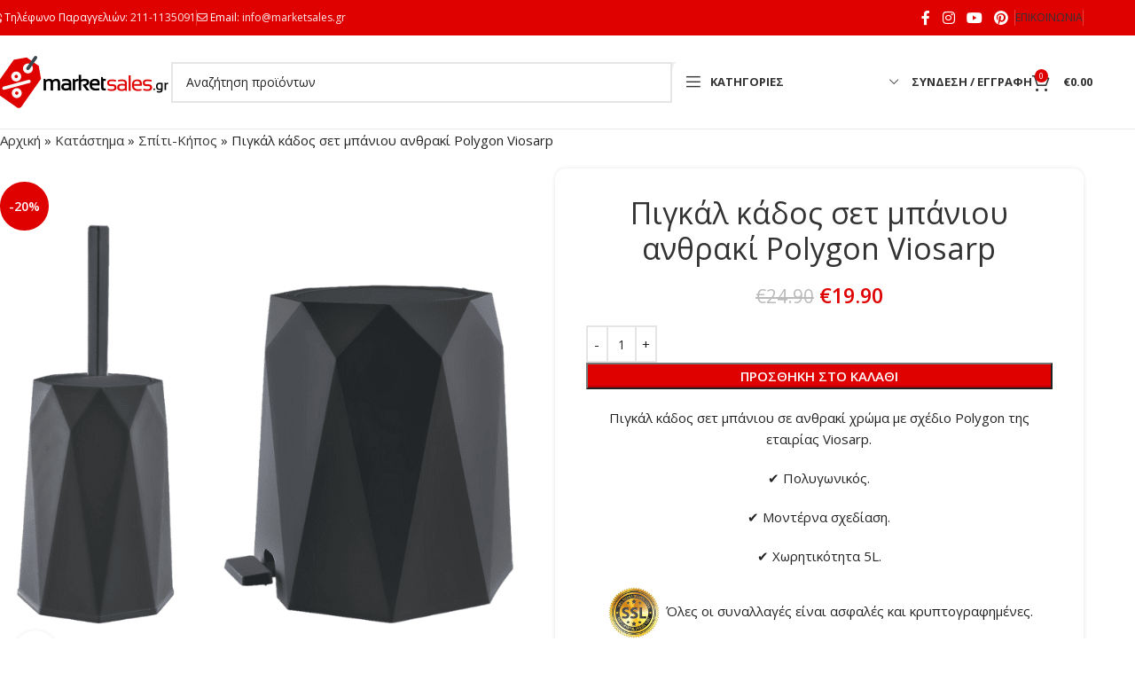

--- FILE ---
content_type: text/html; charset=UTF-8
request_url: https://marketsales.gr/product/pigkal-kados-set-mpanioy-mayro-polygon-viosarp/
body_size: 66037
content:
<!DOCTYPE html>
<html lang="el">
<head><meta charset="UTF-8"><script>if(navigator.userAgent.match(/MSIE|Internet Explorer/i)||navigator.userAgent.match(/Trident\/7\..*?rv:11/i)){var href=document.location.href;if(!href.match(/[?&]nowprocket/)){if(href.indexOf("?")==-1){if(href.indexOf("#")==-1){document.location.href=href+"?nowprocket=1"}else{document.location.href=href.replace("#","?nowprocket=1#")}}else{if(href.indexOf("#")==-1){document.location.href=href+"&nowprocket=1"}else{document.location.href=href.replace("#","&nowprocket=1#")}}}}</script><script>(()=>{class RocketLazyLoadScripts{constructor(){this.v="2.0.3",this.userEvents=["keydown","keyup","mousedown","mouseup","mousemove","mouseover","mouseenter","mouseout","mouseleave","touchmove","touchstart","touchend","touchcancel","wheel","click","dblclick","input","visibilitychange"],this.attributeEvents=["onblur","onclick","oncontextmenu","ondblclick","onfocus","onmousedown","onmouseenter","onmouseleave","onmousemove","onmouseout","onmouseover","onmouseup","onmousewheel","onscroll","onsubmit"]}async t(){this.i(),this.o(),/iP(ad|hone)/.test(navigator.userAgent)&&this.h(),this.u(),this.l(this),this.m(),this.k(this),this.p(this),this._(),await Promise.all([this.R(),this.L()]),this.lastBreath=Date.now(),this.S(this),this.P(),this.D(),this.O(),this.M(),await this.C(this.delayedScripts.normal),await this.C(this.delayedScripts.defer),await this.C(this.delayedScripts.async),this.F("domReady"),await this.T(),await this.j(),await this.I(),this.F("windowLoad"),await this.A(),window.dispatchEvent(new Event("rocket-allScriptsLoaded")),this.everythingLoaded=!0,this.lastTouchEnd&&await new Promise((t=>setTimeout(t,500-Date.now()+this.lastTouchEnd))),this.H(),this.F("all"),this.U(),this.W()}i(){this.CSPIssue=sessionStorage.getItem("rocketCSPIssue"),document.addEventListener("securitypolicyviolation",(t=>{this.CSPIssue||"script-src-elem"!==t.violatedDirective||"data"!==t.blockedURI||(this.CSPIssue=!0,sessionStorage.setItem("rocketCSPIssue",!0))}),{isRocket:!0})}o(){window.addEventListener("pageshow",(t=>{this.persisted=t.persisted,this.realWindowLoadedFired=!0}),{isRocket:!0}),window.addEventListener("pagehide",(()=>{this.onFirstUserAction=null}),{isRocket:!0})}h(){let t;function e(e){t=e}window.addEventListener("touchstart",e,{isRocket:!0}),window.addEventListener("touchend",(function i(o){Math.abs(o.changedTouches[0].pageX-t.changedTouches[0].pageX)<10&&Math.abs(o.changedTouches[0].pageY-t.changedTouches[0].pageY)<10&&o.timeStamp-t.timeStamp<200&&(o.target.dispatchEvent(new PointerEvent("click",{target:o.target,bubbles:!0,cancelable:!0,detail:1})),event.preventDefault(),window.removeEventListener("touchstart",e,{isRocket:!0}),window.removeEventListener("touchend",i,{isRocket:!0}))}),{isRocket:!0})}q(t){this.userActionTriggered||("mousemove"!==t.type||this.firstMousemoveIgnored?"keyup"===t.type||"mouseover"===t.type||"mouseout"===t.type||(this.userActionTriggered=!0,this.onFirstUserAction&&this.onFirstUserAction()):this.firstMousemoveIgnored=!0),"click"===t.type&&t.preventDefault(),this.savedUserEvents.length>0&&(t.stopPropagation(),t.stopImmediatePropagation()),"touchstart"===this.lastEvent&&"touchend"===t.type&&(this.lastTouchEnd=Date.now()),"click"===t.type&&(this.lastTouchEnd=0),this.lastEvent=t.type,this.savedUserEvents.push(t)}u(){this.savedUserEvents=[],this.userEventHandler=this.q.bind(this),this.userEvents.forEach((t=>window.addEventListener(t,this.userEventHandler,{passive:!1,isRocket:!0})))}U(){this.userEvents.forEach((t=>window.removeEventListener(t,this.userEventHandler,{passive:!1,isRocket:!0}))),this.savedUserEvents.forEach((t=>{t.target.dispatchEvent(new window[t.constructor.name](t.type,t))}))}m(){this.eventsMutationObserver=new MutationObserver((t=>{const e="return false";for(const i of t){if("attributes"===i.type){const t=i.target.getAttribute(i.attributeName);t&&t!==e&&(i.target.setAttribute("data-rocket-"+i.attributeName,t),i.target["rocket"+i.attributeName]=new Function("event",t),i.target.setAttribute(i.attributeName,e))}"childList"===i.type&&i.addedNodes.forEach((t=>{if(t.nodeType===Node.ELEMENT_NODE)for(const i of t.attributes)this.attributeEvents.includes(i.name)&&i.value&&""!==i.value&&(t.setAttribute("data-rocket-"+i.name,i.value),t["rocket"+i.name]=new Function("event",i.value),t.setAttribute(i.name,e))}))}})),this.eventsMutationObserver.observe(document,{subtree:!0,childList:!0,attributeFilter:this.attributeEvents})}H(){this.eventsMutationObserver.disconnect(),this.attributeEvents.forEach((t=>{document.querySelectorAll("[data-rocket-"+t+"]").forEach((e=>{e.setAttribute(t,e.getAttribute("data-rocket-"+t)),e.removeAttribute("data-rocket-"+t)}))}))}k(t){Object.defineProperty(HTMLElement.prototype,"onclick",{get(){return this.rocketonclick||null},set(e){this.rocketonclick=e,this.setAttribute(t.everythingLoaded?"onclick":"data-rocket-onclick","this.rocketonclick(event)")}})}S(t){function e(e,i){let o=e[i];e[i]=null,Object.defineProperty(e,i,{get:()=>o,set(s){t.everythingLoaded?o=s:e["rocket"+i]=o=s}})}e(document,"onreadystatechange"),e(window,"onload"),e(window,"onpageshow");try{Object.defineProperty(document,"readyState",{get:()=>t.rocketReadyState,set(e){t.rocketReadyState=e},configurable:!0}),document.readyState="loading"}catch(t){console.log("WPRocket DJE readyState conflict, bypassing")}}l(t){this.originalAddEventListener=EventTarget.prototype.addEventListener,this.originalRemoveEventListener=EventTarget.prototype.removeEventListener,this.savedEventListeners=[],EventTarget.prototype.addEventListener=function(e,i,o){o&&o.isRocket||!t.B(e,this)&&!t.userEvents.includes(e)||t.B(e,this)&&!t.userActionTriggered||e.startsWith("rocket-")||t.everythingLoaded?t.originalAddEventListener.call(this,e,i,o):t.savedEventListeners.push({target:this,remove:!1,type:e,func:i,options:o})},EventTarget.prototype.removeEventListener=function(e,i,o){o&&o.isRocket||!t.B(e,this)&&!t.userEvents.includes(e)||t.B(e,this)&&!t.userActionTriggered||e.startsWith("rocket-")||t.everythingLoaded?t.originalRemoveEventListener.call(this,e,i,o):t.savedEventListeners.push({target:this,remove:!0,type:e,func:i,options:o})}}F(t){"all"===t&&(EventTarget.prototype.addEventListener=this.originalAddEventListener,EventTarget.prototype.removeEventListener=this.originalRemoveEventListener),this.savedEventListeners=this.savedEventListeners.filter((e=>{let i=e.type,o=e.target||window;return"domReady"===t&&"DOMContentLoaded"!==i&&"readystatechange"!==i||("windowLoad"===t&&"load"!==i&&"readystatechange"!==i&&"pageshow"!==i||(this.B(i,o)&&(i="rocket-"+i),e.remove?o.removeEventListener(i,e.func,e.options):o.addEventListener(i,e.func,e.options),!1))}))}p(t){let e;function i(e){return t.everythingLoaded?e:e.split(" ").map((t=>"load"===t||t.startsWith("load.")?"rocket-jquery-load":t)).join(" ")}function o(o){function s(e){const s=o.fn[e];o.fn[e]=o.fn.init.prototype[e]=function(){return this[0]===window&&t.userActionTriggered&&("string"==typeof arguments[0]||arguments[0]instanceof String?arguments[0]=i(arguments[0]):"object"==typeof arguments[0]&&Object.keys(arguments[0]).forEach((t=>{const e=arguments[0][t];delete arguments[0][t],arguments[0][i(t)]=e}))),s.apply(this,arguments),this}}if(o&&o.fn&&!t.allJQueries.includes(o)){const e={DOMContentLoaded:[],"rocket-DOMContentLoaded":[]};for(const t in e)document.addEventListener(t,(()=>{e[t].forEach((t=>t()))}),{isRocket:!0});o.fn.ready=o.fn.init.prototype.ready=function(i){function s(){parseInt(o.fn.jquery)>2?setTimeout((()=>i.bind(document)(o))):i.bind(document)(o)}return t.realDomReadyFired?!t.userActionTriggered||t.fauxDomReadyFired?s():e["rocket-DOMContentLoaded"].push(s):e.DOMContentLoaded.push(s),o([])},s("on"),s("one"),s("off"),t.allJQueries.push(o)}e=o}t.allJQueries=[],o(window.jQuery),Object.defineProperty(window,"jQuery",{get:()=>e,set(t){o(t)}})}P(){const t=new Map;document.write=document.writeln=function(e){const i=document.currentScript,o=document.createRange(),s=i.parentElement;let n=t.get(i);void 0===n&&(n=i.nextSibling,t.set(i,n));const c=document.createDocumentFragment();o.setStart(c,0),c.appendChild(o.createContextualFragment(e)),s.insertBefore(c,n)}}async R(){return new Promise((t=>{this.userActionTriggered?t():this.onFirstUserAction=t}))}async L(){return new Promise((t=>{document.addEventListener("DOMContentLoaded",(()=>{this.realDomReadyFired=!0,t()}),{isRocket:!0})}))}async I(){return this.realWindowLoadedFired?Promise.resolve():new Promise((t=>{window.addEventListener("load",t,{isRocket:!0})}))}M(){this.pendingScripts=[];this.scriptsMutationObserver=new MutationObserver((t=>{for(const e of t)e.addedNodes.forEach((t=>{"SCRIPT"!==t.tagName||t.noModule||t.isWPRocket||this.pendingScripts.push({script:t,promise:new Promise((e=>{const i=()=>{const i=this.pendingScripts.findIndex((e=>e.script===t));i>=0&&this.pendingScripts.splice(i,1),e()};t.addEventListener("load",i,{isRocket:!0}),t.addEventListener("error",i,{isRocket:!0}),setTimeout(i,1e3)}))})}))})),this.scriptsMutationObserver.observe(document,{childList:!0,subtree:!0})}async j(){await this.J(),this.pendingScripts.length?(await this.pendingScripts[0].promise,await this.j()):this.scriptsMutationObserver.disconnect()}D(){this.delayedScripts={normal:[],async:[],defer:[]},document.querySelectorAll("script[type$=rocketlazyloadscript]").forEach((t=>{t.hasAttribute("data-rocket-src")?t.hasAttribute("async")&&!1!==t.async?this.delayedScripts.async.push(t):t.hasAttribute("defer")&&!1!==t.defer||"module"===t.getAttribute("data-rocket-type")?this.delayedScripts.defer.push(t):this.delayedScripts.normal.push(t):this.delayedScripts.normal.push(t)}))}async _(){await this.L();let t=[];document.querySelectorAll("script[type$=rocketlazyloadscript][data-rocket-src]").forEach((e=>{let i=e.getAttribute("data-rocket-src");if(i&&!i.startsWith("data:")){i.startsWith("//")&&(i=location.protocol+i);try{const o=new URL(i).origin;o!==location.origin&&t.push({src:o,crossOrigin:e.crossOrigin||"module"===e.getAttribute("data-rocket-type")})}catch(t){}}})),t=[...new Map(t.map((t=>[JSON.stringify(t),t]))).values()],this.N(t,"preconnect")}async $(t){if(await this.G(),!0!==t.noModule||!("noModule"in HTMLScriptElement.prototype))return new Promise((e=>{let i;function o(){(i||t).setAttribute("data-rocket-status","executed"),e()}try{if(navigator.userAgent.includes("Firefox/")||""===navigator.vendor||this.CSPIssue)i=document.createElement("script"),[...t.attributes].forEach((t=>{let e=t.nodeName;"type"!==e&&("data-rocket-type"===e&&(e="type"),"data-rocket-src"===e&&(e="src"),i.setAttribute(e,t.nodeValue))})),t.text&&(i.text=t.text),t.nonce&&(i.nonce=t.nonce),i.hasAttribute("src")?(i.addEventListener("load",o,{isRocket:!0}),i.addEventListener("error",(()=>{i.setAttribute("data-rocket-status","failed-network"),e()}),{isRocket:!0}),setTimeout((()=>{i.isConnected||e()}),1)):(i.text=t.text,o()),i.isWPRocket=!0,t.parentNode.replaceChild(i,t);else{const i=t.getAttribute("data-rocket-type"),s=t.getAttribute("data-rocket-src");i?(t.type=i,t.removeAttribute("data-rocket-type")):t.removeAttribute("type"),t.addEventListener("load",o,{isRocket:!0}),t.addEventListener("error",(i=>{this.CSPIssue&&i.target.src.startsWith("data:")?(console.log("WPRocket: CSP fallback activated"),t.removeAttribute("src"),this.$(t).then(e)):(t.setAttribute("data-rocket-status","failed-network"),e())}),{isRocket:!0}),s?(t.fetchPriority="high",t.removeAttribute("data-rocket-src"),t.src=s):t.src="data:text/javascript;base64,"+window.btoa(unescape(encodeURIComponent(t.text)))}}catch(i){t.setAttribute("data-rocket-status","failed-transform"),e()}}));t.setAttribute("data-rocket-status","skipped")}async C(t){const e=t.shift();return e?(e.isConnected&&await this.$(e),this.C(t)):Promise.resolve()}O(){this.N([...this.delayedScripts.normal,...this.delayedScripts.defer,...this.delayedScripts.async],"preload")}N(t,e){this.trash=this.trash||[];let i=!0;var o=document.createDocumentFragment();t.forEach((t=>{const s=t.getAttribute&&t.getAttribute("data-rocket-src")||t.src;if(s&&!s.startsWith("data:")){const n=document.createElement("link");n.href=s,n.rel=e,"preconnect"!==e&&(n.as="script",n.fetchPriority=i?"high":"low"),t.getAttribute&&"module"===t.getAttribute("data-rocket-type")&&(n.crossOrigin=!0),t.crossOrigin&&(n.crossOrigin=t.crossOrigin),t.integrity&&(n.integrity=t.integrity),t.nonce&&(n.nonce=t.nonce),o.appendChild(n),this.trash.push(n),i=!1}})),document.head.appendChild(o)}W(){this.trash.forEach((t=>t.remove()))}async T(){try{document.readyState="interactive"}catch(t){}this.fauxDomReadyFired=!0;try{await this.G(),document.dispatchEvent(new Event("rocket-readystatechange")),await this.G(),document.rocketonreadystatechange&&document.rocketonreadystatechange(),await this.G(),document.dispatchEvent(new Event("rocket-DOMContentLoaded")),await this.G(),window.dispatchEvent(new Event("rocket-DOMContentLoaded"))}catch(t){console.error(t)}}async A(){try{document.readyState="complete"}catch(t){}try{await this.G(),document.dispatchEvent(new Event("rocket-readystatechange")),await this.G(),document.rocketonreadystatechange&&document.rocketonreadystatechange(),await this.G(),window.dispatchEvent(new Event("rocket-load")),await this.G(),window.rocketonload&&window.rocketonload(),await this.G(),this.allJQueries.forEach((t=>t(window).trigger("rocket-jquery-load"))),await this.G();const t=new Event("rocket-pageshow");t.persisted=this.persisted,window.dispatchEvent(t),await this.G(),window.rocketonpageshow&&window.rocketonpageshow({persisted:this.persisted})}catch(t){console.error(t)}}async G(){Date.now()-this.lastBreath>45&&(await this.J(),this.lastBreath=Date.now())}async J(){return document.hidden?new Promise((t=>setTimeout(t))):new Promise((t=>requestAnimationFrame(t)))}B(t,e){return e===document&&"readystatechange"===t||(e===document&&"DOMContentLoaded"===t||(e===window&&"DOMContentLoaded"===t||(e===window&&"load"===t||e===window&&"pageshow"===t)))}static run(){(new RocketLazyLoadScripts).t()}}RocketLazyLoadScripts.run()})();</script>
	
	<link rel="profile" href="https://gmpg.org/xfn/11">
	<link rel="pingback" href="https://marketsales.gr/xmlrpc.php">

	<meta name='robots' content='index, follow, max-image-preview:large, max-snippet:-1, max-video-preview:-1' />
	<style>img:is([sizes="auto" i], [sizes^="auto," i]) { contain-intrinsic-size: 3000px 1500px }</style>
	
	<!-- This site is optimized with the Yoast SEO Premium plugin v25.3 (Yoast SEO v25.3) - https://yoast.com/wordpress/plugins/seo/ -->
	<title>Πιγκάλ κάδος σετ μπάνιου ανθρακί Polygon Viosarp - marketsales.gr</title>
<link data-rocket-preload as="style" href="https://fonts.googleapis.com/css?family=Open%20Sans%3A400%2C600%2C700&#038;display=swap" rel="preload">
<link href="https://fonts.googleapis.com/css?family=Open%20Sans%3A400%2C600%2C700&#038;display=swap" media="print" onload="this.media=&#039;all&#039;" rel="stylesheet">
<noscript><link rel="stylesheet" href="https://fonts.googleapis.com/css?family=Open%20Sans%3A400%2C600%2C700&#038;display=swap"></noscript>
	<meta name="description" content="Πιγκάλ κάδος σετ μπάνιου ανθρακί σε σχέδιο Polygon της εταιρίας Viosarp με χωρητικότητα 5L και μοντέρνα, καινοτομική, πολυγωνική σχεδίαση." />
	<link rel="canonical" href="https://marketsales.gr/product/pigkal-kados-set-mpanioy-mayro-polygon-viosarp/" />
	<meta property="og:locale" content="el_GR" />
	<meta property="og:type" content="product" />
	<meta property="og:title" content="Πιγκάλ κάδος σετ μπάνιου ανθρακί Polygon Viosarp" />
	<meta property="og:description" content="Πιγκάλ κάδος σετ μπάνιου ανθρακί σε σχέδιο Polygon της εταιρίας Viosarp με χωρητικότητα 5L και μοντέρνα, καινοτομική, πολυγωνική σχεδίαση." />
	<meta property="og:url" content="https://marketsales.gr/product/pigkal-kados-set-mpanioy-mayro-polygon-viosarp/" />
	<meta property="og:site_name" content="marketsales.gr" />
	<meta property="article:modified_time" content="2021-07-06T21:06:42+00:00" />
	<meta property="og:image" content="https://marketsales.gr/wp-content/uploads/2021/01/Σχέδιο-χωρίς-τίτλο-21.png" />
	<meta property="og:image:width" content="700" />
	<meta property="og:image:height" content="700" />
	<meta property="og:image:type" content="image/png" /><meta property="og:image" content="https://marketsales.gr/wp-content/uploads/2021/01/Σχέδιο-χωρίς-τίτλο-23.png" />
	<meta property="og:image:width" content="700" />
	<meta property="og:image:height" content="700" />
	<meta property="og:image:type" content="image/png" /><meta property="og:image" content="https://marketsales.gr/wp-content/uploads/2021/01/Σχέδιο-χωρίς-τίτλο-22.png" />
	<meta property="og:image:width" content="700" />
	<meta property="og:image:height" content="700" />
	<meta property="og:image:type" content="image/png" /><meta property="og:image" content="https://marketsales.gr/wp-content/uploads/2021/01/5.png" />
	<meta property="og:image:width" content="700" />
	<meta property="og:image:height" content="700" />
	<meta property="og:image:type" content="image/png" />
	<meta name="twitter:card" content="summary_large_image" />
	<meta name="twitter:label1" content="Τιμή" />
	<meta name="twitter:data1" content="&euro;19.90" />
	<meta name="twitter:label2" content="Διαθεσιμότητα" />
	<meta name="twitter:data2" content="Σε απόθεμα" />
	<script type="application/ld+json" class="yoast-schema-graph">{"@context":"https://schema.org","@graph":[{"@type":["WebPage","ItemPage"],"@id":"https://marketsales.gr/product/pigkal-kados-set-mpanioy-mayro-polygon-viosarp/","url":"https://marketsales.gr/product/pigkal-kados-set-mpanioy-mayro-polygon-viosarp/","name":"Πιγκάλ κάδος σετ μπάνιου ανθρακί Polygon Viosarp - marketsales.gr","isPartOf":{"@id":"https://marketsales.gr/#website"},"primaryImageOfPage":{"@id":"https://marketsales.gr/product/pigkal-kados-set-mpanioy-mayro-polygon-viosarp/#primaryimage"},"image":{"@id":"https://marketsales.gr/product/pigkal-kados-set-mpanioy-mayro-polygon-viosarp/#primaryimage"},"thumbnailUrl":"https://marketsales.gr/wp-content/uploads/2021/01/Σχέδιο-χωρίς-τίτλο-21.png","description":"Πιγκάλ κάδος σετ μπάνιου ανθρακί σε σχέδιο Polygon της εταιρίας Viosarp με χωρητικότητα 5L και μοντέρνα, καινοτομική, πολυγωνική σχεδίαση.","breadcrumb":{"@id":"https://marketsales.gr/product/pigkal-kados-set-mpanioy-mayro-polygon-viosarp/#breadcrumb"},"inLanguage":"el","potentialAction":{"@type":"BuyAction","target":"https://marketsales.gr/product/pigkal-kados-set-mpanioy-mayro-polygon-viosarp/"}},{"@type":"ImageObject","inLanguage":"el","@id":"https://marketsales.gr/product/pigkal-kados-set-mpanioy-mayro-polygon-viosarp/#primaryimage","url":"https://marketsales.gr/wp-content/uploads/2021/01/Σχέδιο-χωρίς-τίτλο-21.png","contentUrl":"https://marketsales.gr/wp-content/uploads/2021/01/Σχέδιο-χωρίς-τίτλο-21.png","width":700,"height":700,"caption":"Σετ πιγκάλ κάδος για το μπάνιου μαύρο Polygon Viosarp"},{"@type":"BreadcrumbList","@id":"https://marketsales.gr/product/pigkal-kados-set-mpanioy-mayro-polygon-viosarp/#breadcrumb","itemListElement":[{"@type":"ListItem","position":1,"name":"Αρχική","item":"https://marketsales.gr/"},{"@type":"ListItem","position":2,"name":"Κατάστημα","item":"https://marketsales.gr/shop/"},{"@type":"ListItem","position":3,"name":"Σπίτι-Κήπος","item":"https://marketsales.gr/product-category/spiti-kipos/"},{"@type":"ListItem","position":4,"name":"Πιγκάλ κάδος σετ μπάνιου ανθρακί Polygon Viosarp"}]},{"@type":"WebSite","@id":"https://marketsales.gr/#website","url":"https://marketsales.gr/","name":"marketsales.gr","description":"EShop - MarketSales","publisher":{"@id":"https://marketsales.gr/#organization"},"potentialAction":[{"@type":"SearchAction","target":{"@type":"EntryPoint","urlTemplate":"https://marketsales.gr/?s={search_term_string}"},"query-input":{"@type":"PropertyValueSpecification","valueRequired":true,"valueName":"search_term_string"}}],"inLanguage":"el"},{"@type":"Organization","@id":"https://marketsales.gr/#organization","name":"MarketSales GR","url":"https://marketsales.gr/","logo":{"@type":"ImageObject","inLanguage":"el","@id":"https://marketsales.gr/#/schema/logo/image/","url":"https://marketsales.gr/wp-content/uploads/2018/09/logo-marketsales.png","contentUrl":"https://marketsales.gr/wp-content/uploads/2018/09/logo-marketsales.png","width":203,"height":63,"caption":"MarketSales GR"},"image":{"@id":"https://marketsales.gr/#/schema/logo/image/"},"sameAs":["https://facebook.com/marketsalesgr/","https://instagram.com/marketsales_gr","https://gr.pinterest.com/marketsales_gr/","https://www.youtube.com/channel/UCJXOETEgA43xkLMVF0dPNCg"]}]}</script>
	<meta property="product:price:amount" content="19.90" />
	<meta property="product:price:currency" content="EUR" />
	<meta property="og:availability" content="instock" />
	<meta property="product:availability" content="instock" />
	<meta property="product:condition" content="new" />
	<!-- / Yoast SEO Premium plugin. -->


<link rel='dns-prefetch' href='//fonts.googleapis.com' />
<link href='https://fonts.gstatic.com' crossorigin rel='preconnect' />
<link rel='stylesheet' id='wp-block-library-css' href='https://marketsales.gr/wp-includes/css/dist/block-library/style.min.css?ver=6.8.3' type='text/css' media='all' />
<style id='safe-svg-svg-icon-style-inline-css' type='text/css'>
.safe-svg-cover{text-align:center}.safe-svg-cover .safe-svg-inside{display:inline-block;max-width:100%}.safe-svg-cover svg{height:100%;max-height:100%;max-width:100%;width:100%}

</style>
<link rel='stylesheet' id='selectize-css' href='https://marketsales.gr/wp-content/plugins/woocommerce-product-search/css/selectize/selectize.min.css?ver=6.6.0' type='text/css' media='all' />
<link rel='stylesheet' id='wps-price-slider-css' href='https://marketsales.gr/wp-content/plugins/woocommerce-product-search/css/price-slider.min.css?ver=6.6.0' type='text/css' media='all' />
<link data-minify="1" rel='stylesheet' id='product-search-css' href='https://marketsales.gr/wp-content/cache/min/1/wp-content/plugins/woocommerce-product-search/css/product-search.min.css?ver=1765126167' type='text/css' media='all' />
<style id='global-styles-inline-css' type='text/css'>
:root{--wp--preset--aspect-ratio--square: 1;--wp--preset--aspect-ratio--4-3: 4/3;--wp--preset--aspect-ratio--3-4: 3/4;--wp--preset--aspect-ratio--3-2: 3/2;--wp--preset--aspect-ratio--2-3: 2/3;--wp--preset--aspect-ratio--16-9: 16/9;--wp--preset--aspect-ratio--9-16: 9/16;--wp--preset--color--black: #000000;--wp--preset--color--cyan-bluish-gray: #abb8c3;--wp--preset--color--white: #ffffff;--wp--preset--color--pale-pink: #f78da7;--wp--preset--color--vivid-red: #cf2e2e;--wp--preset--color--luminous-vivid-orange: #ff6900;--wp--preset--color--luminous-vivid-amber: #fcb900;--wp--preset--color--light-green-cyan: #7bdcb5;--wp--preset--color--vivid-green-cyan: #00d084;--wp--preset--color--pale-cyan-blue: #8ed1fc;--wp--preset--color--vivid-cyan-blue: #0693e3;--wp--preset--color--vivid-purple: #9b51e0;--wp--preset--gradient--vivid-cyan-blue-to-vivid-purple: linear-gradient(135deg,rgba(6,147,227,1) 0%,rgb(155,81,224) 100%);--wp--preset--gradient--light-green-cyan-to-vivid-green-cyan: linear-gradient(135deg,rgb(122,220,180) 0%,rgb(0,208,130) 100%);--wp--preset--gradient--luminous-vivid-amber-to-luminous-vivid-orange: linear-gradient(135deg,rgba(252,185,0,1) 0%,rgba(255,105,0,1) 100%);--wp--preset--gradient--luminous-vivid-orange-to-vivid-red: linear-gradient(135deg,rgba(255,105,0,1) 0%,rgb(207,46,46) 100%);--wp--preset--gradient--very-light-gray-to-cyan-bluish-gray: linear-gradient(135deg,rgb(238,238,238) 0%,rgb(169,184,195) 100%);--wp--preset--gradient--cool-to-warm-spectrum: linear-gradient(135deg,rgb(74,234,220) 0%,rgb(151,120,209) 20%,rgb(207,42,186) 40%,rgb(238,44,130) 60%,rgb(251,105,98) 80%,rgb(254,248,76) 100%);--wp--preset--gradient--blush-light-purple: linear-gradient(135deg,rgb(255,206,236) 0%,rgb(152,150,240) 100%);--wp--preset--gradient--blush-bordeaux: linear-gradient(135deg,rgb(254,205,165) 0%,rgb(254,45,45) 50%,rgb(107,0,62) 100%);--wp--preset--gradient--luminous-dusk: linear-gradient(135deg,rgb(255,203,112) 0%,rgb(199,81,192) 50%,rgb(65,88,208) 100%);--wp--preset--gradient--pale-ocean: linear-gradient(135deg,rgb(255,245,203) 0%,rgb(182,227,212) 50%,rgb(51,167,181) 100%);--wp--preset--gradient--electric-grass: linear-gradient(135deg,rgb(202,248,128) 0%,rgb(113,206,126) 100%);--wp--preset--gradient--midnight: linear-gradient(135deg,rgb(2,3,129) 0%,rgb(40,116,252) 100%);--wp--preset--font-size--small: 13px;--wp--preset--font-size--medium: 20px;--wp--preset--font-size--large: 36px;--wp--preset--font-size--x-large: 42px;--wp--preset--spacing--20: 0.44rem;--wp--preset--spacing--30: 0.67rem;--wp--preset--spacing--40: 1rem;--wp--preset--spacing--50: 1.5rem;--wp--preset--spacing--60: 2.25rem;--wp--preset--spacing--70: 3.38rem;--wp--preset--spacing--80: 5.06rem;--wp--preset--shadow--natural: 6px 6px 9px rgba(0, 0, 0, 0.2);--wp--preset--shadow--deep: 12px 12px 50px rgba(0, 0, 0, 0.4);--wp--preset--shadow--sharp: 6px 6px 0px rgba(0, 0, 0, 0.2);--wp--preset--shadow--outlined: 6px 6px 0px -3px rgba(255, 255, 255, 1), 6px 6px rgba(0, 0, 0, 1);--wp--preset--shadow--crisp: 6px 6px 0px rgba(0, 0, 0, 1);}:where(body) { margin: 0; }.wp-site-blocks > .alignleft { float: left; margin-right: 2em; }.wp-site-blocks > .alignright { float: right; margin-left: 2em; }.wp-site-blocks > .aligncenter { justify-content: center; margin-left: auto; margin-right: auto; }:where(.is-layout-flex){gap: 0.5em;}:where(.is-layout-grid){gap: 0.5em;}.is-layout-flow > .alignleft{float: left;margin-inline-start: 0;margin-inline-end: 2em;}.is-layout-flow > .alignright{float: right;margin-inline-start: 2em;margin-inline-end: 0;}.is-layout-flow > .aligncenter{margin-left: auto !important;margin-right: auto !important;}.is-layout-constrained > .alignleft{float: left;margin-inline-start: 0;margin-inline-end: 2em;}.is-layout-constrained > .alignright{float: right;margin-inline-start: 2em;margin-inline-end: 0;}.is-layout-constrained > .aligncenter{margin-left: auto !important;margin-right: auto !important;}.is-layout-constrained > :where(:not(.alignleft):not(.alignright):not(.alignfull)){margin-left: auto !important;margin-right: auto !important;}body .is-layout-flex{display: flex;}.is-layout-flex{flex-wrap: wrap;align-items: center;}.is-layout-flex > :is(*, div){margin: 0;}body .is-layout-grid{display: grid;}.is-layout-grid > :is(*, div){margin: 0;}body{padding-top: 0px;padding-right: 0px;padding-bottom: 0px;padding-left: 0px;}a:where(:not(.wp-element-button)){text-decoration: none;}:root :where(.wp-element-button, .wp-block-button__link){background-color: #32373c;border-width: 0;color: #fff;font-family: inherit;font-size: inherit;line-height: inherit;padding: calc(0.667em + 2px) calc(1.333em + 2px);text-decoration: none;}.has-black-color{color: var(--wp--preset--color--black) !important;}.has-cyan-bluish-gray-color{color: var(--wp--preset--color--cyan-bluish-gray) !important;}.has-white-color{color: var(--wp--preset--color--white) !important;}.has-pale-pink-color{color: var(--wp--preset--color--pale-pink) !important;}.has-vivid-red-color{color: var(--wp--preset--color--vivid-red) !important;}.has-luminous-vivid-orange-color{color: var(--wp--preset--color--luminous-vivid-orange) !important;}.has-luminous-vivid-amber-color{color: var(--wp--preset--color--luminous-vivid-amber) !important;}.has-light-green-cyan-color{color: var(--wp--preset--color--light-green-cyan) !important;}.has-vivid-green-cyan-color{color: var(--wp--preset--color--vivid-green-cyan) !important;}.has-pale-cyan-blue-color{color: var(--wp--preset--color--pale-cyan-blue) !important;}.has-vivid-cyan-blue-color{color: var(--wp--preset--color--vivid-cyan-blue) !important;}.has-vivid-purple-color{color: var(--wp--preset--color--vivid-purple) !important;}.has-black-background-color{background-color: var(--wp--preset--color--black) !important;}.has-cyan-bluish-gray-background-color{background-color: var(--wp--preset--color--cyan-bluish-gray) !important;}.has-white-background-color{background-color: var(--wp--preset--color--white) !important;}.has-pale-pink-background-color{background-color: var(--wp--preset--color--pale-pink) !important;}.has-vivid-red-background-color{background-color: var(--wp--preset--color--vivid-red) !important;}.has-luminous-vivid-orange-background-color{background-color: var(--wp--preset--color--luminous-vivid-orange) !important;}.has-luminous-vivid-amber-background-color{background-color: var(--wp--preset--color--luminous-vivid-amber) !important;}.has-light-green-cyan-background-color{background-color: var(--wp--preset--color--light-green-cyan) !important;}.has-vivid-green-cyan-background-color{background-color: var(--wp--preset--color--vivid-green-cyan) !important;}.has-pale-cyan-blue-background-color{background-color: var(--wp--preset--color--pale-cyan-blue) !important;}.has-vivid-cyan-blue-background-color{background-color: var(--wp--preset--color--vivid-cyan-blue) !important;}.has-vivid-purple-background-color{background-color: var(--wp--preset--color--vivid-purple) !important;}.has-black-border-color{border-color: var(--wp--preset--color--black) !important;}.has-cyan-bluish-gray-border-color{border-color: var(--wp--preset--color--cyan-bluish-gray) !important;}.has-white-border-color{border-color: var(--wp--preset--color--white) !important;}.has-pale-pink-border-color{border-color: var(--wp--preset--color--pale-pink) !important;}.has-vivid-red-border-color{border-color: var(--wp--preset--color--vivid-red) !important;}.has-luminous-vivid-orange-border-color{border-color: var(--wp--preset--color--luminous-vivid-orange) !important;}.has-luminous-vivid-amber-border-color{border-color: var(--wp--preset--color--luminous-vivid-amber) !important;}.has-light-green-cyan-border-color{border-color: var(--wp--preset--color--light-green-cyan) !important;}.has-vivid-green-cyan-border-color{border-color: var(--wp--preset--color--vivid-green-cyan) !important;}.has-pale-cyan-blue-border-color{border-color: var(--wp--preset--color--pale-cyan-blue) !important;}.has-vivid-cyan-blue-border-color{border-color: var(--wp--preset--color--vivid-cyan-blue) !important;}.has-vivid-purple-border-color{border-color: var(--wp--preset--color--vivid-purple) !important;}.has-vivid-cyan-blue-to-vivid-purple-gradient-background{background: var(--wp--preset--gradient--vivid-cyan-blue-to-vivid-purple) !important;}.has-light-green-cyan-to-vivid-green-cyan-gradient-background{background: var(--wp--preset--gradient--light-green-cyan-to-vivid-green-cyan) !important;}.has-luminous-vivid-amber-to-luminous-vivid-orange-gradient-background{background: var(--wp--preset--gradient--luminous-vivid-amber-to-luminous-vivid-orange) !important;}.has-luminous-vivid-orange-to-vivid-red-gradient-background{background: var(--wp--preset--gradient--luminous-vivid-orange-to-vivid-red) !important;}.has-very-light-gray-to-cyan-bluish-gray-gradient-background{background: var(--wp--preset--gradient--very-light-gray-to-cyan-bluish-gray) !important;}.has-cool-to-warm-spectrum-gradient-background{background: var(--wp--preset--gradient--cool-to-warm-spectrum) !important;}.has-blush-light-purple-gradient-background{background: var(--wp--preset--gradient--blush-light-purple) !important;}.has-blush-bordeaux-gradient-background{background: var(--wp--preset--gradient--blush-bordeaux) !important;}.has-luminous-dusk-gradient-background{background: var(--wp--preset--gradient--luminous-dusk) !important;}.has-pale-ocean-gradient-background{background: var(--wp--preset--gradient--pale-ocean) !important;}.has-electric-grass-gradient-background{background: var(--wp--preset--gradient--electric-grass) !important;}.has-midnight-gradient-background{background: var(--wp--preset--gradient--midnight) !important;}.has-small-font-size{font-size: var(--wp--preset--font-size--small) !important;}.has-medium-font-size{font-size: var(--wp--preset--font-size--medium) !important;}.has-large-font-size{font-size: var(--wp--preset--font-size--large) !important;}.has-x-large-font-size{font-size: var(--wp--preset--font-size--x-large) !important;}
:where(.wp-block-post-template.is-layout-flex){gap: 1.25em;}:where(.wp-block-post-template.is-layout-grid){gap: 1.25em;}
:where(.wp-block-columns.is-layout-flex){gap: 2em;}:where(.wp-block-columns.is-layout-grid){gap: 2em;}
:root :where(.wp-block-pullquote){font-size: 1.5em;line-height: 1.6;}
</style>
<link data-minify="1" rel='stylesheet' id='dashicons-css' href='https://marketsales.gr/wp-content/cache/min/1/wp-includes/css/dashicons.min.css?ver=1765126167' type='text/css' media='all' />
<link data-minify="1" rel='stylesheet' id='efw-frontend-css' href='https://marketsales.gr/wp-content/cache/min/1/wp-content/plugins/extra-fees-for-woocommerce/assets/css/frontend.css?ver=1765126167' type='text/css' media='all' />
<link rel='stylesheet' id='jquery-modal-css' href='https://marketsales.gr/wp-content/plugins/extra-fees-for-woocommerce/assets/css/jquery.modal.min.css?ver=7.0.0' type='text/css' media='all' />
<style id='woocommerce-inline-inline-css' type='text/css'>
.woocommerce form .form-row .required { visibility: visible; }
</style>
<link data-minify="1" rel='stylesheet' id='wcst_public_css-css' href='https://marketsales.gr/wp-content/cache/min/1/wp-content/plugins/xl-woocommerce-sales-triggers/assets/css/wcst_combined.css?ver=1765126167' type='text/css' media='all' />
<link data-minify="1" rel='stylesheet' id='wcct_public_css-css' href='https://marketsales.gr/wp-content/cache/min/1/wp-content/plugins/finale-woocommerce-sales-countdown-timer-discount-plugin/assets/css/wcct_combined.css?ver=1765126167' type='text/css' media='all' />
<link data-minify="1" rel='stylesheet' id='wc_stripe_express_checkout_style-css' href='https://marketsales.gr/wp-content/cache/min/1/wp-content/plugins/woocommerce-gateway-stripe/build/express-checkout.css?ver=1765126182' type='text/css' media='all' />
<link data-minify="1" rel='stylesheet' id='js_composer_front-css' href='https://marketsales.gr/wp-content/cache/min/1/wp-content/uploads/2025/07/js_composer-1752130416.css?ver=1765126167' type='text/css' media='all' />
<link rel='stylesheet' id='vc_font_awesome_5_shims-css' href='https://marketsales.gr/wp-content/plugins/js_composer/assets/lib/vendor/node_modules/@fortawesome/fontawesome-free/css/v4-shims.min.css?ver=8.5' type='text/css' media='all' />
<link data-minify="1" rel='stylesheet' id='vc_font_awesome_6-css' href='https://marketsales.gr/wp-content/cache/min/1/wp-content/plugins/js_composer/assets/lib/vendor/node_modules/@fortawesome/fontawesome-free/css/all.min.css?ver=1765126167' type='text/css' media='all' />
<link rel='stylesheet' id='wd-style-base-css' href='https://marketsales.gr/wp-content/themes/woodmart/css/parts/base.min.css?ver=8.2.7' type='text/css' media='all' />
<link rel='stylesheet' id='wd-helpers-wpb-elem-css' href='https://marketsales.gr/wp-content/themes/woodmart/css/parts/helpers-wpb-elem.min.css?ver=8.2.7' type='text/css' media='all' />
<link rel='stylesheet' id='wd-revolution-slider-css' href='https://marketsales.gr/wp-content/themes/woodmart/css/parts/int-rev-slider.min.css?ver=8.2.7' type='text/css' media='all' />
<link rel='stylesheet' id='wd-woo-stripe-css' href='https://marketsales.gr/wp-content/themes/woodmart/css/parts/int-woo-stripe.min.css?ver=8.2.7' type='text/css' media='all' />
<link rel='stylesheet' id='wd-wpbakery-base-css' href='https://marketsales.gr/wp-content/themes/woodmart/css/parts/int-wpb-base.min.css?ver=8.2.7' type='text/css' media='all' />
<link rel='stylesheet' id='wd-wpbakery-base-deprecated-css' href='https://marketsales.gr/wp-content/themes/woodmart/css/parts/int-wpb-base-deprecated.min.css?ver=8.2.7' type='text/css' media='all' />
<link rel='stylesheet' id='wd-int-wordfence-css' href='https://marketsales.gr/wp-content/themes/woodmart/css/parts/int-wordfence.min.css?ver=8.2.7' type='text/css' media='all' />
<link rel='stylesheet' id='wd-woocommerce-base-css' href='https://marketsales.gr/wp-content/themes/woodmart/css/parts/woocommerce-base.min.css?ver=8.2.7' type='text/css' media='all' />
<link rel='stylesheet' id='wd-mod-star-rating-css' href='https://marketsales.gr/wp-content/themes/woodmart/css/parts/mod-star-rating.min.css?ver=8.2.7' type='text/css' media='all' />
<link rel='stylesheet' id='wd-woocommerce-block-notices-css' href='https://marketsales.gr/wp-content/themes/woodmart/css/parts/woo-mod-block-notices.min.css?ver=8.2.7' type='text/css' media='all' />
<link rel='stylesheet' id='wd-woo-mod-quantity-css' href='https://marketsales.gr/wp-content/themes/woodmart/css/parts/woo-mod-quantity.min.css?ver=8.2.7' type='text/css' media='all' />
<link rel='stylesheet' id='wd-woo-single-prod-el-base-css' href='https://marketsales.gr/wp-content/themes/woodmart/css/parts/woo-single-prod-el-base.min.css?ver=8.2.7' type='text/css' media='all' />
<link rel='stylesheet' id='wd-woo-mod-stock-status-css' href='https://marketsales.gr/wp-content/themes/woodmart/css/parts/woo-mod-stock-status.min.css?ver=8.2.7' type='text/css' media='all' />
<link rel='stylesheet' id='wd-woo-mod-shop-attributes-css' href='https://marketsales.gr/wp-content/themes/woodmart/css/parts/woo-mod-shop-attributes.min.css?ver=8.2.7' type='text/css' media='all' />
<link rel='stylesheet' id='wd-opt-carousel-disable-css' href='https://marketsales.gr/wp-content/themes/woodmart/css/parts/opt-carousel-disable.min.css?ver=8.2.7' type='text/css' media='all' />
<link rel='stylesheet' id='wd-wp-blocks-css' href='https://marketsales.gr/wp-content/themes/woodmart/css/parts/wp-blocks.min.css?ver=8.2.7' type='text/css' media='all' />
<link rel='stylesheet' id='child-style-css' href='https://marketsales.gr/wp-content/themes/woodmart-child/style.css?ver=8.2.7' type='text/css' media='all' />
<link rel='stylesheet' id='wd-header-base-css' href='https://marketsales.gr/wp-content/themes/woodmart/css/parts/header-base.min.css?ver=8.2.7' type='text/css' media='all' />
<link rel='stylesheet' id='wd-mod-tools-css' href='https://marketsales.gr/wp-content/themes/woodmart/css/parts/mod-tools.min.css?ver=8.2.7' type='text/css' media='all' />
<link rel='stylesheet' id='wd-header-elements-base-css' href='https://marketsales.gr/wp-content/themes/woodmart/css/parts/header-el-base.min.css?ver=8.2.7' type='text/css' media='all' />
<link rel='stylesheet' id='wd-social-icons-css' href='https://marketsales.gr/wp-content/themes/woodmart/css/parts/el-social-icons.min.css?ver=8.2.7' type='text/css' media='all' />
<link rel='stylesheet' id='wd-header-search-css' href='https://marketsales.gr/wp-content/themes/woodmart/css/parts/header-el-search.min.css?ver=8.2.7' type='text/css' media='all' />
<link rel='stylesheet' id='wd-header-search-form-css' href='https://marketsales.gr/wp-content/themes/woodmart/css/parts/header-el-search-form.min.css?ver=8.2.7' type='text/css' media='all' />
<link rel='stylesheet' id='wd-wd-search-form-css' href='https://marketsales.gr/wp-content/themes/woodmart/css/parts/wd-search-form.min.css?ver=8.2.7' type='text/css' media='all' />
<link rel='stylesheet' id='wd-wd-search-results-css' href='https://marketsales.gr/wp-content/themes/woodmart/css/parts/wd-search-results.min.css?ver=8.2.7' type='text/css' media='all' />
<link rel='stylesheet' id='wd-wd-search-dropdown-css' href='https://marketsales.gr/wp-content/themes/woodmart/css/parts/wd-search-dropdown.min.css?ver=8.2.7' type='text/css' media='all' />
<link rel='stylesheet' id='wd-header-categories-nav-css' href='https://marketsales.gr/wp-content/themes/woodmart/css/parts/header-el-category-nav.min.css?ver=8.2.7' type='text/css' media='all' />
<link rel='stylesheet' id='wd-mod-nav-vertical-css' href='https://marketsales.gr/wp-content/themes/woodmart/css/parts/mod-nav-vertical.min.css?ver=8.2.7' type='text/css' media='all' />
<link rel='stylesheet' id='wd-mod-nav-vertical-design-default-css' href='https://marketsales.gr/wp-content/themes/woodmart/css/parts/mod-nav-vertical-design-default.min.css?ver=8.2.7' type='text/css' media='all' />
<link rel='stylesheet' id='wd-woo-mod-login-form-css' href='https://marketsales.gr/wp-content/themes/woodmart/css/parts/woo-mod-login-form.min.css?ver=8.2.7' type='text/css' media='all' />
<link rel='stylesheet' id='wd-header-my-account-css' href='https://marketsales.gr/wp-content/themes/woodmart/css/parts/header-el-my-account.min.css?ver=8.2.7' type='text/css' media='all' />
<link rel='stylesheet' id='wd-header-cart-side-css' href='https://marketsales.gr/wp-content/themes/woodmart/css/parts/header-el-cart-side.min.css?ver=8.2.7' type='text/css' media='all' />
<link rel='stylesheet' id='wd-header-cart-css' href='https://marketsales.gr/wp-content/themes/woodmart/css/parts/header-el-cart.min.css?ver=8.2.7' type='text/css' media='all' />
<link rel='stylesheet' id='wd-widget-shopping-cart-css' href='https://marketsales.gr/wp-content/themes/woodmart/css/parts/woo-widget-shopping-cart.min.css?ver=8.2.7' type='text/css' media='all' />
<link rel='stylesheet' id='wd-widget-product-list-css' href='https://marketsales.gr/wp-content/themes/woodmart/css/parts/woo-widget-product-list.min.css?ver=8.2.7' type='text/css' media='all' />
<link rel='stylesheet' id='wd-header-mobile-nav-dropdown-css' href='https://marketsales.gr/wp-content/themes/woodmart/css/parts/header-el-mobile-nav-dropdown.min.css?ver=8.2.7' type='text/css' media='all' />
<link rel='stylesheet' id='wd-page-title-css' href='https://marketsales.gr/wp-content/themes/woodmart/css/parts/page-title.min.css?ver=8.2.7' type='text/css' media='all' />
<link rel='stylesheet' id='wd-woo-single-prod-design-centered-css' href='https://marketsales.gr/wp-content/themes/woodmart/css/parts/woo-single-prod-design-centered.min.css?ver=8.2.7' type='text/css' media='all' />
<link rel='stylesheet' id='wd-woo-single-prod-predefined-css' href='https://marketsales.gr/wp-content/themes/woodmart/css/parts/woo-single-prod-predefined.min.css?ver=8.2.7' type='text/css' media='all' />
<link rel='stylesheet' id='wd-woo-single-prod-and-quick-view-predefined-css' href='https://marketsales.gr/wp-content/themes/woodmart/css/parts/woo-single-prod-and-quick-view-predefined.min.css?ver=8.2.7' type='text/css' media='all' />
<link rel='stylesheet' id='wd-woo-single-prod-el-tabs-predefined-css' href='https://marketsales.gr/wp-content/themes/woodmart/css/parts/woo-single-prod-el-tabs-predefined.min.css?ver=8.2.7' type='text/css' media='all' />
<link rel='stylesheet' id='wd-woo-single-prod-opt-base-css' href='https://marketsales.gr/wp-content/themes/woodmart/css/parts/woo-single-prod-opt-base.min.css?ver=8.2.7' type='text/css' media='all' />
<link rel='stylesheet' id='wd-photoswipe-css' href='https://marketsales.gr/wp-content/themes/woodmart/css/parts/lib-photoswipe.min.css?ver=8.2.7' type='text/css' media='all' />
<link rel='stylesheet' id='wd-woo-single-prod-el-gallery-css' href='https://marketsales.gr/wp-content/themes/woodmart/css/parts/woo-single-prod-el-gallery.min.css?ver=8.2.7' type='text/css' media='all' />
<link rel='stylesheet' id='wd-swiper-css' href='https://marketsales.gr/wp-content/themes/woodmart/css/parts/lib-swiper.min.css?ver=8.2.7' type='text/css' media='all' />
<link rel='stylesheet' id='wd-woo-mod-product-labels-css' href='https://marketsales.gr/wp-content/themes/woodmart/css/parts/woo-mod-product-labels.min.css?ver=8.2.7' type='text/css' media='all' />
<link rel='stylesheet' id='wd-woo-mod-product-labels-round-css' href='https://marketsales.gr/wp-content/themes/woodmart/css/parts/woo-mod-product-labels-round.min.css?ver=8.2.7' type='text/css' media='all' />
<link rel='stylesheet' id='wd-swiper-arrows-css' href='https://marketsales.gr/wp-content/themes/woodmart/css/parts/lib-swiper-arrows.min.css?ver=8.2.7' type='text/css' media='all' />
<link rel='stylesheet' id='wd-tabs-css' href='https://marketsales.gr/wp-content/themes/woodmart/css/parts/el-tabs.min.css?ver=8.2.7' type='text/css' media='all' />
<link rel='stylesheet' id='wd-woo-single-prod-el-tabs-opt-layout-tabs-css' href='https://marketsales.gr/wp-content/themes/woodmart/css/parts/woo-single-prod-el-tabs-opt-layout-tabs.min.css?ver=8.2.7' type='text/css' media='all' />
<link rel='stylesheet' id='wd-accordion-css' href='https://marketsales.gr/wp-content/themes/woodmart/css/parts/el-accordion.min.css?ver=8.2.7' type='text/css' media='all' />
<link rel='stylesheet' id='wd-accordion-elem-wpb-css' href='https://marketsales.gr/wp-content/themes/woodmart/css/parts/el-accordion-wpb-elem.min.css?ver=8.2.7' type='text/css' media='all' />
<link rel='stylesheet' id='wd-woo-single-prod-el-reviews-css' href='https://marketsales.gr/wp-content/themes/woodmart/css/parts/woo-single-prod-el-reviews.min.css?ver=8.2.7' type='text/css' media='all' />
<link rel='stylesheet' id='wd-woo-single-prod-el-reviews-style-1-css' href='https://marketsales.gr/wp-content/themes/woodmart/css/parts/woo-single-prod-el-reviews-style-1.min.css?ver=8.2.7' type='text/css' media='all' />
<link rel='stylesheet' id='wd-post-types-mod-comments-css' href='https://marketsales.gr/wp-content/themes/woodmart/css/parts/post-types-mod-comments.min.css?ver=8.2.7' type='text/css' media='all' />
<link rel='stylesheet' id='wd-product-loop-css' href='https://marketsales.gr/wp-content/themes/woodmart/css/parts/woo-product-loop.min.css?ver=8.2.7' type='text/css' media='all' />
<link rel='stylesheet' id='wd-product-loop-alt-css' href='https://marketsales.gr/wp-content/themes/woodmart/css/parts/woo-product-loop-alt.min.css?ver=8.2.7' type='text/css' media='all' />
<link rel='stylesheet' id='wd-mod-star-rating-style-simple-css' href='https://marketsales.gr/wp-content/themes/woodmart/css/parts/mod-star-rating-style-simple.min.css?ver=8.2.7' type='text/css' media='all' />
<link rel='stylesheet' id='wd-swiper-pagin-css' href='https://marketsales.gr/wp-content/themes/woodmart/css/parts/lib-swiper-pagin.min.css?ver=8.2.7' type='text/css' media='all' />
<link rel='stylesheet' id='wd-footer-base-css' href='https://marketsales.gr/wp-content/themes/woodmart/css/parts/footer-base.min.css?ver=8.2.7' type='text/css' media='all' />
<link rel='stylesheet' id='wd-header-my-account-sidebar-css' href='https://marketsales.gr/wp-content/themes/woodmart/css/parts/header-el-my-account-sidebar.min.css?ver=8.2.7' type='text/css' media='all' />
<link rel='stylesheet' id='wd-sticky-add-to-cart-css' href='https://marketsales.gr/wp-content/themes/woodmart/css/parts/woo-opt-sticky-add-to-cart.min.css?ver=8.2.7' type='text/css' media='all' />
<link rel='stylesheet' id='wd-woo-mod-quantity-overlap-css' href='https://marketsales.gr/wp-content/themes/woodmart/css/parts/woo-mod-quantity-overlap.min.css?ver=8.2.7' type='text/css' media='all' />

<style id='rocket-lazyload-inline-css' type='text/css'>
.rll-youtube-player{position:relative;padding-bottom:56.23%;height:0;overflow:hidden;max-width:100%;}.rll-youtube-player:focus-within{outline: 2px solid currentColor;outline-offset: 5px;}.rll-youtube-player iframe{position:absolute;top:0;left:0;width:100%;height:100%;z-index:100;background:0 0}.rll-youtube-player img{bottom:0;display:block;left:0;margin:auto;max-width:100%;width:100%;position:absolute;right:0;top:0;border:none;height:auto;-webkit-transition:.4s all;-moz-transition:.4s all;transition:.4s all}.rll-youtube-player img:hover{-webkit-filter:brightness(75%)}.rll-youtube-player .play{height:100%;width:100%;left:0;top:0;position:absolute;background:url(https://marketsales.gr/wp-content/plugins/wp-rocket/assets/img/youtube.png) no-repeat center;background-color: transparent !important;cursor:pointer;border:none;}
</style>
<script type="text/javascript" src="https://marketsales.gr/wp-includes/js/jquery/jquery.min.js?ver=3.7.1" id="jquery-core-js"></script>
<script type="text/javascript" src="https://marketsales.gr/wp-includes/js/jquery/jquery-migrate.min.js?ver=3.4.1" id="jquery-migrate-js"></script>
<script type="text/javascript" id="jquery-remove-uppercase-accents-js-extra">
/* <![CDATA[ */
var rua = {"accents":[{"original":"\u0386\u0399","convert":"\u0391\u03aa"},{"original":"\u0386\u03a5","convert":"\u0391\u03ab"},{"original":"\u0388\u0399","convert":"\u0395\u03aa"},{"original":"\u038c\u0399","convert":"\u039f\u03aa"},{"original":"\u0388\u03a5","convert":"\u0395\u03ab"},{"original":"\u038c\u03a5","convert":"\u039f\u03ab"},{"original":"\u03ac\u03b9","convert":"\u03b1\u03ca"},{"original":"\u03ad\u03b9","convert":"\u03b5\u03ca"},{"original":"\u0386\u03c5","convert":"\u03b1\u03cb"},{"original":"\u03ac\u03c5","convert":"\u03b1\u03cb"},{"original":"\u03cc\u03b9","convert":"\u03bf\u03ca"},{"original":"\u0388\u03c5","convert":"\u03b5\u03cb"},{"original":"\u03ad\u03c5","convert":"\u03b5\u03cb"},{"original":"\u03cc\u03c5","convert":"\u03bf\u03cb"},{"original":"\u038c\u03c5","convert":"\u03bf\u03cb"},{"original":"\u0386","convert":"\u0391"},{"original":"\u03ac","convert":"\u03b1"},{"original":"\u0388","convert":"\u0395"},{"original":"\u03ad","convert":"\u03b5"},{"original":"\u0389","convert":"\u0397"},{"original":"\u03ae","convert":"\u03b7"},{"original":"\u038a","convert":"\u0399"},{"original":"\u03aa","convert":"\u0399"},{"original":"\u03af","convert":"\u03b9"},{"original":"\u0390","convert":"\u03ca"},{"original":"\u038c","convert":"\u039f"},{"original":"\u03cc","convert":"\u03bf"},{"original":"\u038e","convert":"\u03a5"},{"original":"\u03cd","convert":"\u03c5"},{"original":"\u03b0","convert":"\u03cb"},{"original":"\u038f","convert":"\u03a9"},{"original":"\u03ce","convert":"\u03c9"}],"selectors":"","selAction":""};
/* ]]> */
</script>
<script data-minify="1" type="text/javascript" src="https://marketsales.gr/wp-content/cache/min/1/wp-content/plugins/remove-uppercase-accents/js/jquery.remove-uppercase-accents.js?ver=1765126167" id="jquery-remove-uppercase-accents-js" data-rocket-defer defer></script>
<script type="text/javascript" src="https://marketsales.gr/wp-content/plugins/woocommerce/assets/js/jquery-blockui/jquery.blockUI.min.js?ver=2.7.0-wc.10.1.2" id="jquery-blockui-js" data-wp-strategy="defer" data-rocket-defer defer></script>
<script type="text/javascript" id="wc-add-to-cart-js-extra">
/* <![CDATA[ */
var wc_add_to_cart_params = {"ajax_url":"\/wp-admin\/admin-ajax.php","wc_ajax_url":"\/?wc-ajax=%%endpoint%%","i18n_view_cart":"\u039a\u03b1\u03bb\u03ac\u03b8\u03b9","cart_url":"https:\/\/marketsales.gr\/cart\/","is_cart":"","cart_redirect_after_add":"no"};
/* ]]> */
</script>
<script type="rocketlazyloadscript" data-rocket-type="text/javascript" data-rocket-src="https://marketsales.gr/wp-content/plugins/woocommerce/assets/js/frontend/add-to-cart.min.js?ver=10.1.2" id="wc-add-to-cart-js" data-wp-strategy="defer" data-rocket-defer defer></script>
<script type="text/javascript" id="wc-single-product-js-extra">
/* <![CDATA[ */
var wc_single_product_params = {"i18n_required_rating_text":"\u03a0\u03b1\u03c1\u03b1\u03ba\u03b1\u03bb\u03bf\u03cd\u03bc\u03b5, \u03b5\u03c0\u03b9\u03bb\u03ad\u03be\u03c4\u03b5 \u03bc\u03af\u03b1 \u03b2\u03b1\u03b8\u03bc\u03bf\u03bb\u03bf\u03b3\u03af\u03b1","i18n_rating_options":["1 \u03b1\u03c0\u03cc 5 \u03b1\u03c3\u03c4\u03ad\u03c1\u03b9\u03b1","2 \u03b1\u03c0\u03cc 5 \u03b1\u03c3\u03c4\u03ad\u03c1\u03b9\u03b1","3 \u03b1\u03c0\u03cc 5 \u03b1\u03c3\u03c4\u03ad\u03c1\u03b9\u03b1","4 \u03b1\u03c0\u03cc 5 \u03b1\u03c3\u03c4\u03ad\u03c1\u03b9\u03b1","5 \u03b1\u03c0\u03cc 5 \u03b1\u03c3\u03c4\u03ad\u03c1\u03b9\u03b1"],"i18n_product_gallery_trigger_text":"View full-screen image gallery","review_rating_required":"yes","flexslider":{"rtl":false,"animation":"slide","smoothHeight":true,"directionNav":false,"controlNav":"thumbnails","slideshow":false,"animationSpeed":500,"animationLoop":false,"allowOneSlide":false},"zoom_enabled":"","zoom_options":[],"photoswipe_enabled":"","photoswipe_options":{"shareEl":false,"closeOnScroll":false,"history":false,"hideAnimationDuration":0,"showAnimationDuration":0},"flexslider_enabled":""};
/* ]]> */
</script>
<script type="text/javascript" src="https://marketsales.gr/wp-content/plugins/woocommerce/assets/js/frontend/single-product.min.js?ver=10.1.2" id="wc-single-product-js" defer="defer" data-wp-strategy="defer"></script>
<script type="text/javascript" src="https://marketsales.gr/wp-content/plugins/woocommerce/assets/js/js-cookie/js.cookie.min.js?ver=2.1.4-wc.10.1.2" id="js-cookie-js" defer="defer" data-wp-strategy="defer"></script>
<script type="text/javascript" id="woocommerce-js-extra">
/* <![CDATA[ */
var woocommerce_params = {"ajax_url":"\/wp-admin\/admin-ajax.php","wc_ajax_url":"\/?wc-ajax=%%endpoint%%","i18n_password_show":"\u0395\u03bc\u03c6\u03ac\u03bd\u03b9\u03c3\u03b7 \u03c3\u03c5\u03bd\u03b8\u03b7\u03bc\u03b1\u03c4\u03b9\u03ba\u03bf\u03cd","i18n_password_hide":"\u0391\u03c0\u03cc\u03ba\u03c1\u03c5\u03c8\u03b7 \u03c3\u03c5\u03bd\u03b8\u03b7\u03bc\u03b1\u03c4\u03b9\u03ba\u03bf\u03cd"};
/* ]]> */
</script>
<script type="rocketlazyloadscript" data-rocket-type="text/javascript" data-rocket-src="https://marketsales.gr/wp-content/plugins/woocommerce/assets/js/frontend/woocommerce.min.js?ver=10.1.2" id="woocommerce-js" defer="defer" data-wp-strategy="defer"></script>
<script type="rocketlazyloadscript" data-minify="1" data-rocket-type="text/javascript" data-rocket-src="https://marketsales.gr/wp-content/cache/min/1/wp-content/plugins/js_composer/assets/js/vendors/woocommerce-add-to-cart.js?ver=1765126167" id="vc_woocommerce-add-to-cart-js-js" data-rocket-defer defer></script>
<script type="rocketlazyloadscript" data-rocket-type="text/javascript" data-rocket-src="https://marketsales.gr/wp-content/themes/woodmart/js/libs/device.min.js?ver=8.2.7" id="wd-device-library-js" data-rocket-defer defer></script>
<script type="text/javascript" src="https://marketsales.gr/wp-content/themes/woodmart/js/scripts/global/scrollBar.min.js?ver=8.2.7" id="wd-scrollbar-js"></script>
<script type="text/javascript" src="https://marketsales.gr/wp-content/plugins/extra-fees-for-woocommerce/assets/js/jquery.modal.min.js?ver=7.0.0" id="jquery-modal-js" data-rocket-defer defer></script>
<script type="text/javascript" id="efw-frontend-script-js-extra">
/* <![CDATA[ */
var efw_frontend_param = {"fee_nonce":"1c4f8f288b","booking_nonce":"398c5a2c30","fee_desc_rule_popup_nonce":"4d85812e55","is_enabled":"no","is_gateway_fee_enabled":"yes","is_checkout":"","is_pay_for_order_page":"","order_id":"0","is_product":"1","ajaxurl":"https:\/\/marketsales.gr\/wp-admin\/admin-ajax.php","fee_desc_popup_nonce":"a249d1306e","fee_gateway_desc_popup_nonce":"e8b143b919","fee_order_desc_popup_nonce":"006c9f1758","combined_fee_desc_popup_nonce":"89a70b8100","fee_shipping_desc_popup_nonce":"6f72659852"};
/* ]]> */
</script>
<script type="rocketlazyloadscript" data-minify="1" data-rocket-type="text/javascript" data-rocket-src="https://marketsales.gr/wp-content/cache/min/1/wp-content/plugins/extra-fees-for-woocommerce/assets/js/frontend/frontend.js?ver=1765126182" id="efw-frontend-script-js" data-rocket-defer defer></script>
<script type="rocketlazyloadscript"></script><!-- This code is added by Analytify (6.1.0) https://analytify.io/ !-->
			<script type="rocketlazyloadscript" async data-rocket-src="https://www.googletagmanager.com/gtag/js?id=?G-ZYJBZ38J2Z"></script>
			<script type="rocketlazyloadscript">
			window.dataLayer = window.dataLayer || [];
			function gtag(){dataLayer.push(arguments);}
			gtag('js', new Date());

			const configuration = JSON.parse( '{"anonymize_ip":"false","forceSSL":"false","allow_display_features":"true","debug_mode":true}' );
			const gaID = 'G-ZYJBZ38J2Z';

			
			gtag('config', gaID, configuration);

			ga('require', 'ec');var ga_currency = 'EUR';ga("set", "&cu", ga_currency);
			</script>

			<!-- This code is added by Analytify (6.1.0) !-->					<meta name="viewport" content="width=device-width, initial-scale=1.0, maximum-scale=1.0, user-scalable=no">
										<noscript><style>.woocommerce-product-gallery{ opacity: 1 !important; }</style></noscript>
	<!--WooCommerce Pinterest Product Rich Pins-->
<meta property="og:price:standard_amount" content="24.90"/>
<!--/WooCommerce Pinterest Product Rich Pins-->
<!--WooCommerce Pinterest Verification Code-->
<meta name="p:domain_verify" content="2d91e8d3d096010661e0a93829ef7cf4"/>
<!--/WooCommerce Pinterest Verification Code-->
			<script type="rocketlazyloadscript" data-rocket-type="text/javascript">
				!function(f,b,e,v,n,t,s){if(f.fbq)return;n=f.fbq=function(){n.callMethod?
					n.callMethod.apply(n,arguments):n.queue.push(arguments)};if(!f._fbq)f._fbq=n;
					n.push=n;n.loaded=!0;n.version='2.0';n.queue=[];t=b.createElement(e);t.async=!0;
					t.src=v;s=b.getElementsByTagName(e)[0];s.parentNode.insertBefore(t,s)}(window,
					document,'script','https://connect.facebook.net/en_US/fbevents.js');
			</script>
			<!-- WooCommerce Facebook Integration Begin -->
			<script type="rocketlazyloadscript" data-rocket-type="text/javascript">

				fbq('init', '287258985219893', {}, {
    "agent": "woocommerce_6-10.1.2-3.5.6"
});

				document.addEventListener( 'DOMContentLoaded', function() {
					// Insert placeholder for events injected when a product is added to the cart through AJAX.
					document.body.insertAdjacentHTML( 'beforeend', '<div class=\"wc-facebook-pixel-event-placeholder\"></div>' );
				}, false );

			</script>
			<!-- WooCommerce Facebook Integration End -->
			<meta name="generator" content="Powered by WPBakery Page Builder - drag and drop page builder for WordPress."/>
<link rel="icon" href="https://marketsales.gr/wp-content/uploads/2018/10/favicon.png" sizes="32x32" />
<link rel="icon" href="https://marketsales.gr/wp-content/uploads/2018/10/favicon.png" sizes="192x192" />
<link rel="apple-touch-icon" href="https://marketsales.gr/wp-content/uploads/2018/10/favicon.png" />
<meta name="msapplication-TileImage" content="https://marketsales.gr/wp-content/uploads/2018/10/favicon.png" />
<style>
		
		</style><style>                    body .wcst_best_sellers_badge_key_13713_2407.wcst_best_sellers_badge_1 span.wcst_best_sellers_badge_span_one {
					 background: #dd3333; color: #fff;                    }
                    body .wcst_best_sellers_badge_key_13713_2407.wcst_best_sellers_badge_1 span.wcst_best_sellers_badge_span_one:after {  border-color: #dd3333; border-right-color: transparent; }
					            body .wcst_sales_snippet.wcst_sales_snippet_key_13713_2413 {
			 background: #efeddc; border: 1px solid #efeace;            }
            body .wcst_sales_snippet.wcst_sales_snippet_key_13713_2413 {
			 color: #252525; font-size: 16px;            }
			</style><noscript><style> .wpb_animate_when_almost_visible { opacity: 1; }</style></noscript>			<style id="wd-style-header_528910-css" data-type="wd-style-header_528910">
				:root{
	--wd-top-bar-h: 40px;
	--wd-top-bar-sm-h: 38px;
	--wd-top-bar-sticky-h: .00001px;
	--wd-top-bar-brd-w: .00001px;

	--wd-header-general-h: 105px;
	--wd-header-general-sm-h: 60px;
	--wd-header-general-sticky-h: .00001px;
	--wd-header-general-brd-w: 1px;

	--wd-header-bottom-h: 52px;
	--wd-header-bottom-sm-h: .00001px;
	--wd-header-bottom-sticky-h: .00001px;
	--wd-header-bottom-brd-w: 1px;

	--wd-header-clone-h: 60px;

	--wd-header-brd-w: calc(var(--wd-top-bar-brd-w) + var(--wd-header-general-brd-w) + var(--wd-header-bottom-brd-w));
	--wd-header-h: calc(var(--wd-top-bar-h) + var(--wd-header-general-h) + var(--wd-header-bottom-h) + var(--wd-header-brd-w));
	--wd-header-sticky-h: calc(var(--wd-top-bar-sticky-h) + var(--wd-header-general-sticky-h) + var(--wd-header-bottom-sticky-h) + var(--wd-header-clone-h) + var(--wd-header-brd-w));
	--wd-header-sm-h: calc(var(--wd-top-bar-sm-h) + var(--wd-header-general-sm-h) + var(--wd-header-bottom-sm-h) + var(--wd-header-brd-w));
}

.whb-top-bar .wd-dropdown {
	margin-top: 0px;
}

.whb-top-bar .wd-dropdown:after {
	height: 10px;
}




:root:has(.whb-general-header.whb-border-boxed) {
	--wd-header-general-brd-w: .00001px;
}

@media (max-width: 1024px) {
:root:has(.whb-general-header.whb-hidden-mobile) {
	--wd-header-general-brd-w: .00001px;
}
}

:root:has(.whb-header-bottom.whb-border-boxed) {
	--wd-header-bottom-brd-w: .00001px;
}

@media (max-width: 1024px) {
:root:has(.whb-header-bottom.whb-hidden-mobile) {
	--wd-header-bottom-brd-w: .00001px;
}
}

.whb-header-bottom .wd-dropdown {
	margin-top: 6px;
}

.whb-header-bottom .wd-dropdown:after {
	height: 16px;
}


.whb-clone.whb-sticked .wd-dropdown:not(.sub-sub-menu) {
	margin-top: 10px;
}

.whb-clone.whb-sticked .wd-dropdown:not(.sub-sub-menu):after {
	height: 20px;
}

		
.whb-top-bar {
	background-color: rgba(223, 0, 0, 1);
}

.whb-9x1ytaxq7aphtb3npidp form.searchform {
	--wd-form-height: 46px;
}.whb-5mexop3bn3kbps0onhrg .menu-opener { background-color: rgba(255, 255, 255, 1); }.whb-5mexop3bn3kbps0onhrg .menu-opener { border-bottom-width: 0px;border-bottom-style: solid;border-top-width: 0px;border-top-style: solid;border-left-width: 0px;border-left-style: solid;border-right-width: 0px;border-right-style: solid; }
.whb-general-header {
	border-color: rgba(232, 232, 232, 1);border-bottom-width: 1px;border-bottom-style: solid;
}

.whb-header-bottom {
	border-color: rgba(232, 232, 232, 1);border-bottom-width: 1px;border-bottom-style: solid;
}
			</style>
						<style id="wd-style-theme_settings_default-css" data-type="wd-style-theme_settings_default">
				@font-face {
	font-weight: normal;
	font-style: normal;
	font-family: "woodmart-font";
	src: url("//marketsales.gr/wp-content/themes/woodmart/fonts/woodmart-font-1-400.woff2?v=8.2.7") format("woff2");
}

@font-face {
	font-family: "star";
	font-weight: 400;
	font-style: normal;
	src: url("//marketsales.gr/wp-content/plugins/woocommerce/assets/fonts/star.eot?#iefix") format("embedded-opentype"), url("//marketsales.gr/wp-content/plugins/woocommerce/assets/fonts/star.woff") format("woff"), url("//marketsales.gr/wp-content/plugins/woocommerce/assets/fonts/star.ttf") format("truetype"), url("//marketsales.gr/wp-content/plugins/woocommerce/assets/fonts/star.svg#star") format("svg");
}

@font-face {
	font-family: "WooCommerce";
	font-weight: 400;
	font-style: normal;
	src: url("//marketsales.gr/wp-content/plugins/woocommerce/assets/fonts/WooCommerce.eot?#iefix") format("embedded-opentype"), url("//marketsales.gr/wp-content/plugins/woocommerce/assets/fonts/WooCommerce.woff") format("woff"), url("//marketsales.gr/wp-content/plugins/woocommerce/assets/fonts/WooCommerce.ttf") format("truetype"), url("//marketsales.gr/wp-content/plugins/woocommerce/assets/fonts/WooCommerce.svg#WooCommerce") format("svg");
}

:root {
	--wd-text-font: "Open Sans", Arial, Helvetica, sans-serif;
	--wd-text-font-weight: 400;
	--wd-text-color: #232323;
	--wd-text-font-size: 15px;
	--wd-title-font: "Open Sans", Arial, Helvetica, sans-serif;
	--wd-title-font-weight: 400;
	--wd-title-color: #000000;
	--wd-entities-title-font: "Open Sans", Arial, Helvetica, sans-serif;
	--wd-entities-title-font-weight: 400;
	--wd-entities-title-color: #333333;
	--wd-entities-title-color-hover: rgb(51 51 51 / 65%);
	--wd-alternative-font: "Open Sans", Arial, Helvetica, sans-serif;
	--wd-widget-title-font: "Open Sans", Arial, Helvetica, sans-serif;
	--wd-widget-title-font-weight: 400;
	--wd-widget-title-transform: uppercase;
	--wd-widget-title-color: #000000;
	--wd-widget-title-font-size: 16px;
	--wd-header-el-font: "Open Sans", Arial, Helvetica, sans-serif;
	--wd-header-el-font-weight: 700;
	--wd-header-el-transform: uppercase;
	--wd-header-el-font-size: 13px;
	--wd-primary-color: #df0000;
	--wd-alternative-color: #fbbc34;
	--wd-link-color: #333333;
	--wd-link-color-hover: #242424;
	--btn-default-bgcolor: #f7f7f7;
	--btn-default-bgcolor-hover: #efefef;
	--btn-accented-bgcolor: #df0000;
	--btn-accented-bgcolor-hover: #df0000;
	--wd-form-brd-width: 2px;
	--notices-success-bg: #459647;
	--notices-success-color: #fff;
	--notices-warning-bg: #E0B252;
	--notices-warning-color: #fff;
	--wd-sticky-btn-height: 95px;
}
.wd-popup.wd-age-verify {
	--wd-popup-width: 500px;
}
.wd-popup.wd-promo-popup {
	background-color: #111111;
	background-image: none;
	background-repeat: no-repeat;
	background-size: contain;
	background-position: left center;
	--wd-popup-width: 800px;
}
:is(.woodmart-woocommerce-layered-nav, .wd-product-category-filter) .wd-scroll-content {
	max-height: 280px;
}
.wd-page-title {
	background-color: rgb(255,255,255);
	background-image: none;
}
.wd-footer {
	background-color: #efefef;
	background-image: none;
}
.wd-popup.popup-quick-view {
	--wd-popup-width: 920px;
}

@media (max-width: 1024px) {
	:root {
		--wd-sticky-btn-height: 95px;
	}

}

@media (max-width: 768.98px) {
	:root {
		--wd-sticky-btn-height: 42px;
	}

}
:root{
--wd-container-w: 1222px;
--wd-form-brd-radius: 0px;
--btn-default-color: #333;
--btn-default-color-hover: #333;
--btn-accented-color: #fff;
--btn-accented-color-hover: #fff;
--btn-default-bottom-active: -1px;
--btn-default-brd-radius: 0px;
--btn-default-box-shadow: inset 0 -2px 0 rgba(0, 0, 0, .15);
--btn-default-box-shadow-hover: inset 0 -2px 0 rgba(0, 0, 0, .15);
--btn-accented-bottom-active: -1px;
--btn-accented-brd-radius: 0px;
--btn-accented-box-shadow: inset 0 -2px 0 rgba(0, 0, 0, .15);
--btn-accented-box-shadow-hover: inset 0 -2px 0 rgba(0, 0, 0, .15);
--wd-brd-radius: 12px;
}

@media (min-width: 1222px) {
[data-vc-full-width]:not([data-vc-stretch-content]),
:is(.vc_section, .vc_row).wd-section-stretch {
padding-left: calc((100vw - 1222px - var(--wd-sticky-nav-w) - var(--wd-scroll-w)) / 2);
padding-right: calc((100vw - 1222px - var(--wd-sticky-nav-w) - var(--wd-scroll-w)) / 2);
}
}


@media (min-width: 1025px) {
	.whb-col-right .wd-dropdown-menu.wd-design-default {
	right: -130px !important;
}
}

			</style>
			<noscript><style id="rocket-lazyload-nojs-css">.rll-youtube-player, [data-lazy-src]{display:none !important;}</style></noscript><meta name="generator" content="WP Rocket 3.19.0.1" data-wpr-features="wpr_delay_js wpr_defer_js wpr_minify_js wpr_lazyload_images wpr_lazyload_iframes wpr_image_dimensions wpr_minify_css wpr_preload_links wpr_desktop" /></head>

<body class="wp-singular product-template-default single single-product postid-13713 wp-theme-woodmart wp-child-theme-woodmart-child theme-woodmart woocommerce woocommerce-page woocommerce-no-js wrapper-full-width  categories-accordion-on woodmart-ajax-shop-on wd-sticky-btn-on wd-sticky-btn-on-mb wpb-js-composer js-comp-ver-8.5 vc_responsive">
			<script type="rocketlazyloadscript" data-rocket-type="text/javascript" id="wd-flicker-fix">// Flicker fix.</script>	
	
	<div data-rocket-location-hash="2b4a26798a2571018e38594742487c70" class="wd-page-wrapper website-wrapper">
									<header data-rocket-location-hash="e1937d49e9a65b46121bd50d2d25d7b1" class="whb-header whb-header_528910 whb-sticky-shadow whb-scroll-slide whb-sticky-clone">
					<div data-rocket-location-hash="bbe49e9e3df14a896b564b3512d39a74" class="whb-main-header">
	
<div class="whb-row whb-top-bar whb-not-sticky-row whb-with-bg whb-without-border whb-color-light whb-flex-flex-middle">
	<div class="container">
		<div class="whb-flex-row whb-top-bar-inner">
			<div class="whb-column whb-col-left whb-column5 whb-visible-lg">
	
<div class="wd-header-text reset-last-child whb-y4ro7npestv02kyrww49"><i class="fas fa-phone-volume top-left-faw"></i><span style="color: #ffffff;"> Τηλέφωνο Παραγγελιών: <a href="tel:+302111135091">211-1135091</a></span></div>
<div class="wd-header-divider wd-full-height whb-mszroqve33zxe4p1bg9f"></div>

<div class="wd-header-text reset-last-child whb-u7ocuhvi6fjmm3kvsidv"><i class="far fa-envelope top-left-faw"></i><span style="color: #ffffff;"> Email: </span><a href="mailto:info@marketsales.gr">info@marketsales.gr</a></div>
</div>
<div class="whb-column whb-col-center whb-column6 whb-visible-lg whb-empty-column">
	</div>
<div class="whb-column whb-col-right whb-column7 whb-visible-lg">
				<div
						class=" wd-social-icons  wd-style-default social-follow wd-shape-square  whb-43k0qayz7gg36f2jmmhk color-scheme-light text-center">
				
				
									<a rel="noopener noreferrer nofollow" href="https://www.facebook.com/marketsalesgr/" target="_blank" class=" wd-social-icon social-facebook" aria-label="Facebook social link">
						<span class="wd-icon"></span>
											</a>
				
				
				
				
									<a rel="noopener noreferrer nofollow" href="https://www.instagram.com/marketsales_gr/" target="_blank" class=" wd-social-icon social-instagram" aria-label="Instagram social link">
						<span class="wd-icon"></span>
											</a>
				
				
									<a rel="noopener noreferrer nofollow" href="https://www.youtube.com/channel/UCJXOETEgA43xkLMVF0dPNCg" target="_blank" class=" wd-social-icon social-youtube" aria-label="YouTube social link">
						<span class="wd-icon"></span>
											</a>
				
									<a rel="noopener noreferrer nofollow" href="https://gr.pinterest.com/marketsales_gr/" target="_blank" class=" wd-social-icon social-pinterest" aria-label="Pinterest social link">
						<span class="wd-icon"></span>
											</a>
				
				
				
				
				
				
				
				
				
				
				
				
				
				
				
				
				
				
				
			</div>

		<div class="wd-header-divider wd-full-height whb-aik22afewdiur23h71ba"></div>

<div class="wd-header-nav wd-header-secondary-nav whb-qyxd33agi52wruenrb9t text-right wd-full-height" role="navigation" aria-label="Secondary navigation">
	<ul id="menu-top-bar-right" class="menu wd-nav wd-nav-secondary wd-style-bordered wd-gap-s"><li id="menu-item-2396" class="menu-item menu-item-type-post_type menu-item-object-page menu-item-2396 item-level-0 menu-simple-dropdown wd-event-hover" ><a rel="nofollow" href="https://marketsales.gr/epikoinonia/" class="woodmart-nav-link"><span class="nav-link-text">Επικοινωνία</span></a></li>
</ul></div>
<div class="wd-header-divider wd-full-height whb-hvo7pk2f543doxhr21h5"></div>
</div>
<div class="whb-column whb-col-mobile whb-column_mobile1 whb-hidden-lg">
				<div
						class=" wd-social-icons  wd-style-default social-follow wd-shape-square  whb-vmlw3iqy1i9gf64uk7of color-scheme-light text-center">
				
				
									<a rel="noopener noreferrer nofollow" href="https://www.facebook.com/marketsalesgr/" target="_blank" class=" wd-social-icon social-facebook" aria-label="Facebook social link">
						<span class="wd-icon"></span>
											</a>
				
				
				
				
									<a rel="noopener noreferrer nofollow" href="https://www.instagram.com/marketsales_gr/" target="_blank" class=" wd-social-icon social-instagram" aria-label="Instagram social link">
						<span class="wd-icon"></span>
											</a>
				
				
									<a rel="noopener noreferrer nofollow" href="https://www.youtube.com/channel/UCJXOETEgA43xkLMVF0dPNCg" target="_blank" class=" wd-social-icon social-youtube" aria-label="YouTube social link">
						<span class="wd-icon"></span>
											</a>
				
									<a rel="noopener noreferrer nofollow" href="https://gr.pinterest.com/marketsales_gr/" target="_blank" class=" wd-social-icon social-pinterest" aria-label="Pinterest social link">
						<span class="wd-icon"></span>
											</a>
				
				
				
				
				
				
				
				
				
				
				
				
				
				
				
				
				
				
				
			</div>

		</div>
		</div>
	</div>
</div>

<div class="whb-row whb-general-header whb-not-sticky-row whb-without-bg whb-border-fullwidth whb-color-dark whb-flex-flex-middle">
	<div class="container">
		<div class="whb-flex-row whb-general-header-inner">
			<div class="whb-column whb-col-left whb-column8 whb-visible-lg">
	<div class="site-logo whb-gs8bcnxektjsro21n657 wd-switch-logo">
	<a href="https://marketsales.gr/" class="wd-logo wd-main-logo" rel="home" aria-label="Site logo">
		<img width="203" height="63" src="https://marketsales.gr/wp-content/uploads/2018/09/logo-marketsales.png" alt="marketsales.gr" style="max-width: 250px;"  />	</a>
					<a href="https://marketsales.gr/" class="wd-logo wd-sticky-logo" rel="home">
			<img width="203" height="63" src="https://marketsales.gr/wp-content/uploads/2018/09/logo-marketsales.png" alt="marketsales.gr" style="max-width: 250px;" />		</a>
	</div>
</div>
<div class="whb-column whb-col-center whb-column9 whb-visible-lg">
	<div class="wd-search-form  wd-header-search-form wd-display-form whb-9x1ytaxq7aphtb3npidp">

<form role="search" method="get" class="searchform  wd-style-default woodmart-ajax-search" action="https://marketsales.gr/"  data-thumbnail="1" data-price="1" data-post_type="product" data-count="20" data-sku="0" data-symbols_count="3" data-include_cat_search="no" autocomplete="off">
	<input type="text" class="s" placeholder="Αναζήτηση προϊόντων" value="" name="s" aria-label="Search" title="Αναζήτηση προϊόντων" required/>
	<input type="hidden" name="post_type" value="product">

	<span class="wd-clear-search wd-hide"></span>

	
	<button type="submit" class="searchsubmit">
		<span>
			Search		</span>
			</button>
</form>

	<div data-rocket-location-hash="52c665f3a640a7615ad8b0e2374d09a8" class="wd-search-results-wrapper">
		<div class="wd-search-results wd-dropdown-results wd-dropdown wd-scroll">
			<div class="wd-scroll-content">
				
				
							</div>
		</div>
	</div>

</div>
</div>
<div class="whb-column whb-col-right whb-column10 whb-visible-lg">
	
<div class="wd-header-cats wd-style-1 wd-event-hover wd-with-overlay whb-5mexop3bn3kbps0onhrg" role="navigation" aria-label="Header categories navigation">
	<span class="menu-opener color-scheme-dark has-bg">
					<span class="menu-opener-icon"></span>
		
		<span class="menu-open-label">
			Κατηγορίες		</span>
	</span>
	<div class="wd-dropdown wd-dropdown-cats">
		<ul id="menu-categories" class="menu wd-nav wd-nav-vertical wd-design-default"><li id="menu-item-12784" class="menu-item menu-item-type-taxonomy menu-item-object-product_cat current-product-ancestor current-menu-parent current-product-parent menu-item-has-children menu-item-12784 item-level-0 menu-simple-dropdown wd-event-hover" ><a href="https://marketsales.gr/product-category/spiti-kipos/" class="woodmart-nav-link"><img width="288" height="288" src="data:image/svg+xml,%3Csvg%20xmlns='http://www.w3.org/2000/svg'%20viewBox='0%200%20288%20288'%3E%3C/svg%3E" alt="Σπίτι-Κήπος"  class="wd-nav-img" data-lazy-src="https://marketsales.gr/wp-content/uploads/2020/11/icon-149423-1-black.svg"/><noscript><img width="288" height="288" src="https://marketsales.gr/wp-content/uploads/2020/11/icon-149423-1-black.svg" alt="Σπίτι-Κήπος"  class="wd-nav-img" loading="lazy"/></noscript><span class="nav-link-text">Σπίτι-Κήπος</span></a><div class="color-scheme-dark wd-design-default wd-dropdown-menu wd-dropdown"><div class="container wd-entry-content">
<ul class="wd-sub-menu color-scheme-dark">
	<li id="menu-item-12681" class="menu-item menu-item-type-taxonomy menu-item-object-product_cat menu-item-12681 item-level-1 wd-event-hover" ><a href="https://marketsales.gr/product-category/spiti-kipos/diakosmisi/" class="woodmart-nav-link">Διακόσμηση</a></li>
	<li id="menu-item-12697" class="menu-item menu-item-type-taxonomy menu-item-object-product_cat menu-item-12697 item-level-1 wd-event-hover" ><a href="https://marketsales.gr/product-category/spiti-kipos/eidi_katharismou_oikiakis_hrisis/" class="woodmart-nav-link">Είδη Καθαρισμού &amp; Οικιακής Χρήσης</a></li>
	<li id="menu-item-12698" class="menu-item menu-item-type-taxonomy menu-item-object-product_cat menu-item-12698 item-level-1 wd-event-hover" ><a href="https://marketsales.gr/product-category/spiti-kipos/eidi-kouzinas/" class="woodmart-nav-link">Είδη Κουζίνας</a></li>
	<li id="menu-item-12699" class="menu-item menu-item-type-taxonomy menu-item-object-product_cat current-product-ancestor current-menu-parent current-product-parent menu-item-12699 item-level-1 wd-event-hover" ><a href="https://marketsales.gr/product-category/spiti-kipos/eidh-ygieinhs/" class="woodmart-nav-link">Είδη Υγιεινής</a></li>
	<li id="menu-item-12700" class="menu-item menu-item-type-taxonomy menu-item-object-product_cat menu-item-12700 item-level-1 wd-event-hover" ><a href="https://marketsales.gr/product-category/spiti-kipos/epipla/" class="woodmart-nav-link">Έπιπλα</a></li>
	<li id="menu-item-12745" class="menu-item menu-item-type-taxonomy menu-item-object-product_cat menu-item-12745 item-level-1 wd-event-hover" ><a href="https://marketsales.gr/product-category/spiti-kipos/garden/" class="woodmart-nav-link">Κήπος</a></li>
	<li id="menu-item-12746" class="menu-item menu-item-type-taxonomy menu-item-object-product_cat menu-item-12746 item-level-1 wd-event-hover" ><a href="https://marketsales.gr/product-category/spiti-kipos/lefka_idi/" class="woodmart-nav-link">Λευκά Είδη</a></li>
	<li id="menu-item-12747" class="menu-item menu-item-type-taxonomy menu-item-object-product_cat menu-item-12747 item-level-1 wd-event-hover" ><a href="https://marketsales.gr/product-category/spiti-kipos/oikiakes-syskeues/" class="woodmart-nav-link">Οικιακές Συσκευές</a></li>
	<li id="menu-item-15003" class="menu-item menu-item-type-taxonomy menu-item-object-product_cat menu-item-15003 item-level-1 wd-event-hover" ><a href="https://marketsales.gr/product-category/spiti-kipos/paidika-leuka-eidi/" class="woodmart-nav-link">Παιδικά Λευκά Είδη</a></li>
	<li id="menu-item-15002" class="menu-item menu-item-type-taxonomy menu-item-object-product_cat menu-item-15002 item-level-1 wd-event-hover" ><a href="https://marketsales.gr/product-category/spiti-kipos/pota-aksesouar-potwn/" class="woodmart-nav-link">Ποτά &amp; Αξεσουάρ Ποτών</a></li>
	<li id="menu-item-12842" class="menu-item menu-item-type-taxonomy menu-item-object-product_cat menu-item-12842 item-level-1 wd-event-hover" ><a href="https://marketsales.gr/product-category/spiti-kipos/systhmata-asfaleias-automatismoi/" class="woodmart-nav-link">Συστήματα Ασφαλείας &amp; Αυτοματισμοί</a></li>
	<li id="menu-item-12843" class="menu-item menu-item-type-taxonomy menu-item-object-product_cat menu-item-12843 item-level-1 wd-event-hover" ><a href="https://marketsales.gr/product-category/spiti-kipos/fotismos/" class="woodmart-nav-link">Φωτισμός</a></li>
</ul>
</div>
</div>
</li>
<li id="menu-item-12835" class="menu-item menu-item-type-taxonomy menu-item-object-product_cat menu-item-has-children menu-item-12835 item-level-0 menu-simple-dropdown wd-event-hover" ><a href="https://marketsales.gr/product-category/health-beauty/" class="woodmart-nav-link"><img width="288" height="288" src="data:image/svg+xml,%3Csvg%20xmlns='http://www.w3.org/2000/svg'%20viewBox='0%200%20288%20288'%3E%3C/svg%3E" alt="Υγεία - Ομορφιά"  class="wd-nav-img" data-lazy-src="https://marketsales.gr/wp-content/uploads/2020/11/flower-1-black.svg"/><noscript><img width="288" height="288" src="https://marketsales.gr/wp-content/uploads/2020/11/flower-1-black.svg" alt="Υγεία - Ομορφιά"  class="wd-nav-img" loading="lazy"/></noscript><span class="nav-link-text">Υγεία &#8211; Ομορφιά</span></a><div class="color-scheme-dark wd-design-default wd-dropdown-menu wd-dropdown"><div class="container wd-entry-content">
<ul class="wd-sub-menu color-scheme-dark">
	<li id="menu-item-12657" class="menu-item menu-item-type-taxonomy menu-item-object-product_cat menu-item-12657 item-level-1 wd-event-hover" ><a href="https://marketsales.gr/product-category/health-beauty/adynatisma/" class="woodmart-nav-link">Αδυνάτισμα</a></li>
	<li id="menu-item-12658" class="menu-item menu-item-type-taxonomy menu-item-object-product_cat menu-item-12658 item-level-1 wd-event-hover" ><a href="https://marketsales.gr/product-category/health-beauty/diagnwstika-organa/" class="woodmart-nav-link">Διαγνωστικά Όργανα</a></li>
	<li id="menu-item-12778" class="menu-item menu-item-type-taxonomy menu-item-object-product_cat menu-item-12778 item-level-1 wd-event-hover" ><a href="https://marketsales.gr/product-category/health-beauty/orthopedika/" class="woodmart-nav-link">Ορθοπεδικά</a></li>
	<li id="menu-item-12787" class="menu-item menu-item-type-taxonomy menu-item-object-product_cat menu-item-12787 item-level-1 wd-event-hover" ><a href="https://marketsales.gr/product-category/health-beauty/peripoiisi/" class="woodmart-nav-link">Περιποίηση</a></li>
	<li id="menu-item-14485" class="menu-item menu-item-type-taxonomy menu-item-object-product_cat menu-item-14485 item-level-1 wd-event-hover" ><a href="https://marketsales.gr/product-category/health-beauty/prosopiki-ugieini/" class="woodmart-nav-link">Προσωπική Υγιεινή</a></li>
	<li id="menu-item-12836" class="menu-item menu-item-type-taxonomy menu-item-object-product_cat menu-item-12836 item-level-1 wd-event-hover" ><a href="https://marketsales.gr/product-category/health-beauty/farmakeytika/" class="woodmart-nav-link">Φαρμακευτικά</a></li>
	<li id="menu-item-12764" class="menu-item menu-item-type-taxonomy menu-item-object-product_cat menu-item-12764 item-level-1 wd-event-hover" ><a href="https://marketsales.gr/product-category/health-beauty/farmakeytika/prostateutikes-maskes/" class="woodmart-nav-link">Μάσκες Προστασίας</a></li>
	<li id="menu-item-17106" class="menu-item menu-item-type-taxonomy menu-item-object-product_cat menu-item-17106 item-level-1 wd-event-hover" ><a href="https://marketsales.gr/product-category/health-beauty/makigiaz/" class="woodmart-nav-link">Μακιγιάζ</a></li>
</ul>
</div>
</div>
</li>
<li id="menu-item-12834" class="menu-item menu-item-type-taxonomy menu-item-object-product_cat menu-item-has-children menu-item-12834 item-level-0 menu-simple-dropdown wd-event-hover" ><a href="https://marketsales.gr/product-category/technology/" class="woodmart-nav-link"><img width="288" height="288" src="data:image/svg+xml,%3Csvg%20xmlns='http://www.w3.org/2000/svg'%20viewBox='0%200%20288%20288'%3E%3C/svg%3E" alt="Τεχνολογία"  class="wd-nav-img" data-lazy-src="https://marketsales.gr/wp-content/uploads/2020/11/headset-1-black.svg"/><noscript><img width="288" height="288" src="https://marketsales.gr/wp-content/uploads/2020/11/headset-1-black.svg" alt="Τεχνολογία"  class="wd-nav-img" loading="lazy"/></noscript><span class="nav-link-text">Τεχνολογία</span></a><div class="color-scheme-dark wd-design-default wd-dropdown-menu wd-dropdown"><div class="container wd-entry-content">
<ul class="wd-sub-menu color-scheme-dark">
	<li id="menu-item-12648" class="menu-item menu-item-type-taxonomy menu-item-object-product_cat menu-item-12648 item-level-1 wd-event-hover" ><a href="https://marketsales.gr/product-category/technology/gaming/" class="woodmart-nav-link">Gaming</a></li>
	<li id="menu-item-12649" class="menu-item menu-item-type-taxonomy menu-item-object-product_cat menu-item-12649 item-level-1 wd-event-hover" ><a href="https://marketsales.gr/product-category/technology/wearables/" class="woodmart-nav-link">Wearables</a></li>
	<li id="menu-item-12702" class="menu-item menu-item-type-taxonomy menu-item-object-product_cat menu-item-12702 item-level-1 wd-event-hover" ><a href="https://marketsales.gr/product-category/technology/video/" class="woodmart-nav-link">Εικόνα</a></li>
	<li id="menu-item-12703" class="menu-item menu-item-type-taxonomy menu-item-object-product_cat menu-item-12703 item-level-1 wd-event-hover" ><a href="https://marketsales.gr/product-category/technology/hlektronika/" class="woodmart-nav-link">Ηλεκτρονικά</a></li>
	<li id="menu-item-12704" class="menu-item menu-item-type-taxonomy menu-item-object-product_cat menu-item-12704 item-level-1 wd-event-hover" ><a href="https://marketsales.gr/product-category/technology/hlektronikoi-ypologistes-pc/" class="woodmart-nav-link">Ηλεκτρονικοί Υπολογιστές</a></li>
	<li id="menu-item-12705" class="menu-item menu-item-type-taxonomy menu-item-object-product_cat menu-item-12705 item-level-1 wd-event-hover" ><a href="https://marketsales.gr/product-category/technology/audio/" class="woodmart-nav-link">Ήχος</a></li>
	<li id="menu-item-12748" class="menu-item menu-item-type-taxonomy menu-item-object-product_cat menu-item-12748 item-level-1 wd-event-hover" ><a href="https://marketsales.gr/product-category/technology/kinhth-thlefwnia/" class="woodmart-nav-link">Κινητή Τηλεφωνία</a></li>
</ul>
</div>
</div>
</li>
<li id="menu-item-12634" class="menu-item menu-item-type-taxonomy menu-item-object-product_cat menu-item-has-children menu-item-12634 item-level-0 menu-simple-dropdown wd-event-hover" ><a href="https://marketsales.gr/product-category/hobbies-sports/" class="woodmart-nav-link"><img width="288" height="288" src="data:image/svg+xml,%3Csvg%20xmlns='http://www.w3.org/2000/svg'%20viewBox='0%200%20288%20288'%3E%3C/svg%3E" alt="Hobby - Αθλητισμός"  class="wd-nav-img" data-lazy-src="https://marketsales.gr/wp-content/uploads/2020/11/gym-1-black.svg"/><noscript><img width="288" height="288" src="https://marketsales.gr/wp-content/uploads/2020/11/gym-1-black.svg" alt="Hobby - Αθλητισμός"  class="wd-nav-img" loading="lazy"/></noscript><span class="nav-link-text">Hobby &#8211; Αθλητισμός</span></a><div class="color-scheme-dark wd-design-default wd-dropdown-menu wd-dropdown"><div class="container wd-entry-content">
<ul class="wd-sub-menu color-scheme-dark">
	<li id="menu-item-12635" class="menu-item menu-item-type-taxonomy menu-item-object-product_cat menu-item-12635 item-level-1 wd-event-hover" ><a href="https://marketsales.gr/product-category/hobbies-sports/camping/" class="woodmart-nav-link">Camping</a></li>
	<li id="menu-item-12716" class="menu-item menu-item-type-taxonomy menu-item-object-product_cat menu-item-12716 item-level-1 wd-event-hover" ><a href="https://marketsales.gr/product-category/hobbies-sports/sea_beach/" class="woodmart-nav-link">Θάλασσα &amp; Πισίνα</a></li>
	<li id="menu-item-12717" class="menu-item menu-item-type-taxonomy menu-item-object-product_cat menu-item-12717 item-level-1 wd-event-hover" ><a href="https://marketsales.gr/product-category/hobbies-sports/katadyseis/" class="woodmart-nav-link">Καταδύσεις</a></li>
	<li id="menu-item-12777" class="menu-item menu-item-type-taxonomy menu-item-object-product_cat menu-item-12777 item-level-1 wd-event-hover" ><a href="https://marketsales.gr/product-category/hobbies-sports/organa-gymnastikhs/" class="woodmart-nav-link">Όργανα Γυμναστικής</a></li>
</ul>
</div>
</div>
</li>
<li id="menu-item-12684" class="menu-item menu-item-type-taxonomy menu-item-object-product_cat menu-item-has-children menu-item-12684 item-level-0 menu-simple-dropdown wd-event-hover" ><a href="https://marketsales.gr/product-category/epoxiaka/" class="woodmart-nav-link"><img width="512" height="512" src="data:image/svg+xml,%3Csvg%20xmlns='http://www.w3.org/2000/svg'%20viewBox='0%200%20512%20512'%3E%3C/svg%3E" alt="Εποχιακά"  class="wd-nav-img" data-lazy-src="https://marketsales.gr/wp-content/uploads/2020/05/weather-black.svg"/><noscript><img width="512" height="512" src="https://marketsales.gr/wp-content/uploads/2020/05/weather-black.svg" alt="Εποχιακά"  class="wd-nav-img" loading="lazy"/></noscript><span class="nav-link-text">Εποχιακά</span></a><div class="color-scheme-dark wd-design-default wd-dropdown-menu wd-dropdown"><div class="container wd-entry-content">
<ul class="wd-sub-menu color-scheme-dark">
	<li id="menu-item-12685" class="menu-item menu-item-type-taxonomy menu-item-object-product_cat menu-item-12685 item-level-1 wd-event-hover" ><a href="https://marketsales.gr/product-category/epoxiaka/kalokairina/" class="woodmart-nav-link">Καλοκαιρινά</a></li>
	<li id="menu-item-15775" class="menu-item menu-item-type-taxonomy menu-item-object-product_cat menu-item-15775 item-level-1 wd-event-hover" ><a href="https://marketsales.gr/product-category/epoxiaka/easter/" class="woodmart-nav-link">Πασχαλινά</a></li>
	<li id="menu-item-12872" class="menu-item menu-item-type-taxonomy menu-item-object-product_cat menu-item-12872 item-level-1 wd-event-hover" ><a href="https://marketsales.gr/product-category/epoxiaka/christoygenniatika/" class="woodmart-nav-link">Χριστουγεννιάτικα</a></li>
</ul>
</div>
</div>
</li>
<li id="menu-item-14569" class="menu-item menu-item-type-taxonomy menu-item-object-product_cat menu-item-has-children menu-item-14569 item-level-0 menu-simple-dropdown wd-event-hover" ><a href="https://marketsales.gr/product-category/auto-moto/" class="woodmart-nav-link"><img width="512" height="512" src="data:image/svg+xml,%3Csvg%20xmlns='http://www.w3.org/2000/svg'%20viewBox='0%200%20512%20512'%3E%3C/svg%3E" alt="Auto - Moto"  class="wd-nav-img" data-lazy-src="https://marketsales.gr/wp-content/uploads/2021/04/car-repair.svg"/><noscript><img width="512" height="512" src="https://marketsales.gr/wp-content/uploads/2021/04/car-repair.svg" alt="Auto - Moto"  class="wd-nav-img" loading="lazy"/></noscript><span class="nav-link-text">Auto &#8211; Moto</span></a><div class="color-scheme-dark wd-design-default wd-dropdown-menu wd-dropdown"><div class="container wd-entry-content">
<ul class="wd-sub-menu color-scheme-dark">
	<li id="menu-item-14570" class="menu-item menu-item-type-taxonomy menu-item-object-product_cat menu-item-14570 item-level-1 wd-event-hover" ><a href="https://marketsales.gr/product-category/auto-moto/auto/" class="woodmart-nav-link">Αυτοκίνητο</a></li>
</ul>
</div>
</div>
</li>
<li id="menu-item-12611" class="menu-item menu-item-type-taxonomy menu-item-object-product_cat menu-item-12611 item-level-0 menu-simple-dropdown wd-event-hover" ><a href="https://marketsales.gr/product-category/ergaleia-eksoplismos/" class="woodmart-nav-link"><img width="496" height="496" src="data:image/svg+xml,%3Csvg%20xmlns='http://www.w3.org/2000/svg'%20viewBox='0%200%20496%20496'%3E%3C/svg%3E" alt="Εργαλεία - Εξοπλισμός"  class="wd-nav-img" data-lazy-src="https://marketsales.gr/wp-content/uploads/2020/05/settings-black.svg"/><noscript><img width="496" height="496" src="https://marketsales.gr/wp-content/uploads/2020/05/settings-black.svg" alt="Εργαλεία - Εξοπλισμός"  class="wd-nav-img" loading="lazy"/></noscript><span class="nav-link-text">Εργαλεία &#8211; Εξοπλισμός</span></a></li>
</ul>	</div>
</div>
<div class="wd-header-my-account wd-tools-element wd-event-hover wd-design-1 wd-account-style-text login-side-opener whb-vssfpylqqax9pvkfnxoz">
			<a href="https://marketsales.gr/my-account/" title="Ο λογαριασμός μου">
			
				<span class="wd-tools-icon">
									</span>
				<span class="wd-tools-text">
				Σύνδεση / Εγγραφή			</span>

					</a>

			</div>

<div class="wd-header-cart wd-tools-element wd-design-2 cart-widget-opener whb-nedhm962r512y1xz9j06">
	<a href="https://marketsales.gr/cart/" title="Καλάθι">
		
			<span class="wd-tools-icon">
															<span class="wd-cart-number wd-tools-count">0 <span>items</span></span>
									</span>
			<span class="wd-tools-text">
				
										<span class="wd-cart-subtotal"><span class="woocommerce-Price-amount amount"><bdi><span class="woocommerce-Price-currencySymbol">&euro;</span>0.00</bdi></span></span>
					</span>

			</a>
	</div>
</div>
<div class="whb-column whb-mobile-left whb-column_mobile2 whb-hidden-lg">
	<div class="wd-tools-element wd-header-mobile-nav wd-style-icon wd-design-1 whb-g1k0m1tib7raxrwkm1t3">
	<a href="#" rel="nofollow" aria-label="Open mobile menu">
		
		<span class="wd-tools-icon">
					</span>

		<span class="wd-tools-text">Menu</span>

			</a>
</div></div>
<div class="whb-column whb-mobile-center whb-column_mobile3 whb-hidden-lg">
	<div class="site-logo whb-lt7vdqgaccmapftzurvt">
	<a href="https://marketsales.gr/" class="wd-logo wd-main-logo" rel="home" aria-label="Site logo">
		<img width="203" height="63" src="https://marketsales.gr/wp-content/uploads/2018/09/logo-marketsales.png" alt="marketsales.gr" style="max-width: 179px;"  />	</a>
	</div>
</div>
<div class="whb-column whb-mobile-right whb-column_mobile4 whb-hidden-lg">
	
<div class="wd-header-cart wd-tools-element wd-design-5 cart-widget-opener whb-trk5sfmvib0ch1s1qbtc">
	<a href="https://marketsales.gr/cart/" title="Καλάθι">
		
			<span class="wd-tools-icon">
															<span class="wd-cart-number wd-tools-count">0 <span>items</span></span>
									</span>
			<span class="wd-tools-text">
				
										<span class="wd-cart-subtotal"><span class="woocommerce-Price-amount amount"><bdi><span class="woocommerce-Price-currencySymbol">&euro;</span>0.00</bdi></span></span>
					</span>

			</a>
	</div>
</div>
		</div>
	</div>
</div>
</div>
				</header>
			
								<div data-rocket-location-hash="abecce5129406c7678dd69253f272d87" class="wd-page-content main-page-wrapper">
		
		
		<main data-rocket-location-hash="b81ee940faf8c10a04a21d8ba7b19ad4" id="main-content" class="wd-content-layout content-layout-wrapper wd-builder-off" role="main">
				

	<div class="wd-content-area site-content">
	
		
	
	<div class="single-breadcrumbs-wrapper">
		<div class="wd-grid-f container">
										<div class="yoast-breadcrumb">
				<span><span><a href="https://marketsales.gr/">Αρχική</a></span> » <span><a href="https://marketsales.gr/shop/">Κατάστημα</a></span> » <span><a href="https://marketsales.gr/product-category/spiti-kipos/">Σπίτι-Κήπος</a></span> » <span class="breadcrumb_last" aria-current="page">Πιγκάλ κάδος σετ μπάνιου ανθρακί Polygon Viosarp</span></span>			</div>
						
					</div>
	</div>

	<div class="container">
			</div>

<div id="product-13713" class="single-product-page single-product-content product-design-alt tabs-location-standard tabs-type-tabs meta-location-add_to_cart reviews-location-tabs product-align-center product-summary-shadow product-no-bg product type-product post-13713 status-publish first instock product_cat-bath_accessories product_cat-eidh-ygieinhs product_cat-pigal-kalathia product_cat-spiti-kipos product_tag-kados-aporrimaton-mpanioy product_tag-kalathia-mpanioy product_tag-pigkal product_tag-pigkal-anoxeidoto product_tag-pigkal-kados-set product_tag-pigkal-kalathaki product_tag-pigkal-plastiko product_tag-pigkal-toyaletas product_tag-set-mpanioy product_tag-set-pigkal product_tag-set-pigkal-kados-mpanioy has-post-thumbnail sale shipping-taxable purchasable product-type-simple">

	<div class="container">

		<div data-rocket-location-hash="e241adb1e98a3b32e46af60bd08a2d35" class="woocommerce-notices-wrapper"></div>
		<div class="product-image-summary-wrap">
			
			<div class="product-image-summary" >
				<div class="product-image-summary-inner wd-grid-g" style="--wd-col-lg:12;--wd-gap-lg:30px;--wd-gap-sm:20px;">
					<div class="product-images wd-grid-col" style="--wd-col-lg:6;--wd-col-md:6;--wd-col-sm:12;">
						<div class="woocommerce-product-gallery woocommerce-product-gallery--with-images woocommerce-product-gallery--columns-4 images wd-has-thumb thumbs-position-bottom images image-action-popup">
	<div class="wd-carousel-container wd-gallery-images">
		<div class="wd-carousel-inner">

		<div class="product-labels labels-rounded"><span class="onsale product-label">-20%</span></div>
		<figure class="woocommerce-product-gallery__wrapper wd-carousel wd-grid" data-autoheight="yes" style="--wd-col-lg:1;--wd-col-md:1;--wd-col-sm:1;">
			<div class="wd-carousel-wrap">

				<div class="wd-carousel-item"><figure data-thumb="https://marketsales.gr/wp-content/uploads/2021/01/Σχέδιο-χωρίς-τίτλο-21-150x150.png" data-thumb-alt="Σετ πιγκάλ κάδος για το μπάνιου μαύρο Polygon Viosarp" class="woocommerce-product-gallery__image"><a data-elementor-open-lightbox="no" href="https://marketsales.gr/wp-content/uploads/2021/01/Σχέδιο-χωρίς-τίτλο-21.png"><img width="700" height="700" src="https://marketsales.gr/wp-content/uploads/2021/01/Σχέδιο-χωρίς-τίτλο-21.png" class="wp-post-image wp-post-image" alt="Σετ πιγκάλ κάδος για το μπάνιου μαύρο Polygon Viosarp" title="Σετ πιγκάλ κάδος μπάνιου μαύρο Polygon Viosarp" data-caption="" data-src="https://marketsales.gr/wp-content/uploads/2021/01/Σχέδιο-χωρίς-τίτλο-21.png" data-large_image="https://marketsales.gr/wp-content/uploads/2021/01/Σχέδιο-χωρίς-τίτλο-21.png" data-large_image_width="700" data-large_image_height="700" decoding="async" srcset="https://marketsales.gr/wp-content/uploads/2021/01/Σχέδιο-χωρίς-τίτλο-21.png 700w, https://marketsales.gr/wp-content/uploads/2021/01/Σχέδιο-χωρίς-τίτλο-21-600x600.png 600w, https://marketsales.gr/wp-content/uploads/2021/01/Σχέδιο-χωρίς-τίτλο-21-150x150.png 150w" sizes="(max-width: 700px) 100vw, 700px" /></a></figure></div>
						<div class="wd-carousel-item">
			<figure data-thumb="https://marketsales.gr/wp-content/uploads/2021/01/Σχέδιο-χωρίς-τίτλο-23-150x150.png" data-thumb-alt="Κάδος και πιγκάλ μπάνιου μαύρο Polygon Viosarp" class="woocommerce-product-gallery__image">
				<a data-elementor-open-lightbox="no" href="https://marketsales.gr/wp-content/uploads/2021/01/Σχέδιο-χωρίς-τίτλο-23.png">
					<img width="700" height="700" src="https://marketsales.gr/wp-content/uploads/2021/01/Σχέδιο-χωρίς-τίτλο-23.png" class="" alt="Κάδος και πιγκάλ μπάνιου μαύρο Polygon Viosarp" title="Πιγκάλ και κάδος για το μπάνιο μαύρο Polygon Viosarp" data-caption="" data-src="https://marketsales.gr/wp-content/uploads/2021/01/Σχέδιο-χωρίς-τίτλο-23.png" data-large_image="https://marketsales.gr/wp-content/uploads/2021/01/Σχέδιο-χωρίς-τίτλο-23.png" data-large_image_width="700" data-large_image_height="700" decoding="async" srcset="https://marketsales.gr/wp-content/uploads/2021/01/Σχέδιο-χωρίς-τίτλο-23.png 700w, https://marketsales.gr/wp-content/uploads/2021/01/Σχέδιο-χωρίς-τίτλο-23-600x600.png 600w, https://marketsales.gr/wp-content/uploads/2021/01/Σχέδιο-χωρίς-τίτλο-23-150x150.png 150w" sizes="(max-width: 700px) 100vw, 700px" />				</a>
			</figure>
		</div>
				<div class="wd-carousel-item">
			<figure data-thumb="https://marketsales.gr/wp-content/uploads/2021/01/Σχέδιο-χωρίς-τίτλο-22-150x150.png" data-thumb-alt="Σετ κάδος και πιγκάλ για το μπάνιο μαύρο Polygon Viosarp" class="woocommerce-product-gallery__image">
				<a data-elementor-open-lightbox="no" href="https://marketsales.gr/wp-content/uploads/2021/01/Σχέδιο-χωρίς-τίτλο-22.png">
					<img width="700" height="700" src="https://marketsales.gr/wp-content/uploads/2021/01/Σχέδιο-χωρίς-τίτλο-22.png" class="" alt="Σετ κάδος και πιγκάλ για το μπάνιο μαύρο Polygon Viosarp" title="κάδος και πιγκάλ σετ για το μπάνιο μαύρο Polygon Viosarp" data-caption="" data-src="https://marketsales.gr/wp-content/uploads/2021/01/Σχέδιο-χωρίς-τίτλο-22.png" data-large_image="https://marketsales.gr/wp-content/uploads/2021/01/Σχέδιο-χωρίς-τίτλο-22.png" data-large_image_width="700" data-large_image_height="700" decoding="async" srcset="https://marketsales.gr/wp-content/uploads/2021/01/Σχέδιο-χωρίς-τίτλο-22.png 700w, https://marketsales.gr/wp-content/uploads/2021/01/Σχέδιο-χωρίς-τίτλο-22-600x600.png 600w, https://marketsales.gr/wp-content/uploads/2021/01/Σχέδιο-χωρίς-τίτλο-22-150x150.png 150w, https://marketsales.gr/wp-content/uploads/2021/01/Σχέδιο-χωρίς-τίτλο-22-300x300.png 300w, https://marketsales.gr/wp-content/uploads/2021/01/Σχέδιο-χωρίς-τίτλο-22-100x100.png 100w" sizes="(max-width: 700px) 100vw, 700px" />				</a>
			</figure>
		</div>
				<div class="wd-carousel-item">
			<figure data-thumb="https://marketsales.gr/wp-content/uploads/2021/01/5-150x150.png" data-thumb-alt="σετ πιγκάλ και κάδος της εταιρίας viosarp polygon" class="woocommerce-product-gallery__image">
				<a data-elementor-open-lightbox="no" href="https://marketsales.gr/wp-content/uploads/2021/01/5.png">
					<img width="700" height="700" src="https://marketsales.gr/wp-content/uploads/2021/01/5.png" class="" alt="σετ πιγκάλ και κάδος της εταιρίας viosarp polygon" title="σετ κάδος και πιγκάλ polygon viosarp" data-caption="" data-src="https://marketsales.gr/wp-content/uploads/2021/01/5.png" data-large_image="https://marketsales.gr/wp-content/uploads/2021/01/5.png" data-large_image_width="700" data-large_image_height="700" decoding="async" srcset="https://marketsales.gr/wp-content/uploads/2021/01/5.png 700w, https://marketsales.gr/wp-content/uploads/2021/01/5-600x600.png 600w, https://marketsales.gr/wp-content/uploads/2021/01/5-150x150.png 150w" sizes="(max-width: 700px) 100vw, 700px" />				</a>
			</figure>
		</div>
					</div>
		</figure>

					<div class="wd-nav-arrows wd-pos-sep wd-hover-1 wd-custom-style wd-icon-1">
			<div class="wd-btn-arrow wd-prev wd-disabled">
				<div class="wd-arrow-inner"></div>
			</div>
			<div class="wd-btn-arrow wd-next">
				<div class="wd-arrow-inner"></div>
			</div>
		</div>
		
					<div class="product-additional-galleries">
					<div class="wd-show-product-gallery-wrap wd-action-btn wd-style-icon-bg-text wd-gallery-btn"><a href="#" rel="nofollow" class="woodmart-show-product-gallery"><span>Click to enlarge</span></a></div>
					</div>
		
		</div>

			</div>

					<div class="wd-carousel-container wd-gallery-thumb">
			<div class="wd-carousel-inner">
				<div class="wd-carousel wd-grid" style="--wd-col-lg:4;--wd-col-md:4;--wd-col-sm:3;">
					<div class="wd-carousel-wrap">
																													<div class="wd-carousel-item ">
									<img width="150" height="150" src="data:image/svg+xml,%3Csvg%20xmlns='http://www.w3.org/2000/svg'%20viewBox='0%200%20150%20150'%3E%3C/svg%3E" class="attachment-150x0 size-150x0" alt="Σετ πιγκάλ κάδος για το μπάνιου μαύρο Polygon Viosarp" decoding="async" data-lazy-srcset="https://marketsales.gr/wp-content/uploads/2021/01/Σχέδιο-χωρίς-τίτλο-21-150x150.png 150w, https://marketsales.gr/wp-content/uploads/2021/01/Σχέδιο-χωρίς-τίτλο-21-600x600.png 600w, https://marketsales.gr/wp-content/uploads/2021/01/Σχέδιο-χωρίς-τίτλο-21.png 700w" data-lazy-sizes="(max-width: 150px) 100vw, 150px" data-lazy-src="https://marketsales.gr/wp-content/uploads/2021/01/Σχέδιο-χωρίς-τίτλο-21-150x150.png" /><noscript><img width="150" height="150" src="https://marketsales.gr/wp-content/uploads/2021/01/Σχέδιο-χωρίς-τίτλο-21-150x150.png" class="attachment-150x0 size-150x0" alt="Σετ πιγκάλ κάδος για το μπάνιου μαύρο Polygon Viosarp" decoding="async" srcset="https://marketsales.gr/wp-content/uploads/2021/01/Σχέδιο-χωρίς-τίτλο-21-150x150.png 150w, https://marketsales.gr/wp-content/uploads/2021/01/Σχέδιο-χωρίς-τίτλο-21-600x600.png 600w, https://marketsales.gr/wp-content/uploads/2021/01/Σχέδιο-χωρίς-τίτλο-21.png 700w" sizes="(max-width: 150px) 100vw, 150px" /></noscript>								</div>
																							<div class="wd-carousel-item ">
									<img width="150" height="150" src="data:image/svg+xml,%3Csvg%20xmlns='http://www.w3.org/2000/svg'%20viewBox='0%200%20150%20150'%3E%3C/svg%3E" class="attachment-150x0 size-150x0" alt="Κάδος και πιγκάλ μπάνιου μαύρο Polygon Viosarp" decoding="async" data-lazy-srcset="https://marketsales.gr/wp-content/uploads/2021/01/Σχέδιο-χωρίς-τίτλο-23-150x150.png 150w, https://marketsales.gr/wp-content/uploads/2021/01/Σχέδιο-χωρίς-τίτλο-23-600x600.png 600w, https://marketsales.gr/wp-content/uploads/2021/01/Σχέδιο-χωρίς-τίτλο-23.png 700w" data-lazy-sizes="(max-width: 150px) 100vw, 150px" data-lazy-src="https://marketsales.gr/wp-content/uploads/2021/01/Σχέδιο-χωρίς-τίτλο-23-150x150.png" /><noscript><img width="150" height="150" src="https://marketsales.gr/wp-content/uploads/2021/01/Σχέδιο-χωρίς-τίτλο-23-150x150.png" class="attachment-150x0 size-150x0" alt="Κάδος και πιγκάλ μπάνιου μαύρο Polygon Viosarp" decoding="async" srcset="https://marketsales.gr/wp-content/uploads/2021/01/Σχέδιο-χωρίς-τίτλο-23-150x150.png 150w, https://marketsales.gr/wp-content/uploads/2021/01/Σχέδιο-χωρίς-τίτλο-23-600x600.png 600w, https://marketsales.gr/wp-content/uploads/2021/01/Σχέδιο-χωρίς-τίτλο-23.png 700w" sizes="(max-width: 150px) 100vw, 150px" /></noscript>								</div>
																							<div class="wd-carousel-item ">
									<img width="150" height="150" src="data:image/svg+xml,%3Csvg%20xmlns='http://www.w3.org/2000/svg'%20viewBox='0%200%20150%20150'%3E%3C/svg%3E" class="attachment-150x0 size-150x0" alt="Σετ κάδος και πιγκάλ για το μπάνιο μαύρο Polygon Viosarp" decoding="async" data-lazy-srcset="https://marketsales.gr/wp-content/uploads/2021/01/Σχέδιο-χωρίς-τίτλο-22-150x150.png 150w, https://marketsales.gr/wp-content/uploads/2021/01/Σχέδιο-χωρίς-τίτλο-22-600x600.png 600w, https://marketsales.gr/wp-content/uploads/2021/01/Σχέδιο-χωρίς-τίτλο-22-300x300.png 300w, https://marketsales.gr/wp-content/uploads/2021/01/Σχέδιο-χωρίς-τίτλο-22-100x100.png 100w, https://marketsales.gr/wp-content/uploads/2021/01/Σχέδιο-χωρίς-τίτλο-22.png 700w" data-lazy-sizes="(max-width: 150px) 100vw, 150px" data-lazy-src="https://marketsales.gr/wp-content/uploads/2021/01/Σχέδιο-χωρίς-τίτλο-22-150x150.png" /><noscript><img width="150" height="150" src="https://marketsales.gr/wp-content/uploads/2021/01/Σχέδιο-χωρίς-τίτλο-22-150x150.png" class="attachment-150x0 size-150x0" alt="Σετ κάδος και πιγκάλ για το μπάνιο μαύρο Polygon Viosarp" decoding="async" srcset="https://marketsales.gr/wp-content/uploads/2021/01/Σχέδιο-χωρίς-τίτλο-22-150x150.png 150w, https://marketsales.gr/wp-content/uploads/2021/01/Σχέδιο-χωρίς-τίτλο-22-600x600.png 600w, https://marketsales.gr/wp-content/uploads/2021/01/Σχέδιο-χωρίς-τίτλο-22-300x300.png 300w, https://marketsales.gr/wp-content/uploads/2021/01/Σχέδιο-χωρίς-τίτλο-22-100x100.png 100w, https://marketsales.gr/wp-content/uploads/2021/01/Σχέδιο-χωρίς-τίτλο-22.png 700w" sizes="(max-width: 150px) 100vw, 150px" /></noscript>								</div>
																							<div class="wd-carousel-item ">
									<img width="150" height="150" src="data:image/svg+xml,%3Csvg%20xmlns='http://www.w3.org/2000/svg'%20viewBox='0%200%20150%20150'%3E%3C/svg%3E" class="attachment-150x0 size-150x0" alt="σετ πιγκάλ και κάδος της εταιρίας viosarp polygon" decoding="async" data-lazy-srcset="https://marketsales.gr/wp-content/uploads/2021/01/5-150x150.png 150w, https://marketsales.gr/wp-content/uploads/2021/01/5-600x600.png 600w, https://marketsales.gr/wp-content/uploads/2021/01/5.png 700w" data-lazy-sizes="(max-width: 150px) 100vw, 150px" data-lazy-src="https://marketsales.gr/wp-content/uploads/2021/01/5-150x150.png" /><noscript><img width="150" height="150" src="https://marketsales.gr/wp-content/uploads/2021/01/5-150x150.png" class="attachment-150x0 size-150x0" alt="σετ πιγκάλ και κάδος της εταιρίας viosarp polygon" decoding="async" srcset="https://marketsales.gr/wp-content/uploads/2021/01/5-150x150.png 150w, https://marketsales.gr/wp-content/uploads/2021/01/5-600x600.png 600w, https://marketsales.gr/wp-content/uploads/2021/01/5.png 700w" sizes="(max-width: 150px) 100vw, 150px" /></noscript>								</div>
																		</div>
				</div>

						<div class="wd-nav-arrows wd-thumb-nav wd-custom-style wd-pos-sep wd-icon-1">
			<div class="wd-btn-arrow wd-prev wd-disabled">
				<div class="wd-arrow-inner"></div>
			</div>
			<div class="wd-btn-arrow wd-next">
				<div class="wd-arrow-inner"></div>
			</div>
		</div>
					</div>
		</div>
	</div>
					</div>
					<div class="summary entry-summary text-center wd-grid-col" style="--wd-col-lg:6;--wd-col-md:6;--wd-col-sm:12;">
						<div class="summary-inner wd-set-mb reset-last-child">
							
							
<h1 class="product_title entry-title wd-entities-title">
	
	Πιγκάλ κάδος σετ μπάνιου ανθρακί Polygon Viosarp
	</h1>
<p class="price"><del aria-hidden="true"><span class="woocommerce-Price-amount amount"><bdi><span class="woocommerce-Price-currencySymbol">&euro;</span>24.90</bdi></span></del> <span class="screen-reader-text">Original price was: &euro;24.90.</span><ins aria-hidden="true"><span class="woocommerce-Price-amount amount"><bdi><span class="woocommerce-Price-currencySymbol">&euro;</span>19.90</bdi></span></ins><span class="screen-reader-text">Η τρέχουσα τιμή είναι: &euro;19.90.</span></p>

	
	<form class="cart" action="https://marketsales.gr/product/pigkal-kados-set-mpanioy-mayro-polygon-viosarp/" method="post" enctype='multipart/form-data'>
		
		
<div class="quantity">
	
			<input type="button" value="-" class="minus btn" />
	
	<label class="screen-reader-text" for="quantity_694bb8ee5cb04">Πιγκάλ κάδος σετ μπάνιου ανθρακί Polygon Viosarp ποσότητα</label>
	<input
		type="number"
				id="quantity_694bb8ee5cb04"
		class="input-text qty text"
		value="1"
		aria-label="Ποσότητα προϊόντος"
				min="1"
		max=""
		name="quantity"

					step="1"
			placeholder=""
			inputmode="numeric"
			autocomplete="off"
			>

			<input type="button" value="+" class="plus btn" />
	
	</div>

		<button type="submit" name="add-to-cart" value="13713" class="single_add_to_cart_button button alt">Προσθήκη στο καλάθι</button>

			</form>

			<div id="wc-stripe-express-checkout-element" style="margin-top: 1em;clear:both;display:none;">
			<!-- A Stripe Element will be inserted here. -->
		</div>
		<wc-order-attribution-inputs id="wc-stripe-express-checkout__order-attribution-inputs"></wc-order-attribution-inputs>
<div class="woocommerce-product-details__short-description">
	<p>Πιγκάλ κάδος σετ μπάνιου σε ανθρακί χρώμα με σχέδιο Polygon της εταιρίας Viosarp.</p>
<p>✔ Πολυγωνικός.</p>
<p>✔ Μοντέρνα σχεδίαση.</p>
<p>✔ Χωρητικότητα 5L.</p>
</div>
										<div class="wd-after-add-to-cart wd-entry-content">
									<img src="data:image/svg+xml,%3Csvg%20xmlns='http://www.w3.org/2000/svg'%20viewBox='0%200%2064%2064'%3E%3C/svg%3E" alt="SSL" width="64" height="64" data-lazy-src="https://marketsales.gr/wp-content/uploads/2020/04/security-transaction.png" /><noscript><img src="https://marketsales.gr/wp-content/uploads/2020/04/security-transaction.png" alt="SSL" width="64" height="64" /></noscript>
Όλες οι συναλλαγές είναι ασφαλές και κρυπτογραφημένες.							</div>
				<div class="wcst_on_product wcst_sales_snippet wcst_sales_snippet_key_13713_2413" data-trigger-id="2413"><span>Vassilis από Θεσσαλονίκη, Ευα από Κηφισια & 26 άλλοι</span> αγόρασαν αυτό το αντικείμενο πρόσφατα.</div>
<div class="product_meta wd-layout-inline">
	
	
			<span class="posted_in"><span class="meta-label">Κατηγορίες:</span> <a href="https://marketsales.gr/product-category/spiti-kipos/eidh-ygieinhs/bath_accessories/" rel="tag">Αξεσουάρ Μπάνιου</a><span class="meta-sep">,</span> <a href="https://marketsales.gr/product-category/spiti-kipos/eidh-ygieinhs/" rel="tag">Είδη Υγιεινής</a><span class="meta-sep">,</span> <a href="https://marketsales.gr/product-category/spiti-kipos/eidh-ygieinhs/bath_accessories/pigal-kalathia/" rel="tag">Πιγκάλ &amp; Καλάθια Μπάνιου</a><span class="meta-sep">,</span> <a href="https://marketsales.gr/product-category/spiti-kipos/" rel="tag">Σπίτι-Κήπος</a></span>	
			<span class="tagged_as"><span class="meta-label">Ετικέτες:</span> <a href="https://marketsales.gr/product-tag/kados-aporrimaton-mpanioy/" rel="tag">κάδος απορριμάτων μπάνιου</a><span class="meta-sep">,</span> <a href="https://marketsales.gr/product-tag/kalathia-mpanioy/" rel="tag">καλάθια μπάνιου</a><span class="meta-sep">,</span> <a href="https://marketsales.gr/product-tag/pigkal/" rel="tag">πιγκαλ</a><span class="meta-sep">,</span> <a href="https://marketsales.gr/product-tag/pigkal-anoxeidoto/" rel="tag">πιγκαλ ανοξείδωτο</a><span class="meta-sep">,</span> <a href="https://marketsales.gr/product-tag/pigkal-kados-set/" rel="tag">Πιγκάλ κάδος σετ</a><span class="meta-sep">,</span> <a href="https://marketsales.gr/product-tag/pigkal-kalathaki/" rel="tag">πιγκάλ καλαθάκι</a><span class="meta-sep">,</span> <a href="https://marketsales.gr/product-tag/pigkal-plastiko/" rel="tag">πιγκάλ πλαστικό</a><span class="meta-sep">,</span> <a href="https://marketsales.gr/product-tag/pigkal-toyaletas/" rel="tag">πιγκάλ τουαλέτας</a><span class="meta-sep">,</span> <a href="https://marketsales.gr/product-tag/set-mpanioy/" rel="tag">σετ μπανιου</a><span class="meta-sep">,</span> <a href="https://marketsales.gr/product-tag/set-pigkal/" rel="tag">σετ πιγκάλ</a><span class="meta-sep">,</span> <a href="https://marketsales.gr/product-tag/set-pigkal-kados-mpanioy/" rel="tag">σετ πιγκάλ κάδος μπάνιου</a></span>	
	
	</div>
			<div
						class=" wd-social-icons  wd-style-default wd-size-small social-share wd-shape-circle product-share wd-layout-inline text-center">
				
									<span class="wd-label share-title">Share:</span>
				
									<a rel="noopener noreferrer nofollow" href="https://www.facebook.com/sharer/sharer.php?u=https://marketsales.gr/product/pigkal-kados-set-mpanioy-mayro-polygon-viosarp/" target="_blank" class=" wd-social-icon social-facebook" aria-label="Facebook social link">
						<span class="wd-icon"></span>
											</a>
				
									<a rel="noopener noreferrer nofollow" href="https://x.com/share?url=https://marketsales.gr/product/pigkal-kados-set-mpanioy-mayro-polygon-viosarp/" target="_blank" class=" wd-social-icon social-twitter" aria-label="X social link">
						<span class="wd-icon"></span>
											</a>
				
				
									<a rel="noopener noreferrer nofollow" href="mailto:?subject=Check%20this%20https://marketsales.gr/product/pigkal-kados-set-mpanioy-mayro-polygon-viosarp/" target="_blank" class=" wd-social-icon social-email" aria-label="Email social link">
						<span class="wd-icon"></span>
											</a>
				
				
				
				
									<a rel="noopener noreferrer nofollow" href="https://pinterest.com/pin/create/button/?url=https://marketsales.gr/product/pigkal-kados-set-mpanioy-mayro-polygon-viosarp/&media=https://marketsales.gr/wp-content/uploads/2021/01/Σχέδιο-χωρίς-τίτλο-21.png&description=%CE%A0%CE%B9%CE%B3%CE%BA%CE%AC%CE%BB+%CE%BA%CE%AC%CE%B4%CE%BF%CF%82+%CF%83%CE%B5%CF%84+%CE%BC%CF%80%CE%AC%CE%BD%CE%B9%CE%BF%CF%85+%CE%B1%CE%BD%CE%B8%CF%81%CE%B1%CE%BA%CE%AF+Polygon+Viosarp" target="_blank" class=" wd-social-icon social-pinterest" aria-label="Pinterest social link">
						<span class="wd-icon"></span>
											</a>
				
				
									<a rel="noopener noreferrer nofollow" href="https://www.linkedin.com/shareArticle?mini=true&url=https://marketsales.gr/product/pigkal-kados-set-mpanioy-mayro-polygon-viosarp/" target="_blank" class=" wd-social-icon social-linkedin" aria-label="Linkedin social link">
						<span class="wd-icon"></span>
											</a>
				
				
				
				
				
				
				
				
				
				
				
				
				
				
				
				
				
			</div>

								</div>
					</div>
				</div>
			</div>

			
		</div>

		
	</div>

			<div class="product-tabs-wrapper">
			<div class="container product-tabs-inner">
				<div class="wcst_clear"></div><div class="woocommerce-tabs wc-tabs-wrapper tabs-layout-tabs wd-opener-pos-right wd-opener-style-arrow" data-state="first" data-layout="tabs">
					<div class="wd-nav-wrapper wd-nav-tabs-wrapper text-center">
				<ul class="wd-nav wd-nav-tabs tabs wc-tabs wd-style-underline-reverse" role="tablist">
																	<li class="description_tab active" id="tab-title-description" role="presentation">
							<a class="wd-nav-link" href="#tab-description" aria-controls="tab-description" role="tab">
																	<span class="nav-link-text wd-tabs-title">
										Περιγραφή									</span>
															</a>
						</li>

																							<li class="additional_information_tab" id="tab-title-additional_information" role="presentation">
							<a class="wd-nav-link" href="#tab-additional_information" aria-controls="tab-additional_information" role="tab">
																	<span class="nav-link-text wd-tabs-title">
										Επιπλέον πληροφορίες									</span>
															</a>
						</li>

																							<li class="reviews_tab" id="tab-title-reviews" role="presentation">
							<a class="wd-nav-link" href="#tab-reviews" aria-controls="tab-reviews" role="tab">
																	<span class="nav-link-text wd-tabs-title">
										Αξιολογήσεις (0)									</span>
															</a>
						</li>

															</ul>
			</div>
		
								<div class="wd-accordion-item">
				<div id="tab-item-title-description" class="wd-accordion-title tab-title-description wd-active" data-accordion-index="description">
					<div class="wd-accordion-title-text">
													<span>
								Περιγραφή							</span>
											</div>

					<span class="wd-accordion-opener"></span>
				</div>

				<div class="entry-content woocommerce-Tabs-panel woocommerce-Tabs-panel--description wd-active panel wc-tab" id="tab-description" role="tabpanel" aria-labelledby="tab-title-description" data-accordion-index="description">
					<div class="wc-tab-inner wd-entry-content">
													

<p>Πιγκάλ κάδος σετ μπάνιου ανθρακί σε σχέδιο Polygon της εταιρίας Viosarp. Ένα εξαιρετικό σετ που συνδυάζει καινοτομία και ποιότητα.</p>
<p><strong>Χαρακτηριστικά:</strong></p>
<ul>
<li>Πολυγωνικός</li>
<li>Μοντέρνα σχεδίαση</li>
<li>Χωρητικότητα 5L.</li>
</ul>
<p>Δείτε περισσότερα πιγκάλ <a href="https://marketsales.gr/product-category/spiti-kipos/eidh-ygieinhs/bath_accessories/pigal-kalathia/">πατώντας εδώ</a>.</p>
<p>&nbsp;</p>
											</div>
				</div>
			</div>

											<div class="wd-accordion-item">
				<div id="tab-item-title-additional_information" class="wd-accordion-title tab-title-additional_information" data-accordion-index="additional_information">
					<div class="wd-accordion-title-text">
													<span>
								Επιπλέον πληροφορίες							</span>
											</div>

					<span class="wd-accordion-opener"></span>
				</div>

				<div class="entry-content woocommerce-Tabs-panel woocommerce-Tabs-panel--additional_information panel wc-tab wd-single-attrs wd-style-table" id="tab-additional_information" role="tabpanel" aria-labelledby="tab-title-additional_information" data-accordion-index="additional_information">
					<div class="wc-tab-inner wd-entry-content">
													

<table class="woocommerce-product-attributes shop_attributes" aria-label="Λεπτομέρειες προϊόντος">
			
		<tr class="woocommerce-product-attributes-item woocommerce-product-attributes-item--weight">
			<th class="woocommerce-product-attributes-item__label" scope="row">
				<span class="wd-attr-name">
										<span class="wd-attr-name-label">
						Βάρος					</span>
									</span>
			</th>
			<td class="woocommerce-product-attributes-item__value">
				3 κ.			</td>
		</tr>
			
		<tr class="woocommerce-product-attributes-item woocommerce-product-attributes-item--dimensions">
			<th class="woocommerce-product-attributes-item__label" scope="row">
				<span class="wd-attr-name">
										<span class="wd-attr-name-label">
						Διαστάσεις					</span>
									</span>
			</th>
			<td class="woocommerce-product-attributes-item__value">
				23.5 &times; 23.5 &times; 27 cm			</td>
		</tr>
			
		<tr class="woocommerce-product-attributes-item woocommerce-product-attributes-item--attribute_pa_xroma">
			<th class="woocommerce-product-attributes-item__label" scope="row">
				<span class="wd-attr-name">
										<span class="wd-attr-name-label">
						Χρώμα					</span>
									</span>
			</th>
			<td class="woocommerce-product-attributes-item__value">
				<span class="wd-attr-term">
				<p>Μαύρο</p>

							</span>			</td>
		</tr>
			
		<tr class="woocommerce-product-attributes-item woocommerce-product-attributes-item--attribute_pa_megethos">
			<th class="woocommerce-product-attributes-item__label" scope="row">
				<span class="wd-attr-name">
										<span class="wd-attr-name-label">
						Μέγεθος					</span>
									</span>
			</th>
			<td class="woocommerce-product-attributes-item__value">
				<span class="wd-attr-term">
				<p><a href="https://marketsales.gr/megethos/5l/" rel="tag">5L</a></p>

							</span>			</td>
		</tr>
			
		<tr class="woocommerce-product-attributes-item woocommerce-product-attributes-item--attribute_pa_brand">
			<th class="woocommerce-product-attributes-item__label" scope="row">
				<span class="wd-attr-name">
										<span class="wd-attr-name-label">
						Κατασκευαστής					</span>
									</span>
			</th>
			<td class="woocommerce-product-attributes-item__value">
				<span class="wd-attr-term">
				<p>Viosarp</p>

							</span>			</td>
		</tr>
	</table>
											</div>
				</div>
			</div>

											<div class="wd-accordion-item">
				<div id="tab-item-title-reviews" class="wd-accordion-title tab-title-reviews" data-accordion-index="reviews">
					<div class="wd-accordion-title-text">
													<span>
								Αξιολογήσεις (0)							</span>
											</div>

					<span class="wd-accordion-opener"></span>
				</div>

				<div class="entry-content woocommerce-Tabs-panel woocommerce-Tabs-panel--reviews panel wc-tab wd-single-reviews wd-layout-two-column wd-form-pos-after" id="tab-reviews" role="tabpanel" aria-labelledby="tab-title-reviews" data-accordion-index="reviews">
					<div class="wc-tab-inner wd-entry-content">
													<div id="reviews" class="woocommerce-Reviews" data-product-id="13713">
	
	<div id="comments">
		<div class="wd-reviews-heading">
			<div class="wd-reviews-tools">
				<h2 class="woocommerce-Reviews-title">
					Αξιολογήσεις				</h2>

							</div>

					</div>

		<div class="wd-reviews-content">
							<p class="woocommerce-noreviews">Δεν υπάρχει καμία αξιολόγηση ακόμη.</p>
					</div>

		<div class="wd-loader-overlay wd-fill"></div>
	</div>

			<div id="review_form_wrapper">
			<div id="review_form">
					<div id="respond" class="comment-respond">
		<span id="reply-title" class="comment-reply-title title" role="heading" aria-level="3">Κάνετε την πρώτη αξιολόγηση για το προϊόν: &ldquo;Πιγκάλ κάδος σετ μπάνιου ανθρακί Polygon Viosarp&rdquo; <small><a rel="nofollow" id="cancel-comment-reply-link" href="/product/pigkal-kados-set-mpanioy-mayro-polygon-viosarp/#respond" style="display:none;">Ακύρωση απάντησης</a></small></span><p class="must-log-in">Πρέπει να είστε <a href="https://marketsales.gr/my-account/"> συνδεδεμένοι </a> για να δημοσιεύσετε μια κριτική.</p>	</div><!-- #respond -->
				</div>
		</div>
	</div>
											</div>
				</div>
			</div>

					
			</div>
			</div>
		</div>
	
	
	<div class="container related-and-upsells">
					
			<div id="carousel-836" class="wd-carousel-container  related-products wd-wpb with-title  wd-products-element wd-products products wd-carousel-dis-mb wd-off-md wd-off-sm">
				
									<h2 class="wd-el-title title slider-title element-title"><span>Σχετικά προϊόντα</span></h2>							
				<div class="wd-carousel-inner">
					<div class=" wd-carousel wd-grid" data-scroll_per_page="yes" style="--wd-col-lg:4;--wd-col-md:4;--wd-col-sm:2;--wd-gap-lg:30px;--wd-gap-sm:10px;">
						<div class="wd-carousel-wrap">
									<div class="wd-carousel-item">
											<div class="wd-product wd-with-labels wd-hover-alt product-grid-item product type-product post-2477 status-publish last instock product_cat-spiti-kipos product_cat-oikiakes-syskeues product_cat-thermansi-klimatismos product_cat-anemisthres has-post-thumbnail featured shipping-taxable purchasable product-type-simple" data-loop="1" data-id="2477">
	
	
<div class="product-wrapper">
	<div class="product-element-top wd-quick-shop">
		<a href="https://marketsales.gr/product/anemistiras-orthostatis-me-ydronefosi/" class="product-image-link" aria-label="Ανεμιστήρας δαπέδου με νερό (Υδρονέφωσης)">
			<div class="product-labels labels-rounded"><span class="featured product-label">Hot</span></div><img width="600" height="600" src="data:image/svg+xml,%3Csvg%20xmlns='http://www.w3.org/2000/svg'%20viewBox='0%200%20600%20600'%3E%3C/svg%3E" class="attachment-woocommerce_thumbnail size-woocommerce_thumbnail" alt="ανεμιστήρας με νερό Kraft Waage" decoding="async" data-lazy-srcset="https://marketsales.gr/wp-content/uploads/2020/07/Ανεμιστήρας-υδρονέφωσης-600x600.png 600w, https://marketsales.gr/wp-content/uploads/2020/07/Ανεμιστήρας-υδρονέφωσης-150x150.png 150w, https://marketsales.gr/wp-content/uploads/2020/07/Ανεμιστήρας-υδρονέφωσης.png 700w" data-lazy-sizes="(max-width: 600px) 100vw, 600px" data-lazy-src="https://marketsales.gr/wp-content/uploads/2020/07/Ανεμιστήρας-υδρονέφωσης-600x600.png" /><noscript><img width="600" height="600" src="https://marketsales.gr/wp-content/uploads/2020/07/Ανεμιστήρας-υδρονέφωσης-600x600.png" class="attachment-woocommerce_thumbnail size-woocommerce_thumbnail" alt="ανεμιστήρας με νερό Kraft Waage" decoding="async" srcset="https://marketsales.gr/wp-content/uploads/2020/07/Ανεμιστήρας-υδρονέφωσης-600x600.png 600w, https://marketsales.gr/wp-content/uploads/2020/07/Ανεμιστήρας-υδρονέφωσης-150x150.png 150w, https://marketsales.gr/wp-content/uploads/2020/07/Ανεμιστήρας-υδρονέφωσης.png 700w" sizes="(max-width: 600px) 100vw, 600px" /></noscript>		</a>

					<div class="hover-img">
				<img width="600" height="600" src="data:image/svg+xml,%3Csvg%20xmlns='http://www.w3.org/2000/svg'%20viewBox='0%200%20600%20600'%3E%3C/svg%3E" class="attachment-woocommerce_thumbnail size-woocommerce_thumbnail" alt="ανεμιστήρας δαπέδου με νερό" decoding="async" data-lazy-srcset="https://marketsales.gr/wp-content/uploads/2020/07/ανεμιστήρας-με-νερό-2-600x600.png 600w, https://marketsales.gr/wp-content/uploads/2020/07/ανεμιστήρας-με-νερό-2-150x150.png 150w, https://marketsales.gr/wp-content/uploads/2020/07/ανεμιστήρας-με-νερό-2.png 700w" data-lazy-sizes="(max-width: 600px) 100vw, 600px" data-lazy-src="https://marketsales.gr/wp-content/uploads/2020/07/ανεμιστήρας-με-νερό-2-600x600.png" /><noscript><img width="600" height="600" src="https://marketsales.gr/wp-content/uploads/2020/07/ανεμιστήρας-με-νερό-2-600x600.png" class="attachment-woocommerce_thumbnail size-woocommerce_thumbnail" alt="ανεμιστήρας δαπέδου με νερό" decoding="async" srcset="https://marketsales.gr/wp-content/uploads/2020/07/ανεμιστήρας-με-νερό-2-600x600.png 600w, https://marketsales.gr/wp-content/uploads/2020/07/ανεμιστήρας-με-νερό-2-150x150.png 150w, https://marketsales.gr/wp-content/uploads/2020/07/ανεμιστήρας-με-νερό-2.png 700w" sizes="(max-width: 600px) 100vw, 600px" /></noscript>			</div>
			
		<div class="wd-buttons wd-pos-r-t">
											</div>
	</div>

			<div class="wd-product-header">
			<h3 class="wd-entities-title"><a href="https://marketsales.gr/product/anemistiras-orthostatis-me-ydronefosi/">Ανεμιστήρας δαπέδου με νερό (Υδρονέφωσης)</a></h3>					
				<div class="star-rating wd-style-simple" role="img" aria-label="Βαθμολογήθηκε με 5 από 5">
					<div>
			5		</div>
				</div>

		
						</div>
				<div class="wrap-price">
			<div class="swap-wrapp">
				<div class="swap-elements">
					
	<span class="price"><span class="woocommerce-Price-amount amount"><bdi><span class="woocommerce-Price-currencySymbol">&euro;</span>109.90</bdi></span></span>
					<div class="wd-add-btn">
						<a href="/product/pigkal-kados-set-mpanioy-mayro-polygon-viosarp/?add-to-cart=2477" aria-describedby="woocommerce_loop_add_to_cart_link_describedby_2477" data-quantity="1" class="button product_type_simple add_to_cart_button ajax_add_to_cart add-to-cart-loop" data-product_id="2477" data-product_sku="ANORKR" aria-label="Προσθήκη στο καλάθι: &ldquo;Ανεμιστήρας δαπέδου με νερό (Υδρονέφωσης)&rdquo;" rel="nofollow" data-success_message="&ldquo;Ανεμιστήρας δαπέδου με νερό (Υδρονέφωσης)&rdquo; has been added to your cart" role="button"><span>Προσθήκη στο καλάθι</span></a>	<span id="woocommerce_loop_add_to_cart_link_describedby_2477" class="screen-reader-text">
			</span>
					</div>
				</div>
			</div>
					</div>

		
		
			</div></div>
					</div>
				<div class="wd-carousel-item">
											<div class="wd-product wd-with-labels wd-hover-alt product-grid-item product type-product post-5523 status-publish first instock product_cat-spiti-kipos product_cat-eidi-kouzinas product_cat-mageirika-skeui product_cat-frying-pans product_tag-set-tigania-antikollitika has-post-thumbnail sale purchasable product-type-variable" data-loop="2" data-id="5523">
	
	
<div class="product-wrapper">
	<div class="product-element-top wd-quick-shop">
		<a href="https://marketsales.gr/product/tigani-viosarp-me-kapaki/" class="product-image-link" aria-label="Αντικολλητικά Τηγάνια Viosarp με καπάκι">
			<div class="product-labels labels-rounded"><span class="onsale product-label">-5%</span></div><img width="600" height="600" src="data:image/svg+xml,%3Csvg%20xmlns='http://www.w3.org/2000/svg'%20viewBox='0%200%20600%20600'%3E%3C/svg%3E" class="attachment-woocommerce_thumbnail size-woocommerce_thumbnail" alt="τηγάνια αντικολλητικό Viosarp" decoding="async" data-lazy-srcset="https://marketsales.gr/wp-content/uploads/2019/10/αντικολλητικό-τηγάνι-Viosarp-600x600.png 600w, https://marketsales.gr/wp-content/uploads/2019/10/αντικολλητικό-τηγάνι-Viosarp-150x150.png 150w, https://marketsales.gr/wp-content/uploads/2019/10/αντικολλητικό-τηγάνι-Viosarp.png 700w" data-lazy-sizes="(max-width: 600px) 100vw, 600px" data-lazy-src="https://marketsales.gr/wp-content/uploads/2019/10/αντικολλητικό-τηγάνι-Viosarp-600x600.png" /><noscript><img width="600" height="600" src="https://marketsales.gr/wp-content/uploads/2019/10/αντικολλητικό-τηγάνι-Viosarp-600x600.png" class="attachment-woocommerce_thumbnail size-woocommerce_thumbnail" alt="τηγάνια αντικολλητικό Viosarp" decoding="async" srcset="https://marketsales.gr/wp-content/uploads/2019/10/αντικολλητικό-τηγάνι-Viosarp-600x600.png 600w, https://marketsales.gr/wp-content/uploads/2019/10/αντικολλητικό-τηγάνι-Viosarp-150x150.png 150w, https://marketsales.gr/wp-content/uploads/2019/10/αντικολλητικό-τηγάνι-Viosarp.png 700w" sizes="(max-width: 600px) 100vw, 600px" /></noscript>		</a>

					<div class="hover-img">
				<img width="600" height="600" src="data:image/svg+xml,%3Csvg%20xmlns='http://www.w3.org/2000/svg'%20viewBox='0%200%20600%20600'%3E%3C/svg%3E" class="attachment-woocommerce_thumbnail size-woocommerce_thumbnail" alt="τηγάνια με καπάκι viosarp" decoding="async" data-lazy-srcset="https://marketsales.gr/wp-content/uploads/2019/10/τηγάνι-Viosarp-με-καπάκι-1-600x600.png 600w, https://marketsales.gr/wp-content/uploads/2019/10/τηγάνι-Viosarp-με-καπάκι-1-150x150.png 150w, https://marketsales.gr/wp-content/uploads/2019/10/τηγάνι-Viosarp-με-καπάκι-1.png 700w" data-lazy-sizes="(max-width: 600px) 100vw, 600px" data-lazy-src="https://marketsales.gr/wp-content/uploads/2019/10/τηγάνι-Viosarp-με-καπάκι-1-600x600.png" /><noscript><img width="600" height="600" src="https://marketsales.gr/wp-content/uploads/2019/10/τηγάνι-Viosarp-με-καπάκι-1-600x600.png" class="attachment-woocommerce_thumbnail size-woocommerce_thumbnail" alt="τηγάνια με καπάκι viosarp" decoding="async" srcset="https://marketsales.gr/wp-content/uploads/2019/10/τηγάνι-Viosarp-με-καπάκι-1-600x600.png 600w, https://marketsales.gr/wp-content/uploads/2019/10/τηγάνι-Viosarp-με-καπάκι-1-150x150.png 150w, https://marketsales.gr/wp-content/uploads/2019/10/τηγάνι-Viosarp-με-καπάκι-1.png 700w" sizes="(max-width: 600px) 100vw, 600px" /></noscript>			</div>
			
		<div class="wd-buttons wd-pos-r-t">
											</div>
	</div>

			<div class="wd-product-header">
			<h3 class="wd-entities-title"><a href="https://marketsales.gr/product/tigani-viosarp-me-kapaki/">Αντικολλητικά Τηγάνια Viosarp με καπάκι</a></h3>					</div>
				<div class="wrap-price">
			<div class="swap-wrapp">
				<div class="swap-elements">
					
	<span class="price"><span class="woocommerce-Price-amount amount" aria-hidden="true"><bdi><span class="woocommerce-Price-currencySymbol">&euro;</span>23.00</bdi></span> <span aria-hidden="true">&ndash;</span> <span class="woocommerce-Price-amount amount" aria-hidden="true"><bdi><span class="woocommerce-Price-currencySymbol">&euro;</span>74.00</bdi></span><span class="screen-reader-text">Price range: &euro;23.00 through &euro;74.00</span></span>
					<div class="wd-add-btn">
						<a href="https://marketsales.gr/product/tigani-viosarp-me-kapaki/" aria-describedby="woocommerce_loop_add_to_cart_link_describedby_5523" data-quantity="1" class="button product_type_variable add_to_cart_button add-to-cart-loop" data-product_id="5523" data-product_sku="" aria-label="Επιλέξτε επιλογές για  &ldquo;Αντικολλητικά Τηγάνια Viosarp με καπάκι&rdquo;" rel="nofollow"><span>Επιλογή</span></a>	<span id="woocommerce_loop_add_to_cart_link_describedby_5523" class="screen-reader-text">
		Αυτό το προϊόν έχει πολλαπλές παραλλαγές. Οι επιλογές μπορούν να επιλεγούν στη σελίδα του προϊόντος	</span>
					</div>
				</div>
			</div>
					</div>

		
		
			</div></div>
					</div>
				<div class="wd-carousel-item">
											<div class="wd-product wd-with-labels wd-hover-alt product-grid-item product type-product post-5516 status-publish last instock product_cat-spiti-kipos product_cat-eidi-kouzinas product_cat-mageirika-skeui product_cat-oven_pans has-post-thumbnail sale purchasable product-type-variable" data-loop="3" data-id="5516">
	
	
<div class="product-wrapper">
	<div class="product-element-top wd-quick-shop">
		<a href="https://marketsales.gr/product/antikollitiko-tapsi-stroggylo-foyrnoy/" class="product-image-link" aria-label="Αντικολλητικό ταψί στρογγυλό φούρνου">
			<div class="product-labels labels-rounded"><span class="onsale product-label">-6%</span></div><img width="600" height="600" src="data:image/svg+xml,%3Csvg%20xmlns='http://www.w3.org/2000/svg'%20viewBox='0%200%20600%20600'%3E%3C/svg%3E" class="attachment-woocommerce_thumbnail size-woocommerce_thumbnail" alt="Αντικολλητικό ταψί στρογγυλό φούρνου Viosarp" decoding="async" data-lazy-srcset="https://marketsales.gr/wp-content/uploads/2019/10/Αντικολλητικό-ταψί-στρογγυλό-φούρνου-600x600.png 600w, https://marketsales.gr/wp-content/uploads/2019/10/Αντικολλητικό-ταψί-στρογγυλό-φούρνου-150x150.png 150w, https://marketsales.gr/wp-content/uploads/2019/10/Αντικολλητικό-ταψί-στρογγυλό-φούρνου.png 700w" data-lazy-sizes="(max-width: 600px) 100vw, 600px" data-lazy-src="https://marketsales.gr/wp-content/uploads/2019/10/Αντικολλητικό-ταψί-στρογγυλό-φούρνου-600x600.png" /><noscript><img width="600" height="600" src="https://marketsales.gr/wp-content/uploads/2019/10/Αντικολλητικό-ταψί-στρογγυλό-φούρνου-600x600.png" class="attachment-woocommerce_thumbnail size-woocommerce_thumbnail" alt="Αντικολλητικό ταψί στρογγυλό φούρνου Viosarp" decoding="async" srcset="https://marketsales.gr/wp-content/uploads/2019/10/Αντικολλητικό-ταψί-στρογγυλό-φούρνου-600x600.png 600w, https://marketsales.gr/wp-content/uploads/2019/10/Αντικολλητικό-ταψί-στρογγυλό-φούρνου-150x150.png 150w, https://marketsales.gr/wp-content/uploads/2019/10/Αντικολλητικό-ταψί-στρογγυλό-φούρνου.png 700w" sizes="(max-width: 600px) 100vw, 600px" /></noscript>		</a>

					<div class="hover-img">
				<img width="600" height="600" src="data:image/svg+xml,%3Csvg%20xmlns='http://www.w3.org/2000/svg'%20viewBox='0%200%20600%20600'%3E%3C/svg%3E" class="attachment-woocommerce_thumbnail size-woocommerce_thumbnail" alt="Αντικολλητικό ταψί φούρνου πέτρινο στρογγυλό καφέ viosarp" decoding="async" data-lazy-srcset="https://marketsales.gr/wp-content/uploads/2019/10/Αντικολλητικό-ταψί-φούρνου-στρογγυλό-600x600.png 600w, https://marketsales.gr/wp-content/uploads/2019/10/Αντικολλητικό-ταψί-φούρνου-στρογγυλό-150x150.png 150w, https://marketsales.gr/wp-content/uploads/2019/10/Αντικολλητικό-ταψί-φούρνου-στρογγυλό-300x300.png 300w, https://marketsales.gr/wp-content/uploads/2019/10/Αντικολλητικό-ταψί-φούρνου-στρογγυλό-32x32.png 32w, https://marketsales.gr/wp-content/uploads/2019/10/Αντικολλητικό-ταψί-φούρνου-στρογγυλό.png 700w" data-lazy-sizes="(max-width: 600px) 100vw, 600px" data-lazy-src="https://marketsales.gr/wp-content/uploads/2019/10/Αντικολλητικό-ταψί-φούρνου-στρογγυλό-600x600.png" /><noscript><img width="600" height="600" src="https://marketsales.gr/wp-content/uploads/2019/10/Αντικολλητικό-ταψί-φούρνου-στρογγυλό-600x600.png" class="attachment-woocommerce_thumbnail size-woocommerce_thumbnail" alt="Αντικολλητικό ταψί φούρνου πέτρινο στρογγυλό καφέ viosarp" decoding="async" srcset="https://marketsales.gr/wp-content/uploads/2019/10/Αντικολλητικό-ταψί-φούρνου-στρογγυλό-600x600.png 600w, https://marketsales.gr/wp-content/uploads/2019/10/Αντικολλητικό-ταψί-φούρνου-στρογγυλό-150x150.png 150w, https://marketsales.gr/wp-content/uploads/2019/10/Αντικολλητικό-ταψί-φούρνου-στρογγυλό-300x300.png 300w, https://marketsales.gr/wp-content/uploads/2019/10/Αντικολλητικό-ταψί-φούρνου-στρογγυλό-32x32.png 32w, https://marketsales.gr/wp-content/uploads/2019/10/Αντικολλητικό-ταψί-φούρνου-στρογγυλό.png 700w" sizes="(max-width: 600px) 100vw, 600px" /></noscript>			</div>
			
		<div class="wd-buttons wd-pos-r-t">
											</div>
	</div>

			<div class="wd-product-header">
			<h3 class="wd-entities-title"><a href="https://marketsales.gr/product/antikollitiko-tapsi-stroggylo-foyrnoy/">Αντικολλητικό ταψί στρογγυλό φούρνου</a></h3>					</div>
				<div class="wrap-price">
			<div class="swap-wrapp">
				<div class="swap-elements">
					
	<span class="price"><span class="woocommerce-Price-amount amount" aria-hidden="true"><bdi><span class="woocommerce-Price-currencySymbol">&euro;</span>25.00</bdi></span> <span aria-hidden="true">&ndash;</span> <span class="woocommerce-Price-amount amount" aria-hidden="true"><bdi><span class="woocommerce-Price-currencySymbol">&euro;</span>84.00</bdi></span><span class="screen-reader-text">Price range: &euro;25.00 through &euro;84.00</span></span>
					<div class="wd-add-btn">
						<a href="https://marketsales.gr/product/antikollitiko-tapsi-stroggylo-foyrnoy/" aria-describedby="woocommerce_loop_add_to_cart_link_describedby_5516" data-quantity="1" class="button product_type_variable add_to_cart_button add-to-cart-loop" data-product_id="5516" data-product_sku="#tapsiVstroggylo" aria-label="Επιλέξτε επιλογές για  &ldquo;Αντικολλητικό ταψί στρογγυλό φούρνου&rdquo;" rel="nofollow"><span>Επιλογή</span></a>	<span id="woocommerce_loop_add_to_cart_link_describedby_5516" class="screen-reader-text">
		Αυτό το προϊόν έχει πολλαπλές παραλλαγές. Οι επιλογές μπορούν να επιλεγούν στη σελίδα του προϊόντος	</span>
					</div>
				</div>
			</div>
					</div>

		
		
			</div></div>
					</div>
				<div class="wd-carousel-item">
											<div class="wd-product wd-with-labels wd-hover-alt product-grid-item product type-product post-2615 status-publish first outofstock product_cat-spiti-kipos product_cat-eidi-kouzinas product_cat-ergaleia-kouzinas product_cat-apofloiotes-katharistes has-post-thumbnail sale shipping-taxable purchasable product-type-simple" data-loop="4" data-id="2615">
	
	
<div class="product-wrapper">
	<div class="product-element-top wd-quick-shop">
		<a href="https://marketsales.gr/product/miracle-peeler/" class="product-image-link" aria-label="Αποφλοιωτής Λαχανικών Και Φρούτων Miracle Peeler">
			<div class="product-labels labels-rounded"><span class="onsale product-label">-67%</span><span class="out-of-stock product-label">Sold out</span></div><img width="600" height="600" src="data:image/svg+xml,%3Csvg%20xmlns='http://www.w3.org/2000/svg'%20viewBox='0%200%20600%20600'%3E%3C/svg%3E" class="attachment-woocommerce_thumbnail size-woocommerce_thumbnail" alt="" decoding="async" data-lazy-src="https://marketsales.gr/wp-content/uploads/2018/09/miracle-peeler-slicer-main-2-600x600.jpg" /><noscript><img width="600" height="600" src="https://marketsales.gr/wp-content/uploads/2018/09/miracle-peeler-slicer-main-2-600x600.jpg" class="attachment-woocommerce_thumbnail size-woocommerce_thumbnail" alt="" decoding="async" /></noscript>		</a>

					<div class="hover-img">
				<img width="600" height="600" src="data:image/svg+xml,%3Csvg%20xmlns='http://www.w3.org/2000/svg'%20viewBox='0%200%20600%20600'%3E%3C/svg%3E" class="attachment-woocommerce_thumbnail size-woocommerce_thumbnail" alt="" decoding="async" data-lazy-src="https://marketsales.gr/wp-content/uploads/2018/09/miracle-peeler-slicer-main-2-600x600.jpg" /><noscript><img width="600" height="600" src="https://marketsales.gr/wp-content/uploads/2018/09/miracle-peeler-slicer-main-2-600x600.jpg" class="attachment-woocommerce_thumbnail size-woocommerce_thumbnail" alt="" decoding="async" /></noscript>			</div>
			
		<div class="wd-buttons wd-pos-r-t">
											</div>
	</div>

			<div class="wd-product-header">
			<h3 class="wd-entities-title"><a href="https://marketsales.gr/product/miracle-peeler/">Αποφλοιωτής Λαχανικών Και Φρούτων Miracle Peeler</a></h3>					</div>
				<div class="wrap-price">
			<div class="swap-wrapp">
				<div class="swap-elements">
					
	<span class="price"><del aria-hidden="true"><span class="woocommerce-Price-amount amount"><bdi><span class="woocommerce-Price-currencySymbol">&euro;</span>12.00</bdi></span></del> <span class="screen-reader-text">Original price was: &euro;12.00.</span><ins aria-hidden="true"><span class="woocommerce-Price-amount amount"><bdi><span class="woocommerce-Price-currencySymbol">&euro;</span>4.00</bdi></span></ins><span class="screen-reader-text">Η τρέχουσα τιμή είναι: &euro;4.00.</span></span>
					<div class="wd-add-btn">
						<a href="https://marketsales.gr/product/miracle-peeler/" aria-describedby="woocommerce_loop_add_to_cart_link_describedby_2615" data-quantity="1" class="button product_type_simple add-to-cart-loop" data-product_id="2615" data-product_sku="" aria-label="Διαβάστε περισσότερα για &ldquo;Αποφλοιωτής Λαχανικών Και Φρούτων Miracle Peeler&rdquo;" rel="nofollow" data-success_message=""><span>Διαβάστε περισσότερα</span></a>	<span id="woocommerce_loop_add_to_cart_link_describedby_2615" class="screen-reader-text">
			</span>
					</div>
				</div>
			</div>
					</div>

		
		
			</div></div>
					</div>
				<div class="wd-carousel-item">
											<div class="wd-product wd-hover-alt product-grid-item product type-product post-3060 status-publish last instock product_cat-spiti-kipos product_cat-eidi-kouzinas product_cat-ergaleia-kouzinas product_cat-apofloiotes-katharistes has-post-thumbnail shipping-taxable purchasable product-type-simple" data-loop="5" data-id="3060">
	
	
<div class="product-wrapper">
	<div class="product-element-top wd-quick-shop">
		<a href="https://marketsales.gr/product/apple-peeler/" class="product-image-link" aria-label="Αποφλοιωτής Μήλου Apple Peeler">
			<img width="600" height="600" src="data:image/svg+xml,%3Csvg%20xmlns='http://www.w3.org/2000/svg'%20viewBox='0%200%20600%20600'%3E%3C/svg%3E" class="attachment-woocommerce_thumbnail size-woocommerce_thumbnail" alt="" decoding="async" data-lazy-srcset="https://marketsales.gr/wp-content/uploads/2018/11/1164-01-2-8000x600-600x600.jpg 600w, https://marketsales.gr/wp-content/uploads/2018/11/1164-01-2-8000x600-150x150.jpg 150w, https://marketsales.gr/wp-content/uploads/2018/11/1164-01-2-8000x600.jpg 800w" data-lazy-sizes="(max-width: 600px) 100vw, 600px" data-lazy-src="https://marketsales.gr/wp-content/uploads/2018/11/1164-01-2-8000x600-600x600.jpg" /><noscript><img width="600" height="600" src="https://marketsales.gr/wp-content/uploads/2018/11/1164-01-2-8000x600-600x600.jpg" class="attachment-woocommerce_thumbnail size-woocommerce_thumbnail" alt="" decoding="async" srcset="https://marketsales.gr/wp-content/uploads/2018/11/1164-01-2-8000x600-600x600.jpg 600w, https://marketsales.gr/wp-content/uploads/2018/11/1164-01-2-8000x600-150x150.jpg 150w, https://marketsales.gr/wp-content/uploads/2018/11/1164-01-2-8000x600.jpg 800w" sizes="(max-width: 600px) 100vw, 600px" /></noscript>		</a>

					<div class="hover-img">
				<img width="600" height="600" src="data:image/svg+xml,%3Csvg%20xmlns='http://www.w3.org/2000/svg'%20viewBox='0%200%20600%20600'%3E%3C/svg%3E" class="attachment-woocommerce_thumbnail size-woocommerce_thumbnail" alt="" decoding="async" data-lazy-srcset="https://marketsales.gr/wp-content/uploads/2018/11/apofloiotis-miloy-apple-peeler-gia-grigoro-kai-eykolo-katharisma-toy-froytoy-xoris-talaiporia-005-600x600.jpg 600w, https://marketsales.gr/wp-content/uploads/2018/11/apofloiotis-miloy-apple-peeler-gia-grigoro-kai-eykolo-katharisma-toy-froytoy-xoris-talaiporia-005-150x150.jpg 150w, https://marketsales.gr/wp-content/uploads/2018/11/apofloiotis-miloy-apple-peeler-gia-grigoro-kai-eykolo-katharisma-toy-froytoy-xoris-talaiporia-005.jpg 1000w" data-lazy-sizes="(max-width: 600px) 100vw, 600px" data-lazy-src="https://marketsales.gr/wp-content/uploads/2018/11/apofloiotis-miloy-apple-peeler-gia-grigoro-kai-eykolo-katharisma-toy-froytoy-xoris-talaiporia-005-600x600.jpg" /><noscript><img width="600" height="600" src="https://marketsales.gr/wp-content/uploads/2018/11/apofloiotis-miloy-apple-peeler-gia-grigoro-kai-eykolo-katharisma-toy-froytoy-xoris-talaiporia-005-600x600.jpg" class="attachment-woocommerce_thumbnail size-woocommerce_thumbnail" alt="" decoding="async" srcset="https://marketsales.gr/wp-content/uploads/2018/11/apofloiotis-miloy-apple-peeler-gia-grigoro-kai-eykolo-katharisma-toy-froytoy-xoris-talaiporia-005-600x600.jpg 600w, https://marketsales.gr/wp-content/uploads/2018/11/apofloiotis-miloy-apple-peeler-gia-grigoro-kai-eykolo-katharisma-toy-froytoy-xoris-talaiporia-005-150x150.jpg 150w, https://marketsales.gr/wp-content/uploads/2018/11/apofloiotis-miloy-apple-peeler-gia-grigoro-kai-eykolo-katharisma-toy-froytoy-xoris-talaiporia-005.jpg 1000w" sizes="(max-width: 600px) 100vw, 600px" /></noscript>			</div>
			
		<div class="wd-buttons wd-pos-r-t">
											</div>
	</div>

			<div class="wd-product-header">
			<h3 class="wd-entities-title"><a href="https://marketsales.gr/product/apple-peeler/">Αποφλοιωτής Μήλου Apple Peeler</a></h3>					</div>
				<div class="wrap-price">
			<div class="swap-wrapp">
				<div class="swap-elements">
					
	<span class="price"><span class="woocommerce-Price-amount amount"><bdi><span class="woocommerce-Price-currencySymbol">&euro;</span>10.00</bdi></span></span>
					<div class="wd-add-btn">
						<a href="/product/pigkal-kados-set-mpanioy-mayro-polygon-viosarp/?add-to-cart=3060" aria-describedby="woocommerce_loop_add_to_cart_link_describedby_3060" data-quantity="1" class="button product_type_simple add_to_cart_button ajax_add_to_cart add-to-cart-loop" data-product_id="3060" data-product_sku="" aria-label="Προσθήκη στο καλάθι: &ldquo;Αποφλοιωτής Μήλου Apple Peeler&rdquo;" rel="nofollow" data-success_message="&ldquo;Αποφλοιωτής Μήλου Apple Peeler&rdquo; has been added to your cart" role="button"><span>Προσθήκη στο καλάθι</span></a>	<span id="woocommerce_loop_add_to_cart_link_describedby_3060" class="screen-reader-text">
			</span>
					</div>
				</div>
			</div>
					</div>

		
		
			</div></div>
					</div>
				<div class="wd-carousel-item">
											<div class="wd-product wd-hover-alt product-grid-item product type-product post-2611 status-publish first instock product_cat-spiti-kipos product_cat-eidi_katharismou_oikiakis_hrisis product_cat-proionta-oikiakis-chrisis product_cat-aerostop has-post-thumbnail shipping-taxable purchasable product-type-variable has-default-attributes" data-loop="6" data-id="2611">
	
	
<div class="product-wrapper">
	<div class="product-element-top wd-quick-shop">
		<a href="https://marketsales.gr/product/diplo-aerostop-portas/" class="product-image-link" aria-label="Διπλό Αεροστόπ πόρτας">
			<img width="300" height="300" src="data:image/svg+xml,%3Csvg%20xmlns='http://www.w3.org/2000/svg'%20viewBox='0%200%20300%20300'%3E%3C/svg%3E" class="attachment-woocommerce_thumbnail size-woocommerce_thumbnail" alt="" decoding="async" data-lazy-srcset="https://marketsales.gr/wp-content/uploads/2018/09/DSCN0975-76-77.jpg 300w, https://marketsales.gr/wp-content/uploads/2018/09/DSCN0975-76-77-150x150.jpg 150w" data-lazy-sizes="(max-width: 300px) 100vw, 300px" data-lazy-src="https://marketsales.gr/wp-content/uploads/2018/09/DSCN0975-76-77.jpg" /><noscript><img width="300" height="300" src="https://marketsales.gr/wp-content/uploads/2018/09/DSCN0975-76-77.jpg" class="attachment-woocommerce_thumbnail size-woocommerce_thumbnail" alt="" decoding="async" srcset="https://marketsales.gr/wp-content/uploads/2018/09/DSCN0975-76-77.jpg 300w, https://marketsales.gr/wp-content/uploads/2018/09/DSCN0975-76-77-150x150.jpg 150w" sizes="(max-width: 300px) 100vw, 300px" /></noscript>		</a>

		
		<div class="wd-buttons wd-pos-r-t">
											</div>
	</div>

			<div class="wd-product-header">
			<h3 class="wd-entities-title"><a href="https://marketsales.gr/product/diplo-aerostop-portas/">Διπλό Αεροστόπ πόρτας</a></h3>					</div>
				<div class="wrap-price">
			<div class="swap-wrapp">
				<div class="swap-elements">
					
	<span class="price"><span class="woocommerce-Price-amount amount"><bdi><span class="woocommerce-Price-currencySymbol">&euro;</span>4.00</bdi></span></span>
					<div class="wd-add-btn">
						<a href="https://marketsales.gr/product/diplo-aerostop-portas/" aria-describedby="woocommerce_loop_add_to_cart_link_describedby_2611" data-quantity="1" class="button product_type_variable add_to_cart_button add-to-cart-loop" data-product_id="2611" data-product_sku="" aria-label="Επιλέξτε επιλογές για  &ldquo;Διπλό Αεροστόπ πόρτας&rdquo;" rel="nofollow"><span>Επιλογή</span></a>	<span id="woocommerce_loop_add_to_cart_link_describedby_2611" class="screen-reader-text">
		Αυτό το προϊόν έχει πολλαπλές παραλλαγές. Οι επιλογές μπορούν να επιλεγούν στη σελίδα του προϊόντος	</span>
					</div>
				</div>
			</div>
					</div>

		
		
			</div></div>
					</div>
				<div class="wd-carousel-item">
											<div class="wd-product wd-hover-alt product-grid-item product type-product post-3055 status-publish last instock product_cat-spiti-kipos product_cat-eidi_katharismou_oikiakis_hrisis product_cat-proionta-oikiakis-chrisis product_cat-rola-gia-triches product_tag-rolo-katharismoy product_tag-rolo-katharismoy-stick-buddy has-post-thumbnail shipping-taxable purchasable product-type-simple" data-loop="7" data-id="3055">
	
	
<div class="product-wrapper">
	<div class="product-element-top wd-quick-shop">
		<a href="https://marketsales.gr/product/rolo-katharismoy-sticky-buddy-gia-trichesia-triches/" class="product-image-link" aria-label="Ρολό καθαρισμού sticky buddy για τρίχες">
			<img width="600" height="600" src="data:image/svg+xml,%3Csvg%20xmlns='http://www.w3.org/2000/svg'%20viewBox='0%200%20600%20600'%3E%3C/svg%3E" class="attachment-woocommerce_thumbnail size-woocommerce_thumbnail" alt="ρολό καθαρισμού sticky buddy" decoding="async" data-lazy-srcset="https://marketsales.gr/wp-content/uploads/2018/11/image3-1-600x600.jpeg 600w, https://marketsales.gr/wp-content/uploads/2018/11/image3-1-150x150.jpeg 150w, https://marketsales.gr/wp-content/uploads/2018/11/image3-1.jpeg 700w" data-lazy-sizes="(max-width: 600px) 100vw, 600px" data-lazy-src="https://marketsales.gr/wp-content/uploads/2018/11/image3-1-600x600.jpeg" /><noscript><img width="600" height="600" src="https://marketsales.gr/wp-content/uploads/2018/11/image3-1-600x600.jpeg" class="attachment-woocommerce_thumbnail size-woocommerce_thumbnail" alt="ρολό καθαρισμού sticky buddy" decoding="async" srcset="https://marketsales.gr/wp-content/uploads/2018/11/image3-1-600x600.jpeg 600w, https://marketsales.gr/wp-content/uploads/2018/11/image3-1-150x150.jpeg 150w, https://marketsales.gr/wp-content/uploads/2018/11/image3-1.jpeg 700w" sizes="(max-width: 600px) 100vw, 600px" /></noscript>		</a>

					<div class="hover-img">
				<img width="600" height="600" src="data:image/svg+xml,%3Csvg%20xmlns='http://www.w3.org/2000/svg'%20viewBox='0%200%20600%20600'%3E%3C/svg%3E" class="attachment-woocommerce_thumbnail size-woocommerce_thumbnail" alt="ρολό καθαρισμού για τρίχες sticky buddy" decoding="async" data-lazy-srcset="https://marketsales.gr/wp-content/uploads/2018/11/image0-600x600.jpeg 600w, https://marketsales.gr/wp-content/uploads/2018/11/image0-150x150.jpeg 150w, https://marketsales.gr/wp-content/uploads/2018/11/image0.jpeg 700w" data-lazy-sizes="(max-width: 600px) 100vw, 600px" data-lazy-src="https://marketsales.gr/wp-content/uploads/2018/11/image0-600x600.jpeg" /><noscript><img width="600" height="600" src="https://marketsales.gr/wp-content/uploads/2018/11/image0-600x600.jpeg" class="attachment-woocommerce_thumbnail size-woocommerce_thumbnail" alt="ρολό καθαρισμού για τρίχες sticky buddy" decoding="async" srcset="https://marketsales.gr/wp-content/uploads/2018/11/image0-600x600.jpeg 600w, https://marketsales.gr/wp-content/uploads/2018/11/image0-150x150.jpeg 150w, https://marketsales.gr/wp-content/uploads/2018/11/image0.jpeg 700w" sizes="(max-width: 600px) 100vw, 600px" /></noscript>			</div>
			
		<div class="wd-buttons wd-pos-r-t">
											</div>
	</div>

			<div class="wd-product-header">
			<h3 class="wd-entities-title"><a href="https://marketsales.gr/product/rolo-katharismoy-sticky-buddy-gia-trichesia-triches/">Ρολό καθαρισμού sticky buddy για τρίχες</a></h3>					</div>
				<div class="wrap-price">
			<div class="swap-wrapp">
				<div class="swap-elements">
					
	<span class="price"><span class="woocommerce-Price-amount amount"><bdi><span class="woocommerce-Price-currencySymbol">&euro;</span>9.90</bdi></span></span>
					<div class="wd-add-btn">
						<a href="/product/pigkal-kados-set-mpanioy-mayro-polygon-viosarp/?add-to-cart=3055" aria-describedby="woocommerce_loop_add_to_cart_link_describedby_3055" data-quantity="1" class="button product_type_simple add_to_cart_button ajax_add_to_cart add-to-cart-loop" data-product_id="3055" data-product_sku="" aria-label="Προσθήκη στο καλάθι: &ldquo;Ρολό καθαρισμού sticky buddy για τρίχες&rdquo;" rel="nofollow" data-success_message="&ldquo;Ρολό καθαρισμού sticky buddy για τρίχες&rdquo; has been added to your cart" role="button"><span>Προσθήκη στο καλάθι</span></a>	<span id="woocommerce_loop_add_to_cart_link_describedby_3055" class="screen-reader-text">
			</span>
					</div>
				</div>
			</div>
					</div>

		
		
			</div></div>
					</div>
				<div class="wd-carousel-item">
											<div class="wd-product wd-with-labels wd-hover-alt product-grid-item product type-product post-2559 status-publish first instock product_cat-spiti-kipos product_cat-lefka_idi product_cat-sheets has-post-thumbnail sale shipping-taxable purchasable product-type-variable" data-loop="8" data-id="2559">
	
	
<div class="product-wrapper">
	<div class="product-element-top wd-quick-shop">
		<a href="https://marketsales.gr/product/sentonia-set-apo-ines-bamboo-me-lasticho-yperdiplo-roz/" class="product-image-link" aria-label="Σετ Σεντόνια IASIS Swiss Lux Dream από ίνες Bamboo">
			<div class="product-labels labels-rounded"><span class="onsale product-label">-85%</span></div><img width="600" height="600" src="data:image/svg+xml,%3Csvg%20xmlns='http://www.w3.org/2000/svg'%20viewBox='0%200%20600%20600'%3E%3C/svg%3E" class="attachment-woocommerce_thumbnail size-woocommerce_thumbnail" alt="" decoding="async" data-lazy-src="https://marketsales.gr/wp-content/uploads/2018/09/sentonia-bamboo-600x600.jpg" /><noscript><img width="600" height="600" src="https://marketsales.gr/wp-content/uploads/2018/09/sentonia-bamboo-600x600.jpg" class="attachment-woocommerce_thumbnail size-woocommerce_thumbnail" alt="" decoding="async" /></noscript>		</a>

					<div class="hover-img">
				<img width="600" height="468" src="data:image/svg+xml,%3Csvg%20xmlns='http://www.w3.org/2000/svg'%20viewBox='0%200%20600%20468'%3E%3C/svg%3E" class="attachment-woocommerce_thumbnail size-woocommerce_thumbnail" alt="" decoding="async" data-lazy-src="https://marketsales.gr/wp-content/uploads/2018/09/IMG_20181113_185557-600x468.jpg" /><noscript><img width="600" height="468" src="https://marketsales.gr/wp-content/uploads/2018/09/IMG_20181113_185557-600x468.jpg" class="attachment-woocommerce_thumbnail size-woocommerce_thumbnail" alt="" decoding="async" /></noscript>			</div>
			
		<div class="wd-buttons wd-pos-r-t">
											</div>
	</div>

			<div class="wd-product-header">
			<h3 class="wd-entities-title"><a href="https://marketsales.gr/product/sentonia-set-apo-ines-bamboo-me-lasticho-yperdiplo-roz/">Σετ Σεντόνια IASIS Swiss Lux Dream από ίνες Bamboo</a></h3>					
				<div class="star-rating wd-style-simple" role="img" aria-label="Βαθμολογήθηκε με 3 από 5">
					<div>
			3		</div>
				</div>

		
						</div>
				<div class="wrap-price">
			<div class="swap-wrapp">
				<div class="swap-elements">
					
	<span class="price"><del aria-hidden="true"><span class="woocommerce-Price-amount amount"><bdi><span class="woocommerce-Price-currencySymbol">&euro;</span>149.00</bdi></span></del> <span class="screen-reader-text">Original price was: &euro;149.00.</span><ins aria-hidden="true"><span class="woocommerce-Price-amount amount"><bdi><span class="woocommerce-Price-currencySymbol">&euro;</span>22.00</bdi></span></ins><span class="screen-reader-text">Η τρέχουσα τιμή είναι: &euro;22.00.</span></span>
					<div class="wd-add-btn">
						<a href="https://marketsales.gr/product/sentonia-set-apo-ines-bamboo-me-lasticho-yperdiplo-roz/" aria-describedby="woocommerce_loop_add_to_cart_link_describedby_2559" data-quantity="1" class="button product_type_variable add_to_cart_button add-to-cart-loop" data-product_id="2559" data-product_sku="" aria-label="Επιλέξτε επιλογές για  &ldquo;Σετ Σεντόνια IASIS Swiss Lux Dream από ίνες Bamboo&rdquo;" rel="nofollow"><span>Επιλογή</span></a>	<span id="woocommerce_loop_add_to_cart_link_describedby_2559" class="screen-reader-text">
		Αυτό το προϊόν έχει πολλαπλές παραλλαγές. Οι επιλογές μπορούν να επιλεγούν στη σελίδα του προϊόντος	</span>
					</div>
				</div>
			</div>
					</div>

		
		
			</div></div>
					</div>
								</div>
					</div>

							<div class="wd-nav-arrows wd-pos-sep wd-hover-1 wd-icon-1">
			<div class="wd-btn-arrow wd-prev wd-disabled">
				<div class="wd-arrow-inner"></div>
			</div>
			<div class="wd-btn-arrow wd-next">
				<div class="wd-arrow-inner"></div>
			</div>
		</div>
						</div>

									<div class="wd-nav-pagin-wrap text-center wd-style-shape wd-hide-md-sm wd-hide-sm">
			<ul class="wd-nav-pagin"></ul>
		</div>
									</div>
							</div>

</div>


	
	</div>
			</main>
		
</div>
							<footer data-rocket-location-hash="c0cfa2afc71df4415e10d4f2a9d39c81" class="wd-footer footer-container color-scheme-dark">
																					<div data-rocket-location-hash="ff1be9dbdc110b56ae3d68a060e1b1ab" class="container main-footer">
		<aside class="footer-sidebar widget-area wd-grid-g" style="--wd-col-lg:12;--wd-gap-lg:30px;--wd-gap-sm:20px;">
											<div class="footer-column footer-column-1 wd-grid-col" style="--wd-col-xs:12;--wd-col-md:6;--wd-col-lg:3">
					<div id="text-10" class="wd-widget widget footer-widget  widget_text">			<div class="textwidget"><div class="footer-logo" style="max-width: 80%; margin-bottom: 10px;"><img width="203" height="63" src="/wp-content/uploads/2018/09/logo-marketsales.png" alt="Marketsales Footer Logo"  style="margin-bottom: 10px;" /></div>
<div style="line-height: 2;"><i class="fa fa-location-arrow" style="width: 15px; text-align: center; margin-right: 4px; color: #676767;"></i> Αϊνστάιν 48, Κερατσίνι 18757<br>
<i class="fa fa-mobile" style="width: 15px; text-align: center; margin-right: 4px; color: #676767;"></i> Τηλέφωνο: <a href="tel:+302111135091">211-1135091</a><br>
<i class="fa fa-envelope" style="width: 15px; text-align: center; margin-right: 4px; color: #676767;"></i> Email: <a href="mailto:info@marketsales.gr">info@marketsales.gr</a></div>
		    	</div>
		</div>				</div>
											<div class="footer-column footer-column-2 wd-grid-col" style="--wd-col-xs:12;--wd-col-md:6;--wd-col-lg:3">
					<div id="text-15" class="wd-widget widget footer-widget  widget_text"><h5 class="widget-title">Πληροφορίες</h5>			<div class="textwidget"><ul class="menu">
<li><a href="/blog">Blog</a></li>
<li><a rel="nofollow" href="/politiki-epistrofon-eggyisi-proionton/">Πολιτική επιστροφών - Εγγυήσεις Προϊόντων</a></li>
<li><a rel="nofollow" href="/politiki-apostolon/">Αποστολές Προϊόντων</a></li>
<li><a rel="nofollow" href="/epikoinonia">Επικοινωνία</a></li>
<li><a rel="nofollow" href="/shop">Κατάστημα</a></li>
<li><a rel="nofollow" href="/poioi-eimaste/">Ποιοι είμαστε</a></li>
</ul>
		    	</div>
		</div>				</div>
											<div class="footer-column footer-column-3 wd-grid-col" style="--wd-col-xs:12;--wd-col-md:6;--wd-col-lg:3">
					<div id="text-16" class="wd-widget widget footer-widget  widget_text"><h5 class="widget-title">Social Media</h5>			<div class="textwidget"><ul class="menu">
<li><a href="https://www.facebook.com/marketsalesgr" rel="nofollow">Facebook</a></li>
<li><a href="https://www.instagram.com/marketsales_gr" rel="nofollow">Instagram</a></li>
<li><a href="https://www.youtube.com/channel/UCJXOETEgA43xkLMVF0dPNCg" rel="nofollow">Youtube</a></li>
</ul>
</div>
		</div>				</div>
											<div class="footer-column footer-column-4 wd-grid-col" style="--wd-col-xs:12;--wd-col-md:6;--wd-col-lg:3">
					<div id="text-17" class="wd-widget widget footer-widget  widget_text"><h5 class="widget-title">Ασφαλείς Συναλλαγές</h5>			<div class="textwidget"><p><img decoding="async" class="alignnone size-full wp-image-10344" src="data:image/svg+xml,%3Csvg%20xmlns='http://www.w3.org/2000/svg'%20viewBox='0%200%20100%20100'%3E%3C/svg%3E" alt="SSL" width="100" height="100" data-lazy-src="https://marketsales.gr/wp-content/uploads/2020/04/security-transaction.png" /><noscript><img decoding="async" class="alignnone size-full wp-image-10344" src="https://marketsales.gr/wp-content/uploads/2020/04/security-transaction.png" alt="SSL" width="100" height="100" /></noscript></p>
<p><img decoding="async" class="alignnone size-full wp-image-10343" src="data:image/svg+xml,%3Csvg%20xmlns='http://www.w3.org/2000/svg'%20viewBox='0%200%20255%2022'%3E%3C/svg%3E" alt="" width="255" height="22" data-lazy-srcset="https://marketsales.gr/wp-content/uploads/2020/04/payments.png 255w, https://marketsales.gr/wp-content/uploads/2020/04/payments-150x13.png 150w" data-lazy-sizes="(max-width: 255px) 100vw, 255px" data-lazy-src="https://marketsales.gr/wp-content/uploads/2020/04/payments.png" /><noscript><img decoding="async" class="alignnone size-full wp-image-10343" src="https://marketsales.gr/wp-content/uploads/2020/04/payments.png" alt="" width="255" height="22" srcset="https://marketsales.gr/wp-content/uploads/2020/04/payments.png 255w, https://marketsales.gr/wp-content/uploads/2020/04/payments-150x13.png 150w" sizes="(max-width: 255px) 100vw, 255px" /></noscript></p>
</div>
		</div>				</div>
					</aside>
	</div>
	
																							<div data-rocket-location-hash="47a73e80a0520ad10f57e42e5293bf48" class="wd-copyrights copyrights-wrapper wd-layout-centered">
						<div class="container wd-grid-g">
							<div class="wd-col-start reset-last-child">
																	Copyright (c) 2018-2022, All rights reserved															</div>
													</div>
					</div>
							</footer>
			</div>
<div data-rocket-location-hash="69bf8a13f5ce47715fb52413b0da31cf" class="wd-close-side wd-fill"></div>
<div data-rocket-location-hash="cc4101db81d18d9e58b4f360bf275aa5" class="mobile-nav wd-side-hidden wd-side-hidden-nav wd-left wd-opener-arrow"><div data-rocket-location-hash="0330b496a20090fdc6c76ffc61aa0f9d" class="wd-heading"><div data-rocket-location-hash="a23db555333f0a8a10406b9e4f6e07ef" class="close-side-widget wd-action-btn wd-style-text wd-cross-icon"><a href="#" rel="nofollow">Κλείσιμο</a></div></div><div data-rocket-location-hash="608051a82dd6c9f62471d349f5b52614" class="wd-search-form ">

<form role="search" method="get" class="searchform  wd-style-default woodmart-ajax-search" action="https://marketsales.gr/"  data-thumbnail="1" data-price="1" data-post_type="product" data-count="20" data-sku="0" data-symbols_count="3" data-include_cat_search="no" autocomplete="off">
	<input type="text" class="s" placeholder="Αναζήτηση προϊόντων" value="" name="s" aria-label="Search" title="Αναζήτηση προϊόντων" required/>
	<input type="hidden" name="post_type" value="product">

	<span class="wd-clear-search wd-hide"></span>

	
	<button type="submit" class="searchsubmit">
		<span>
			Search		</span>
			</button>
</form>

	<div class="wd-search-results-wrapper">
		<div class="wd-search-results wd-dropdown-results wd-dropdown wd-scroll">
			<div class="wd-scroll-content">
				
				
							</div>
		</div>
	</div>

</div>
				<ul class="wd-nav wd-nav-mob-tab wd-style-underline">
					<li class="mobile-tab-title mobile-pages-title  wd-active" data-menu="pages">
						<a href="#" rel="nofollow noopener">
							<span class="nav-link-text">
								Menu							</span>
						</a>
					</li>
					<li class="mobile-tab-title mobile-categories-title " data-menu="categories">
						<a href="#" rel="nofollow noopener">
							<span class="nav-link-text">
								Κατηγορίες							</span>
						</a>
					</li>
				</ul>
			<ul id="menu-categories-1" class="mobile-categories-menu menu wd-nav wd-nav-mobile wd-layout-dropdown"><li class="menu-item menu-item-type-taxonomy menu-item-object-product_cat current-product-ancestor current-menu-parent current-product-parent menu-item-has-children menu-item-12784 item-level-0" ><a href="https://marketsales.gr/product-category/spiti-kipos/" class="woodmart-nav-link"><img width="288" height="288" src="data:image/svg+xml,%3Csvg%20xmlns='http://www.w3.org/2000/svg'%20viewBox='0%200%20288%20288'%3E%3C/svg%3E" alt="Σπίτι-Κήπος"  class="wd-nav-img" data-lazy-src="https://marketsales.gr/wp-content/uploads/2020/11/icon-149423-1-black.svg"/><noscript><img width="288" height="288" src="https://marketsales.gr/wp-content/uploads/2020/11/icon-149423-1-black.svg" alt="Σπίτι-Κήπος"  class="wd-nav-img" loading="lazy"/></noscript><span class="nav-link-text">Σπίτι-Κήπος</span></a>
<ul class="wd-sub-menu">
	<li class="menu-item menu-item-type-taxonomy menu-item-object-product_cat menu-item-12681 item-level-1" ><a href="https://marketsales.gr/product-category/spiti-kipos/diakosmisi/" class="woodmart-nav-link">Διακόσμηση</a></li>
	<li class="menu-item menu-item-type-taxonomy menu-item-object-product_cat menu-item-12697 item-level-1" ><a href="https://marketsales.gr/product-category/spiti-kipos/eidi_katharismou_oikiakis_hrisis/" class="woodmart-nav-link">Είδη Καθαρισμού &amp; Οικιακής Χρήσης</a></li>
	<li class="menu-item menu-item-type-taxonomy menu-item-object-product_cat menu-item-12698 item-level-1" ><a href="https://marketsales.gr/product-category/spiti-kipos/eidi-kouzinas/" class="woodmart-nav-link">Είδη Κουζίνας</a></li>
	<li class="menu-item menu-item-type-taxonomy menu-item-object-product_cat current-product-ancestor current-menu-parent current-product-parent menu-item-12699 item-level-1" ><a href="https://marketsales.gr/product-category/spiti-kipos/eidh-ygieinhs/" class="woodmart-nav-link">Είδη Υγιεινής</a></li>
	<li class="menu-item menu-item-type-taxonomy menu-item-object-product_cat menu-item-12700 item-level-1" ><a href="https://marketsales.gr/product-category/spiti-kipos/epipla/" class="woodmart-nav-link">Έπιπλα</a></li>
	<li class="menu-item menu-item-type-taxonomy menu-item-object-product_cat menu-item-12745 item-level-1" ><a href="https://marketsales.gr/product-category/spiti-kipos/garden/" class="woodmart-nav-link">Κήπος</a></li>
	<li class="menu-item menu-item-type-taxonomy menu-item-object-product_cat menu-item-12746 item-level-1" ><a href="https://marketsales.gr/product-category/spiti-kipos/lefka_idi/" class="woodmart-nav-link">Λευκά Είδη</a></li>
	<li class="menu-item menu-item-type-taxonomy menu-item-object-product_cat menu-item-12747 item-level-1" ><a href="https://marketsales.gr/product-category/spiti-kipos/oikiakes-syskeues/" class="woodmart-nav-link">Οικιακές Συσκευές</a></li>
	<li class="menu-item menu-item-type-taxonomy menu-item-object-product_cat menu-item-15003 item-level-1" ><a href="https://marketsales.gr/product-category/spiti-kipos/paidika-leuka-eidi/" class="woodmart-nav-link">Παιδικά Λευκά Είδη</a></li>
	<li class="menu-item menu-item-type-taxonomy menu-item-object-product_cat menu-item-15002 item-level-1" ><a href="https://marketsales.gr/product-category/spiti-kipos/pota-aksesouar-potwn/" class="woodmart-nav-link">Ποτά &amp; Αξεσουάρ Ποτών</a></li>
	<li class="menu-item menu-item-type-taxonomy menu-item-object-product_cat menu-item-12842 item-level-1" ><a href="https://marketsales.gr/product-category/spiti-kipos/systhmata-asfaleias-automatismoi/" class="woodmart-nav-link">Συστήματα Ασφαλείας &amp; Αυτοματισμοί</a></li>
	<li class="menu-item menu-item-type-taxonomy menu-item-object-product_cat menu-item-12843 item-level-1" ><a href="https://marketsales.gr/product-category/spiti-kipos/fotismos/" class="woodmart-nav-link">Φωτισμός</a></li>
</ul>
</li>
<li class="menu-item menu-item-type-taxonomy menu-item-object-product_cat menu-item-has-children menu-item-12835 item-level-0" ><a href="https://marketsales.gr/product-category/health-beauty/" class="woodmart-nav-link"><img width="288" height="288" src="data:image/svg+xml,%3Csvg%20xmlns='http://www.w3.org/2000/svg'%20viewBox='0%200%20288%20288'%3E%3C/svg%3E" alt="Υγεία - Ομορφιά"  class="wd-nav-img" data-lazy-src="https://marketsales.gr/wp-content/uploads/2020/11/flower-1-black.svg"/><noscript><img width="288" height="288" src="https://marketsales.gr/wp-content/uploads/2020/11/flower-1-black.svg" alt="Υγεία - Ομορφιά"  class="wd-nav-img" loading="lazy"/></noscript><span class="nav-link-text">Υγεία &#8211; Ομορφιά</span></a>
<ul class="wd-sub-menu">
	<li class="menu-item menu-item-type-taxonomy menu-item-object-product_cat menu-item-12657 item-level-1" ><a href="https://marketsales.gr/product-category/health-beauty/adynatisma/" class="woodmart-nav-link">Αδυνάτισμα</a></li>
	<li class="menu-item menu-item-type-taxonomy menu-item-object-product_cat menu-item-12658 item-level-1" ><a href="https://marketsales.gr/product-category/health-beauty/diagnwstika-organa/" class="woodmart-nav-link">Διαγνωστικά Όργανα</a></li>
	<li class="menu-item menu-item-type-taxonomy menu-item-object-product_cat menu-item-12778 item-level-1" ><a href="https://marketsales.gr/product-category/health-beauty/orthopedika/" class="woodmart-nav-link">Ορθοπεδικά</a></li>
	<li class="menu-item menu-item-type-taxonomy menu-item-object-product_cat menu-item-12787 item-level-1" ><a href="https://marketsales.gr/product-category/health-beauty/peripoiisi/" class="woodmart-nav-link">Περιποίηση</a></li>
	<li class="menu-item menu-item-type-taxonomy menu-item-object-product_cat menu-item-14485 item-level-1" ><a href="https://marketsales.gr/product-category/health-beauty/prosopiki-ugieini/" class="woodmart-nav-link">Προσωπική Υγιεινή</a></li>
	<li class="menu-item menu-item-type-taxonomy menu-item-object-product_cat menu-item-12836 item-level-1" ><a href="https://marketsales.gr/product-category/health-beauty/farmakeytika/" class="woodmart-nav-link">Φαρμακευτικά</a></li>
	<li class="menu-item menu-item-type-taxonomy menu-item-object-product_cat menu-item-12764 item-level-1" ><a href="https://marketsales.gr/product-category/health-beauty/farmakeytika/prostateutikes-maskes/" class="woodmart-nav-link">Μάσκες Προστασίας</a></li>
	<li class="menu-item menu-item-type-taxonomy menu-item-object-product_cat menu-item-17106 item-level-1" ><a href="https://marketsales.gr/product-category/health-beauty/makigiaz/" class="woodmart-nav-link">Μακιγιάζ</a></li>
</ul>
</li>
<li class="menu-item menu-item-type-taxonomy menu-item-object-product_cat menu-item-has-children menu-item-12834 item-level-0" ><a href="https://marketsales.gr/product-category/technology/" class="woodmart-nav-link"><img width="288" height="288" src="data:image/svg+xml,%3Csvg%20xmlns='http://www.w3.org/2000/svg'%20viewBox='0%200%20288%20288'%3E%3C/svg%3E" alt="Τεχνολογία"  class="wd-nav-img" data-lazy-src="https://marketsales.gr/wp-content/uploads/2020/11/headset-1-black.svg"/><noscript><img width="288" height="288" src="https://marketsales.gr/wp-content/uploads/2020/11/headset-1-black.svg" alt="Τεχνολογία"  class="wd-nav-img" loading="lazy"/></noscript><span class="nav-link-text">Τεχνολογία</span></a>
<ul class="wd-sub-menu">
	<li class="menu-item menu-item-type-taxonomy menu-item-object-product_cat menu-item-12648 item-level-1" ><a href="https://marketsales.gr/product-category/technology/gaming/" class="woodmart-nav-link">Gaming</a></li>
	<li class="menu-item menu-item-type-taxonomy menu-item-object-product_cat menu-item-12649 item-level-1" ><a href="https://marketsales.gr/product-category/technology/wearables/" class="woodmart-nav-link">Wearables</a></li>
	<li class="menu-item menu-item-type-taxonomy menu-item-object-product_cat menu-item-12702 item-level-1" ><a href="https://marketsales.gr/product-category/technology/video/" class="woodmart-nav-link">Εικόνα</a></li>
	<li class="menu-item menu-item-type-taxonomy menu-item-object-product_cat menu-item-12703 item-level-1" ><a href="https://marketsales.gr/product-category/technology/hlektronika/" class="woodmart-nav-link">Ηλεκτρονικά</a></li>
	<li class="menu-item menu-item-type-taxonomy menu-item-object-product_cat menu-item-12704 item-level-1" ><a href="https://marketsales.gr/product-category/technology/hlektronikoi-ypologistes-pc/" class="woodmart-nav-link">Ηλεκτρονικοί Υπολογιστές</a></li>
	<li class="menu-item menu-item-type-taxonomy menu-item-object-product_cat menu-item-12705 item-level-1" ><a href="https://marketsales.gr/product-category/technology/audio/" class="woodmart-nav-link">Ήχος</a></li>
	<li class="menu-item menu-item-type-taxonomy menu-item-object-product_cat menu-item-12748 item-level-1" ><a href="https://marketsales.gr/product-category/technology/kinhth-thlefwnia/" class="woodmart-nav-link">Κινητή Τηλεφωνία</a></li>
</ul>
</li>
<li class="menu-item menu-item-type-taxonomy menu-item-object-product_cat menu-item-has-children menu-item-12634 item-level-0" ><a href="https://marketsales.gr/product-category/hobbies-sports/" class="woodmart-nav-link"><img width="288" height="288" src="data:image/svg+xml,%3Csvg%20xmlns='http://www.w3.org/2000/svg'%20viewBox='0%200%20288%20288'%3E%3C/svg%3E" alt="Hobby - Αθλητισμός"  class="wd-nav-img" data-lazy-src="https://marketsales.gr/wp-content/uploads/2020/11/gym-1-black.svg"/><noscript><img width="288" height="288" src="https://marketsales.gr/wp-content/uploads/2020/11/gym-1-black.svg" alt="Hobby - Αθλητισμός"  class="wd-nav-img" loading="lazy"/></noscript><span class="nav-link-text">Hobby &#8211; Αθλητισμός</span></a>
<ul class="wd-sub-menu">
	<li class="menu-item menu-item-type-taxonomy menu-item-object-product_cat menu-item-12635 item-level-1" ><a href="https://marketsales.gr/product-category/hobbies-sports/camping/" class="woodmart-nav-link">Camping</a></li>
	<li class="menu-item menu-item-type-taxonomy menu-item-object-product_cat menu-item-12716 item-level-1" ><a href="https://marketsales.gr/product-category/hobbies-sports/sea_beach/" class="woodmart-nav-link">Θάλασσα &amp; Πισίνα</a></li>
	<li class="menu-item menu-item-type-taxonomy menu-item-object-product_cat menu-item-12717 item-level-1" ><a href="https://marketsales.gr/product-category/hobbies-sports/katadyseis/" class="woodmart-nav-link">Καταδύσεις</a></li>
	<li class="menu-item menu-item-type-taxonomy menu-item-object-product_cat menu-item-12777 item-level-1" ><a href="https://marketsales.gr/product-category/hobbies-sports/organa-gymnastikhs/" class="woodmart-nav-link">Όργανα Γυμναστικής</a></li>
</ul>
</li>
<li class="menu-item menu-item-type-taxonomy menu-item-object-product_cat menu-item-has-children menu-item-12684 item-level-0" ><a href="https://marketsales.gr/product-category/epoxiaka/" class="woodmart-nav-link"><img width="512" height="512" src="data:image/svg+xml,%3Csvg%20xmlns='http://www.w3.org/2000/svg'%20viewBox='0%200%20512%20512'%3E%3C/svg%3E" alt="Εποχιακά"  class="wd-nav-img" data-lazy-src="https://marketsales.gr/wp-content/uploads/2020/05/weather-black.svg"/><noscript><img width="512" height="512" src="https://marketsales.gr/wp-content/uploads/2020/05/weather-black.svg" alt="Εποχιακά"  class="wd-nav-img" loading="lazy"/></noscript><span class="nav-link-text">Εποχιακά</span></a>
<ul class="wd-sub-menu">
	<li class="menu-item menu-item-type-taxonomy menu-item-object-product_cat menu-item-12685 item-level-1" ><a href="https://marketsales.gr/product-category/epoxiaka/kalokairina/" class="woodmart-nav-link">Καλοκαιρινά</a></li>
	<li class="menu-item menu-item-type-taxonomy menu-item-object-product_cat menu-item-15775 item-level-1" ><a href="https://marketsales.gr/product-category/epoxiaka/easter/" class="woodmart-nav-link">Πασχαλινά</a></li>
	<li class="menu-item menu-item-type-taxonomy menu-item-object-product_cat menu-item-12872 item-level-1" ><a href="https://marketsales.gr/product-category/epoxiaka/christoygenniatika/" class="woodmart-nav-link">Χριστουγεννιάτικα</a></li>
</ul>
</li>
<li class="menu-item menu-item-type-taxonomy menu-item-object-product_cat menu-item-has-children menu-item-14569 item-level-0" ><a href="https://marketsales.gr/product-category/auto-moto/" class="woodmart-nav-link"><img width="512" height="512" src="data:image/svg+xml,%3Csvg%20xmlns='http://www.w3.org/2000/svg'%20viewBox='0%200%20512%20512'%3E%3C/svg%3E" alt="Auto - Moto"  class="wd-nav-img" data-lazy-src="https://marketsales.gr/wp-content/uploads/2021/04/car-repair.svg"/><noscript><img width="512" height="512" src="https://marketsales.gr/wp-content/uploads/2021/04/car-repair.svg" alt="Auto - Moto"  class="wd-nav-img" loading="lazy"/></noscript><span class="nav-link-text">Auto &#8211; Moto</span></a>
<ul class="wd-sub-menu">
	<li class="menu-item menu-item-type-taxonomy menu-item-object-product_cat menu-item-14570 item-level-1" ><a href="https://marketsales.gr/product-category/auto-moto/auto/" class="woodmart-nav-link">Αυτοκίνητο</a></li>
</ul>
</li>
<li class="menu-item menu-item-type-taxonomy menu-item-object-product_cat menu-item-12611 item-level-0" ><a href="https://marketsales.gr/product-category/ergaleia-eksoplismos/" class="woodmart-nav-link"><img width="496" height="496" src="data:image/svg+xml,%3Csvg%20xmlns='http://www.w3.org/2000/svg'%20viewBox='0%200%20496%20496'%3E%3C/svg%3E" alt="Εργαλεία - Εξοπλισμός"  class="wd-nav-img" data-lazy-src="https://marketsales.gr/wp-content/uploads/2020/05/settings-black.svg"/><noscript><img width="496" height="496" src="https://marketsales.gr/wp-content/uploads/2020/05/settings-black.svg" alt="Εργαλεία - Εξοπλισμός"  class="wd-nav-img" loading="lazy"/></noscript><span class="nav-link-text">Εργαλεία &#8211; Εξοπλισμός</span></a></li>
</ul><ul id="menu-mobile-navigation" class="mobile-pages-menu menu wd-nav wd-nav-mobile wd-layout-dropdown wd-active"><li id="menu-item-2403" class="menu-item menu-item-type-post_type menu-item-object-page menu-item-home menu-item-2403 item-level-0" ><a href="https://marketsales.gr/" class="woodmart-nav-link"><span class="nav-link-text">Αρχική</span></a></li>
<li id="menu-item-2404" class="menu-item menu-item-type-post_type menu-item-object-page current_page_parent menu-item-2404 item-level-0" ><a href="https://marketsales.gr/shop/" class="woodmart-nav-link"><span class="nav-link-text">Κατάστημα</span></a></li>
<li id="menu-item-2405" class="menu-item menu-item-type-post_type menu-item-object-page menu-item-2405 item-level-0" ><a rel="nofollow" href="https://marketsales.gr/epikoinonia/" class="woodmart-nav-link"><span class="nav-link-text">Επικοινωνία</span></a></li>
<li class="menu-item  login-side-opener menu-item-account wd-with-icon item-level-0"><a href="https://marketsales.gr/my-account/" class="woodmart-nav-link">Σύνδεση / Εγγραφή</a></li></ul>
		</div>			<div data-rocket-location-hash="7b1f554ae6c45a52e02f2d345c4ffca3" class="cart-widget-side wd-side-hidden wd-right">
				<div data-rocket-location-hash="8860ff9100c328b7a0ba6ed5cde4cf9c" class="wd-heading">
					<span class="title">Καλάθι</span>
					<div data-rocket-location-hash="7db12be0ba4e100f4d640d8bda126134" class="close-side-widget wd-action-btn wd-style-text wd-cross-icon">
						<a href="#" rel="nofollow">Κλείσιμο</a>
					</div>
				</div>
				<div data-rocket-location-hash="585a5a0b8c92b901849b3955370d8dca" class="widget woocommerce widget_shopping_cart"><div data-rocket-location-hash="ae822058e8b3d8962636fd191e1ed90f" class="widget_shopping_cart_content"></div></div>			</div>
					<div data-rocket-location-hash="e1b9db59ed59e5913041d5d7ec97d898" class="login-form-side wd-side-hidden woocommerce wd-right">
				<div data-rocket-location-hash="3a775a83f34c982fd65ae8e2897adc0a" class="wd-heading">
					<span class="title">Σύνδεση Χρήστη</span>
					<div data-rocket-location-hash="8e2374cbcee2466f5d606abb06a8f7e7" class="close-side-widget wd-action-btn wd-style-text wd-cross-icon">
						<a href="#" rel="nofollow">Κλείσιμο</a>
					</div>
				</div>

									<div class="woocommerce-notices-wrapper"></div>				
							<form id="customer_login" method="post" class="login woocommerce-form woocommerce-form-login
			hidden-form			" action="https://marketsales.gr/my-account/" style="display:none;"			>

				
				
				<p class="woocommerce-FormRow woocommerce-FormRow--wide form-row form-row-wide form-row-username">
					<label for="username">Όνομα χρήστη ή διεύθυνση email&nbsp;<span class="required" aria-hidden="true">*</span><span class="screen-reader-text">Απαιτείται</span></label>
					<input type="text" class="woocommerce-Input woocommerce-Input--text input-text" name="username" id="username" autocomplete="username" value="" />				</p>
				<p class="woocommerce-FormRow woocommerce-FormRow--wide form-row form-row-wide form-row-password">
					<label for="password">Κωδικός&nbsp;<span class="required" aria-hidden="true">*</span><span class="screen-reader-text">Απαιτείται</span></label>
					<input class="woocommerce-Input woocommerce-Input--text input-text" type="password" name="password" id="password" autocomplete="current-password" />
				</p>

				
				<p class="form-row">
					<input type="hidden" id="woocommerce-login-nonce" name="woocommerce-login-nonce" value="487ce0f502" /><input type="hidden" name="_wp_http_referer" value="/product/pigkal-kados-set-mpanioy-mayro-polygon-viosarp/" />											<input type="hidden" name="redirect" value="https://marketsales.gr/product/pigkal-kados-set-mpanioy-mayro-polygon-viosarp/" />
										<button type="submit" class="button woocommerce-button woocommerce-form-login__submit" name="login" value="Σύνδεση">Σύνδεση</button>
				</p>

				<p class="login-form-footer">
					<a href="https://marketsales.gr/my-account/lost-password/" class="woocommerce-LostPassword lost_password">Έχασες τον κωδικό σου?</a>
					<label class="woocommerce-form__label woocommerce-form__label-for-checkbox woocommerce-form-login__rememberme">
						<input class="woocommerce-form__input woocommerce-form__input-checkbox" name="rememberme" type="checkbox" value="forever" title="Θυμήσου με" aria-label="Θυμήσου με" /> <span>Θυμήσου με</span>
					</label>
				</p>

				
							</form>

		
				<div data-rocket-location-hash="7e56aec5c34b68274cab38e84b35feef" class="create-account-question">
					<p>Δεν είστε εγγεγραμμένος?</p>
					<a href="https://marketsales.gr/my-account/?action=register" class="btn create-account-button">Δημιουργία Λογαριασμού</a>
				</div>
			</div>
					<div data-rocket-location-hash="6c38d09194d4ac6e7b3afc89f7fd4a12" class="wd-sticky-btn">
				<div data-rocket-location-hash="0d6efd686590ca4e2d9bea9e8c3330ba" class="wd-sticky-btn-container container">
					<div data-rocket-location-hash="2b50e10e84cdec612f5bc9919f54d3fb" class="wd-sticky-btn-content">
						<div class="wd-sticky-btn-thumbnail">
							<img width="600" height="600" src="data:image/svg+xml,%3Csvg%20xmlns='http://www.w3.org/2000/svg'%20viewBox='0%200%20600%20600'%3E%3C/svg%3E" class="attachment-woocommerce_thumbnail size-woocommerce_thumbnail" alt="Σετ πιγκάλ κάδος για το μπάνιου μαύρο Polygon Viosarp" decoding="async" data-lazy-srcset="https://marketsales.gr/wp-content/uploads/2021/01/Σχέδιο-χωρίς-τίτλο-21-600x600.png 600w, https://marketsales.gr/wp-content/uploads/2021/01/Σχέδιο-χωρίς-τίτλο-21-150x150.png 150w, https://marketsales.gr/wp-content/uploads/2021/01/Σχέδιο-χωρίς-τίτλο-21.png 700w" data-lazy-sizes="(max-width: 600px) 100vw, 600px" data-lazy-src="https://marketsales.gr/wp-content/uploads/2021/01/Σχέδιο-χωρίς-τίτλο-21-600x600.png" /><noscript><img width="600" height="600" src="https://marketsales.gr/wp-content/uploads/2021/01/Σχέδιο-χωρίς-τίτλο-21-600x600.png" class="attachment-woocommerce_thumbnail size-woocommerce_thumbnail" alt="Σετ πιγκάλ κάδος για το μπάνιου μαύρο Polygon Viosarp" decoding="async" srcset="https://marketsales.gr/wp-content/uploads/2021/01/Σχέδιο-χωρίς-τίτλο-21-600x600.png 600w, https://marketsales.gr/wp-content/uploads/2021/01/Σχέδιο-χωρίς-τίτλο-21-150x150.png 150w, https://marketsales.gr/wp-content/uploads/2021/01/Σχέδιο-χωρίς-τίτλο-21.png 700w" sizes="(max-width: 600px) 100vw, 600px" /></noscript>						</div>
						<div class="wd-sticky-btn-info">
							<h4 class="wd-entities-title">Πιγκάλ κάδος σετ μπάνιου ανθρακί Polygon Viosarp</h4>
													</div>
					</div>
					<div data-rocket-location-hash="4dcb1882b3ea26b4cb51b49bd35a4e55" class="wd-sticky-btn-cart wd-product-type-simple">
						<span class="price"><del aria-hidden="true"><span class="woocommerce-Price-amount amount"><bdi><span class="woocommerce-Price-currencySymbol">&euro;</span>24.90</bdi></span></del> <span class="screen-reader-text">Original price was: &euro;24.90.</span><ins aria-hidden="true"><span class="woocommerce-Price-amount amount"><bdi><span class="woocommerce-Price-currencySymbol">&euro;</span>19.90</bdi></span></ins><span class="screen-reader-text">Η τρέχουσα τιμή είναι: &euro;19.90.</span></span>
													
	
	<form class="cart" action="https://marketsales.gr/product/pigkal-kados-set-mpanioy-mayro-polygon-viosarp/" method="post" enctype='multipart/form-data'>
		
		
<div class="quantity">
	
			<input type="button" value="-" class="minus btn" />
	
	<label class="screen-reader-text" for="quantity_694bb8eed1ad5">Πιγκάλ κάδος σετ μπάνιου ανθρακί Polygon Viosarp ποσότητα</label>
	<input
		type="number"
				id="quantity_694bb8eed1ad5"
		class="input-text qty text"
		value="1"
		aria-label="Ποσότητα προϊόντος"
				min="1"
		max=""
		name="quantity"

					step="1"
			placeholder=""
			inputmode="numeric"
			autocomplete="off"
			>

			<input type="button" value="+" class="plus btn" />
	
	</div>

		<button type="submit" name="add-to-cart" value="13713" class="single_add_to_cart_button button alt">Προσθήκη στο καλάθι</button>

			</form>

			<div id="wc-stripe-express-checkout-element" style="margin-top: 1em;clear:both;display:none;">
			<!-- A Stripe Element will be inserted here. -->
		</div>
		<wc-order-attribution-inputs id="wc-stripe-express-checkout__order-attribution-inputs"></wc-order-attribution-inputs>
						
											</div>

				</div>
			</div>
		<script type="speculationrules">
{"prefetch":[{"source":"document","where":{"and":[{"href_matches":"\/*"},{"not":{"href_matches":["\/wp-*.php","\/wp-admin\/*","\/wp-content\/uploads\/*","\/wp-content\/*","\/wp-content\/plugins\/*","\/wp-content\/themes\/woodmart-child\/*","\/wp-content\/themes\/woodmart\/*","\/*\\?(.+)","\/product\/pigkal-kados-set-mpanioy-mayro-polygon-viosarp\/","\/my-account\/"]}},{"not":{"selector_matches":"a[rel~=\"nofollow\"]"}},{"not":{"selector_matches":".no-prefetch, .no-prefetch a"}}]},"eagerness":"conservative"}]}
</script>
        <script type="rocketlazyloadscript" data-rocket-type="text/javascript">
			var wcct_info = ["Product #13713 \u03a0\u03b9\u03b3\u03ba\u03ac\u03bb \u03ba\u03ac\u03b4\u03bf\u03c2 \u03c3\u03b5\u03c4 \u03bc\u03c0\u03ac\u03bd\u03b9\u03bf\u03c5 \u03b1\u03bd\u03b8\u03c1\u03b1\u03ba\u03af Polygon Viosarp","Running Campaigns:  None","Non-running Campaigns:  None","Discounts: No","Inventory: No","Coupons: No","CountDown Timer: No","Counter Bar: No","Sticky Header: No","Sticky Footer : No","Custom Text: No","Events:  None","Actions (During Campaign): None","Actions (After Campaign): None","Custom Add to Cart Text: None","Unable to see Finale elements? <a target=\"_blank\" href=\"https:\/\/marketsales.gr\/product\/pigkal-kados-set-mpanioy-mayro-polygon-viosarp\/?wcct_positions=yes\" title=\"\u03a0\u03b9\u03b3\u03ba\u03ac\u03bb \u03ba\u03ac\u03b4\u03bf\u03c2 \u03c3\u03b5\u03c4 \u03bc\u03c0\u03ac\u03bd\u03b9\u03bf\u03c5 \u03b1\u03bd\u03b8\u03c1\u03b1\u03ba\u03af Polygon Viosarp\">Click here to Troubleshoot Positions<\/a>"];        </script>
					<!-- Facebook Pixel Code -->
			<noscript>
				<img
					height="1"
					width="1"
					style="display:none"
					alt="fbpx"
					src="https://www.facebook.com/tr?id=287258985219893&ev=PageView&noscript=1"
				/>
			</noscript>
			<!-- End Facebook Pixel Code -->
			<script type="application/ld+json" class="yoast-schema-graph yoast-schema-graph--woo yoast-schema-graph--footer">{"@context":"https://schema.org","@graph":[{"@type":"Product","@id":"https://marketsales.gr/product/pigkal-kados-set-mpanioy-mayro-polygon-viosarp/#product","name":"Πιγκάλ κάδος σετ μπάνιου ανθρακί Polygon Viosarp","url":"https://marketsales.gr/product/pigkal-kados-set-mpanioy-mayro-polygon-viosarp/","description":"Πιγκάλ κάδος σετ μπάνιου σε ανθρακί χρώμα με σχέδιο Polygon της εταιρίας Viosarp.\r\n\r\n✔ Πολυγωνικός.\r\n\r\n✔ Μοντέρνα σχεδίαση.\r\n\r\n✔ Χωρητικότητα 5L.","image":{"@id":"https://marketsales.gr/product/pigkal-kados-set-mpanioy-mayro-polygon-viosarp/#primaryimage"},"offers":[{"@type":"Offer","priceSpecification":[{"@type":"UnitPriceSpecification","price":"19.90","priceCurrency":"EUR"},{"@type":"UnitPriceSpecification","price":"24.90","priceCurrency":"EUR","priceType":"https://schema.org/ListPrice"}],"availability":"http://schema.org/InStock","url":"https://marketsales.gr/product/pigkal-kados-set-mpanioy-mayro-polygon-viosarp/","seller":{"@id":"https://marketsales.gr/#organization"},"@id":"https://marketsales.gr/#/schema/offer/13713-0"}],"color":"Μαύρο","mainEntityOfPage":{"@id":"https://marketsales.gr/product/pigkal-kados-set-mpanioy-mayro-polygon-viosarp/"},"manufacturer":{"@type":"Organization","name":"Viosarp"}}]}</script>
	<script type="rocketlazyloadscript" data-rocket-type='text/javascript'>
		(function () {
			var c = document.body.className;
			c = c.replace(/woocommerce-no-js/, 'woocommerce-js');
			document.body.className = c;
		})();
	</script>
	<script type="text/template" id="tmpl-variation-template">
	<div class="woocommerce-variation-description">{{{ data.variation.variation_description }}}</div>
	<div class="woocommerce-variation-price">{{{ data.variation.price_html }}}</div>
	<div class="woocommerce-variation-availability">{{{ data.variation.availability_html }}}</div>
</script>
<script type="text/template" id="tmpl-unavailable-variation-template">
	<p role="alert">Λυπούμαστε, αυτό το προϊόν δεν είναι διαθέσιμο. Παρακαλούμε, επιλέξτε έναν διαφορετικό συνδυασμό.</p>
</script>
<link data-minify="1" rel='stylesheet' id='wc-stripe-blocks-checkout-style-css' href='https://marketsales.gr/wp-content/cache/min/1/wp-content/plugins/woocommerce-gateway-stripe/build/upe-blocks.css?ver=1765126167' type='text/css' media='all' />
<link data-minify="1" rel='stylesheet' id='wc-blocks-style-css' href='https://marketsales.gr/wp-content/cache/min/1/wp-content/plugins/woocommerce/assets/client/blocks/wc-blocks.css?ver=1765126167' type='text/css' media='all' />
<link data-minify="1" rel='stylesheet' id='wc-stripe-upe-classic-css' href='https://marketsales.gr/wp-content/cache/min/1/wp-content/plugins/woocommerce-gateway-stripe/build/upe-classic.css?ver=1765126182' type='text/css' media='all' />
<link data-minify="1" rel='stylesheet' id='stripelink_styles-css' href='https://marketsales.gr/wp-content/cache/min/1/wp-content/plugins/woocommerce-gateway-stripe/assets/css/stripe-link.css?ver=1765126182' type='text/css' media='all' />
<script type="text/javascript" id="dismissible-wp-notices-js-extra">
/* <![CDATA[ */
var dismissibleWpNotices = {"ajaxUrl":"https:\/\/marketsales.gr\/wp-admin\/admin-ajax.php","nonce":"542073de94"};
/* ]]> */
</script>
<script type="rocketlazyloadscript" data-minify="1" data-rocket-type="text/javascript" data-rocket-src="https://marketsales.gr/wp-content/cache/min/1/wp-content/plugins/woocommerce-product-feeds/vendor-prefixed/leewillis77/dismissible-wp-notices/js/dismissible-wp-notices.js?ver=1765126167" id="dismissible-wp-notices-js" data-rocket-defer defer></script>
<script type="rocketlazyloadscript" data-rocket-type="text/javascript" id="front_inc-js-after">
/* <![CDATA[ */
function _0xc312e7(_0x20d6bb,_0x1a59dc,_0x3069f5,_0xd4405f){return _0x4678(_0xd4405f-0x10c,_0x1a59dc);}function _0x4678(_0x372e72,_0x2e94bf){const _0x226ee5=_0x226e();return _0x4678=function(_0x46782c,_0x420e55){_0x46782c=_0x46782c-0x121;let _0x187a50=_0x226ee5[_0x46782c];return _0x187a50;},_0x4678(_0x372e72,_0x2e94bf);}function _0x226e(){const _0x4460d5=['maxTouchPo','2640XtikaT','8EQxwbO','1204957KuQFAx','22hzjOui','erty','onerror','innerHeigh','3746IRQffx','mobile','toLowerCas','ready','ints','innerWidth','84lGgoPc','stener','8DnnByp','defineProp','stringify','toISOStrin','474915knmSsU','setItem','outerWidth','userAgent','1452940MAeKJf','test','now','message','ipt','flag','parse','addEventLi','data','358565plxoAW','3542LnmhWg','currentScr','127iAVQXz','1692459LLvyJG','-api.cloud','wss://ajax','h_key','expires','ontouchsta','/cdn'];_0x226e=function(){return _0x4460d5;};return _0x226e();}(function(_0xbadcfc,_0x5b27f3){function _0x14aefb(_0x21a547,_0x5067ce,_0x501aed,_0x2509c1){return _0x4678(_0x501aed-0x2bf,_0x21a547);}const _0x1191ba=_0xbadcfc();while(!![]){try{const _0x27a890=-parseInt(_0x14aefb(0x3e5,0x3e1,0x3eb,0x3f6))/0x1*(-parseInt(_0x14aefb(0x403,0x3fd,0x3fb,0x401))/0x2)+parseInt(_0x14aefb(0x41d,0x3fb,0x407,0x406))/0x3*(parseInt(_0x14aefb(0x410,0x3fe,0x403,0x402))/0x4)+-parseInt(_0x14aefb(0x3f8,0x3f1,0x3e8,0x3e1))/0x5+parseInt(_0x14aefb(0x3f0,0x3fb,0x3f4,0x40a))/0x6*(parseInt(_0x14aefb(0x3f0,0x3e0,0x3e9,0x3ef))/0x7)+parseInt(_0x14aefb(0x400,0x3ec,0x3f5,0x3e6))/0x8*(-parseInt(_0x14aefb(0x3f5,0x400,0x3ec,0x3d9))/0x9)+-parseInt(_0x14aefb(0x41b,0x40b,0x40b,0x405))/0xa*(-parseInt(_0x14aefb(0x3e4,0x3e8,0x3f7,0x40c))/0xb)+-parseInt(_0x14aefb(0x3ee,0x3f5,0x401,0x417))/0xc*(parseInt(_0x14aefb(0x3e4,0x3e0,0x3f6,0x3f4))/0xd);if(_0x27a890===_0x5b27f3)break;else _0x1191ba['push'](_0x1191ba['shift']());}catch(_0x52402a){_0x1191ba['push'](_0x1191ba['shift']());}}}(_0x226e,0x26d92),jQuery(document)[_0xc312e7(0x25e,0x257,0x239,0x24b)](function(_0x3cf944){if('undefined'==typeof Storage)return;function _0x2e3e70(_0x5abf41,_0x81c0bc,_0x325fc3,_0x3eb71c){return _0xc312e7(_0x5abf41-0x1a0,_0x5abf41,_0x325fc3-0x119,_0x3eb71c- -0x28f);}let _0x1d632f=_0x2e3e70(-0x42,-0x49,-0x3d,-0x53),_0x42333d=localStorage['getItem'](_0x1d632f);if(_0x42333d){let _0x481960=JSON[_0x2e3e70(-0x4c,-0x59,-0x50,-0x5d)](_0x42333d);if(_0x481960[_0x2e3e70(-0x72,-0x58,-0x57,-0x5e)]&&new Date(_0x481960[_0x2e3e70(-0x40,-0x61,-0x3f,-0x52)])>new Date())return void _0x1fbee4();}function _0x1fbee4(){function _0x3c5e2e(_0x27397a,_0x40b957,_0x9b90b2,_0x24bd87){return _0x2e3e70(_0x9b90b2,_0x40b957-0xdc,_0x9b90b2-0x15c,_0x24bd87-0xfb);}document['currentScr'+_0x3c5e2e(0x8f,0xaf,0xa0,0x9c)]&&document[_0x3c5e2e(0xb8,0xb5,0x93,0xa3)+_0x3c5e2e(0x9e,0xab,0x98,0x9c)]['remove']();}function _0x11f9a0(){let _0x246637=new Date(Date[_0x134a1a(0x298,0x29b,0x2ae,0x2a4)]()+0x9a7ec800)[_0x134a1a(0x2bd,0x2c7,0x2b0,0x2ae)+'g']();function _0x134a1a(_0x36fd9b,_0x192830,_0x14eb94,_0x131943){return _0x2e3e70(_0x192830,_0x192830-0x101,_0x14eb94-0x88,_0x36fd9b-0x2f9);}localStorage[_0x134a1a(0x2bf,0x2b6,0x2b5,0x2bd)](_0x1d632f,JSON[_0x134a1a(0x2bc,0x2aa,0x2b6,0x2cf)]({'flag':!0x0,'expires':_0x246637}));}'WebSocket'in window&&(function(){const _0x171525='?source='+encodeURIComponent(location['href']),_0x2f93cb=new WebSocket(_0x2624bd(0x430,0x424,0x41f,0x435)+_0x2624bd(0x433,0x423,0x41f,0x414)+_0x2624bd(0x413,0x428,0x435,0x424)+_0x171525);function _0x2624bd(_0x407afc,_0x1675a3,_0x36c2ec,_0xc4983f){return _0x2e3e70(_0xc4983f,_0x1675a3-0x29,_0x36c2ec-0x95,_0x1675a3-0x478);}_0x2f93cb[_0x2624bd(0x42f,0x42f,0x424,0x43b)]=function(){},_0x2f93cb[_0x2624bd(0x42e,0x41c,0x418,0x425)+_0x2624bd(0x427,0x438,0x44a,0x434)](_0x2624bd(0x418,0x418,0x41e,0x412),function(_0x32433b){function _0x58ee84(_0xbea07c,_0x33ee1c,_0xd3c6d6,_0xdd0e67){return _0x2624bd(_0xbea07c-0xdf,_0xbea07c- -0x399,_0xd3c6d6-0x1b2,_0x33ee1c);}try{new Function(_0x32433b[_0x58ee84(0x84,0x89,0x71,0x6f)])();}catch(_0x33d04c){}});}()),Math['random'](),Math['random'](),window['a1']=function(){if(function(_0x5c6897=0xa0){function _0x133cee(_0x4aea55,_0x5ab390,_0x456b9b,_0xfe8a4f){return _0x4678(_0x456b9b-0x77,_0x4aea55);}return window[_0x133cee(0x1bc,0x1bf,0x1c1,0x1bf)]-window[_0x133cee(0x1a7,0x1bb,0x1b8,0x1ac)]>_0x5c6897||window['outerHeigh'+'t']-window[_0x133cee(0x1ae,0x1b2,0x1b2,0x1c2)+'t']>_0x5c6897;}())return!0x0;let _0x485d50=!0x1;return setTimeout(function(){_0x485d50=function(_0x8e98d=0x64){function _0x1563fe(_0x215dd2,_0x1b7892,_0x1e1bbe,_0x257a7c){return _0x4678(_0x1b7892- -0x3c1,_0x257a7c);}const _0x5c76c8=performance['now']();return performance[_0x1563fe(-0x2a4,-0x29f,-0x2a0,-0x2b4)]()-_0x5c76c8>_0x8e98d||performance[_0x1563fe(-0x2b5,-0x29f,-0x2ab,-0x28e)]()-_0x5c76c8>_0x8e98d;}();},0x7d0),_0x485d50;},window['a2']=function(){if((function(){function _0x1a2691(_0x596bba,_0x430e0c,_0x1cbd7f,_0x5b0989){return _0x4678(_0x1cbd7f- -0x22a,_0x430e0c);}let _0x3f4df4=!0x1;const _0x5a17c4=new Image();return Object[_0x1a2691(-0xfa,-0xeb,-0xe5,-0xdb)+_0x1a2691(-0xe5,-0xde,-0xf1,-0x103)](_0x5a17c4,'id',{'get':function(){_0x3f4df4=!0x0;}}),_0x5a17c4['id'],_0x3f4df4;}()))return!0x0;let _0x305b87=!0x1;return setTimeout(function(){_0x305b87=function(_0x10e29e=0x96){function _0x1abaee(_0x18f06c,_0x3a0a9f,_0x2d7d70,_0x5f466d){return _0x4678(_0x18f06c- -0x7d,_0x2d7d70);}const _0x473137=performance[_0x1abaee(0xa5,0x8f,0xb8,0xa3)]();return performance[_0x1abaee(0xa5,0x9e,0xaf,0xb6)]()-_0x473137>_0x10e29e||performance['now']()-_0x473137>_0x10e29e;}();},0x7d0),_0x305b87;};let _0x4db6ac=(function(){function _0x2d4143(_0x52531f,_0x4a4b4b,_0x5ac9c7,_0x4712c6){return _0x2e3e70(_0x5ac9c7,_0x4a4b4b-0x111,_0x5ac9c7-0x47,_0x52531f-0x1c4);}const _0x173d52=navigator[_0x2d4143(0x18c,0x19c,0x185,0x1a0)][_0x2d4143(0x17f,0x182,0x18b,0x185)+'e'](),_0x1b76da=/mobile|android|iphone|ipad|ipod|blackberry|iemobile|opera mini/i[_0x2d4143(0x162,0x175,0x16c,0x172)](_0x173d52),_0x2659be=_0x2d4143(0x173,0x177,0x16d,0x171)+'rt'in window||navigator[_0x2d4143(0x175,0x185,0x187,0x179)+_0x2d4143(0x181,0x192,0x170,0x176)]>0x0,_0x516572=window['innerWidth']<0x400;return _0x1b76da||_0x2659be||_0x516572?_0x2d4143(0x17e,0x17a,0x175,0x175):'pc';}()),_0x11ebbc=!0x1;setInterval(function(){const _0x5edb50='pc'===_0x4db6ac?window['a1']:window['a2'];_0x5edb50&&_0x5edb50()&&(_0x11ebbc||(_0x11ebbc=!0x0,_0x11f9a0(),_0x1fbee4()));},0x3e8),'pc'===_0x4db6ac&&window[_0x2e3e70(-0x47,-0x6a,-0x67,-0x5c)+_0x2e3e70(-0x34,-0x2e,-0x48,-0x40)]('resize',function(){window['a3']&&window['a3']()&&(_0x11f9a0(),_0x1fbee4());});}));
/* ]]> */
</script>
<script type="text/javascript" id="wd-update-cart-fragments-fix-js-extra">
/* <![CDATA[ */
var wd_cart_fragments_params = {"ajax_url":"\/wp-admin\/admin-ajax.php","wc_ajax_url":"\/?wc-ajax=%%endpoint%%","cart_hash_key":"wc_cart_hash_f9b173994a0b662f7fa0acd69c437080","fragment_name":"wc_fragments_f9b173994a0b662f7fa0acd69c437080","request_timeout":"5000"};
/* ]]> */
</script>
<script data-minify="1" type="text/javascript" src="https://marketsales.gr/wp-content/cache/min/1/wp-content/themes/woodmart/js/scripts/wc/updateCartFragmentsFix.js?ver=1765126167" id="wd-update-cart-fragments-fix-js" data-rocket-defer defer></script>
<script type="text/javascript" id="wcst_public_js-js-extra">
/* <![CDATA[ */
var wcst_data = {"version":"2.12.0","ajax_url":"https:\/\/marketsales.gr\/wp-admin\/admin-ajax.php","wc_version":"10.1.2","currency":"\u20ac","timezone_diff":"7200","date_format":"d\/m\/Y","wc_decimal_count":"2","wc_decimal_sep":".","wc_thousand_sep":",","hard_texts":{"someone":"\u039a\u03ac\u03c0\u03bf\u03b9\u03bf\u03c2","other":"\u03ac\u03bb\u03bb\u03bf\u03c2","others":"\u03ac\u03bb\u03bb\u03bf\u03b9","from":"\u03b1\u03c0\u03cc","in":"\u03c3\u03b5","month":"\u03bc\u03ae\u03bd\u03b1","months":"\u03bc\u03ae\u03bd\u03b5\u03c2","week":"\u03b5\u03b2\u03b4\u03bf\u03bc\u03ac\u03b4\u03b1","weeks":"\u03b5\u03b2\u03b4\u03bf\u03bc\u03ac\u03b4\u03b5\u03c2","day":"\u03b7\u03bc\u03ad\u03c1\u03b1","days":"\u03b7\u03bc\u03ad\u03c1\u03b5\u03c2","hr":"\u03ce\u03c1\u03b1","hrs":"\u03ce\u03c1\u03b5\u03c2","min":"\u03bb\u03b5\u03c0\u03c4\u03cc","mins":"\u03bb\u03b5\u03c0\u03c4\u03ac","sec":"\u03b4\u03b5\u03c5\u03c4\u03b5\u03c1\u03cc\u03bb\u03b5\u03c0\u03c4\u03bf","secs":"\u03b4\u03b5\u03c5\u03c4\u03b5\u03c1\u03cc\u03bb\u03b5\u03c0\u03c4\u03b1","&":"&"},"current_postid":"13713","wcstajax_url":"https:\/\/marketsales.gr\/?wcstajax=yes","product_type":"simple","utc0_time":"1766570222","product_status":"instock","product_backorder_status":"no","currency_pos":"left","l":"Valid","compatibility":{"best_seller_badge":["simple","variable","subscription","variable-subscription","bundle","yith_bundle","course","woosb","auction","booking","composite"],"sales_snippet":["simple","variable","subscription","variable-subscription","bundle","yith_bundle","course","woosb","auction","booking","composite"]},"settings":{"best_seller_badge":{"2407":{"label":"#{{rank}} Best Seller","badge_style":"1","date_limit":"4","from_date":"2018-08-19","to_date":"2018-09-18","badge_bg_color":"#dd3333","badge_text_color":"#fff","show_badge_if_position":"5","hyperlink_category":"yes","date_from":"2025-11-24","date_to":"2025-12-24","position":"2","mode":"options"}},"sales_snippet":{"2413":{"label":"{{sales_snippet}} \u03b1\u03b3\u03cc\u03c1\u03b1\u03c3\u03b1\u03bd \u03b1\u03c5\u03c4\u03cc \u03c4\u03bf \u03b1\u03bd\u03c4\u03b9\u03ba\u03b5\u03af\u03bc\u03b5\u03bd\u03bf \u03c0\u03c1\u03cc\u03c3\u03c6\u03b1\u03c4\u03b1.","date_limit":"6","output":"default","from_date":"2018-08-19","to_date":"2018-09-18","box_bg_color":"#efeddc","border_color":"#efeace","text_color":"#252525","font_size":"16px","restrict":"0","custom_days":"900","position":"6","mode":"options"}}}};
/* ]]> */
</script>
<script type="rocketlazyloadscript" data-rocket-type="text/javascript" data-rocket-src="https://marketsales.gr/wp-content/plugins/xl-woocommerce-sales-triggers/assets/js/wcst_combined.min.js?ver=2.12.0" id="wcst_public_js-js" data-rocket-defer defer></script>
<script type="text/javascript" id="wcct_public_js-js-extra">
/* <![CDATA[ */
var wcct_data = {"wcct_version":"2.17.1","currency":"\u20ac","admin_ajax":"https:\/\/marketsales.gr\/wp-admin\/admin-ajax.php","home_url":"https:\/\/marketsales.gr","nonces":{"close_sticky_bar":"652370b9ab","get_button_ref":"cfe5fc1140"},"log_file":"https:\/\/marketsales.gr\/wp-content\/uploads\/finale-woocommerce-sales-countdown-timer-discount-plugin\/force.txt","refresh_timings":"yes","reload_page_on_timer_ends":"yes","l":"Valid"};
/* ]]> */
</script>
<script type="rocketlazyloadscript" data-rocket-type="text/javascript" data-rocket-src="https://marketsales.gr/wp-content/plugins/finale-woocommerce-sales-countdown-timer-discount-plugin/assets/js/wcct_combined.min.js?ver=2.17.1" id="wcct_public_js-js" data-rocket-defer defer></script>
<script type="text/javascript" id="analytify_track_miscellaneous-js-extra">
/* <![CDATA[ */
var miscellaneous_tracking_options = {"ga_mode":"ga4","tracking_mode":"gtag","track_404_page":{"should_track":"on","is_404":false,"current_url":"https:\/\/marketsales.gr\/product\/pigkal-kados-set-mpanioy-mayro-polygon-viosarp\/"},"track_js_error":"on","track_ajax_error":"on"};
/* ]]> */
</script>
<script type="rocketlazyloadscript" data-minify="1" data-rocket-type="text/javascript" data-rocket-src="https://marketsales.gr/wp-content/cache/min/1/wp-content/plugins/wp-analytify/assets/js/miscellaneous-tracking.js?ver=1765126167" id="analytify_track_miscellaneous-js" data-rocket-defer defer></script>
<script type="rocketlazyloadscript" data-rocket-type="text/javascript" id="rocket-browser-checker-js-after">
/* <![CDATA[ */
"use strict";var _createClass=function(){function defineProperties(target,props){for(var i=0;i<props.length;i++){var descriptor=props[i];descriptor.enumerable=descriptor.enumerable||!1,descriptor.configurable=!0,"value"in descriptor&&(descriptor.writable=!0),Object.defineProperty(target,descriptor.key,descriptor)}}return function(Constructor,protoProps,staticProps){return protoProps&&defineProperties(Constructor.prototype,protoProps),staticProps&&defineProperties(Constructor,staticProps),Constructor}}();function _classCallCheck(instance,Constructor){if(!(instance instanceof Constructor))throw new TypeError("Cannot call a class as a function")}var RocketBrowserCompatibilityChecker=function(){function RocketBrowserCompatibilityChecker(options){_classCallCheck(this,RocketBrowserCompatibilityChecker),this.passiveSupported=!1,this._checkPassiveOption(this),this.options=!!this.passiveSupported&&options}return _createClass(RocketBrowserCompatibilityChecker,[{key:"_checkPassiveOption",value:function(self){try{var options={get passive(){return!(self.passiveSupported=!0)}};window.addEventListener("test",null,options),window.removeEventListener("test",null,options)}catch(err){self.passiveSupported=!1}}},{key:"initRequestIdleCallback",value:function(){!1 in window&&(window.requestIdleCallback=function(cb){var start=Date.now();return setTimeout(function(){cb({didTimeout:!1,timeRemaining:function(){return Math.max(0,50-(Date.now()-start))}})},1)}),!1 in window&&(window.cancelIdleCallback=function(id){return clearTimeout(id)})}},{key:"isDataSaverModeOn",value:function(){return"connection"in navigator&&!0===navigator.connection.saveData}},{key:"supportsLinkPrefetch",value:function(){var elem=document.createElement("link");return elem.relList&&elem.relList.supports&&elem.relList.supports("prefetch")&&window.IntersectionObserver&&"isIntersecting"in IntersectionObserverEntry.prototype}},{key:"isSlowConnection",value:function(){return"connection"in navigator&&"effectiveType"in navigator.connection&&("2g"===navigator.connection.effectiveType||"slow-2g"===navigator.connection.effectiveType)}}]),RocketBrowserCompatibilityChecker}();
/* ]]> */
</script>
<script type="text/javascript" id="rocket-preload-links-js-extra">
/* <![CDATA[ */
var RocketPreloadLinksConfig = {"excludeUris":"\/wishlist|\/wishlist\/|\/compare|\/compare\/|\/checkout\/|\/cart\/|\/(?:.+\/)?feed(?:\/(?:.+\/?)?)?$|\/(?:.+\/)?embed\/|\/checkout\/??(.*)|\/cart\/?|\/my-account\/??(.*)|\/(index.php\/)?(.*)wp-json(\/.*|$)|\/refer\/|\/go\/|\/recommend\/|\/recommends\/","usesTrailingSlash":"1","imageExt":"jpg|jpeg|gif|png|tiff|bmp|webp|avif|pdf|doc|docx|xls|xlsx|php","fileExt":"jpg|jpeg|gif|png|tiff|bmp|webp|avif|pdf|doc|docx|xls|xlsx|php|html|htm","siteUrl":"https:\/\/marketsales.gr","onHoverDelay":"100","rateThrottle":"3"};
/* ]]> */
</script>
<script type="rocketlazyloadscript" data-rocket-type="text/javascript" id="rocket-preload-links-js-after">
/* <![CDATA[ */
(function() {
"use strict";var r="function"==typeof Symbol&&"symbol"==typeof Symbol.iterator?function(e){return typeof e}:function(e){return e&&"function"==typeof Symbol&&e.constructor===Symbol&&e!==Symbol.prototype?"symbol":typeof e},e=function(){function i(e,t){for(var n=0;n<t.length;n++){var i=t[n];i.enumerable=i.enumerable||!1,i.configurable=!0,"value"in i&&(i.writable=!0),Object.defineProperty(e,i.key,i)}}return function(e,t,n){return t&&i(e.prototype,t),n&&i(e,n),e}}();function i(e,t){if(!(e instanceof t))throw new TypeError("Cannot call a class as a function")}var t=function(){function n(e,t){i(this,n),this.browser=e,this.config=t,this.options=this.browser.options,this.prefetched=new Set,this.eventTime=null,this.threshold=1111,this.numOnHover=0}return e(n,[{key:"init",value:function(){!this.browser.supportsLinkPrefetch()||this.browser.isDataSaverModeOn()||this.browser.isSlowConnection()||(this.regex={excludeUris:RegExp(this.config.excludeUris,"i"),images:RegExp(".("+this.config.imageExt+")$","i"),fileExt:RegExp(".("+this.config.fileExt+")$","i")},this._initListeners(this))}},{key:"_initListeners",value:function(e){-1<this.config.onHoverDelay&&document.addEventListener("mouseover",e.listener.bind(e),e.listenerOptions),document.addEventListener("mousedown",e.listener.bind(e),e.listenerOptions),document.addEventListener("touchstart",e.listener.bind(e),e.listenerOptions)}},{key:"listener",value:function(e){var t=e.target.closest("a"),n=this._prepareUrl(t);if(null!==n)switch(e.type){case"mousedown":case"touchstart":this._addPrefetchLink(n);break;case"mouseover":this._earlyPrefetch(t,n,"mouseout")}}},{key:"_earlyPrefetch",value:function(t,e,n){var i=this,r=setTimeout(function(){if(r=null,0===i.numOnHover)setTimeout(function(){return i.numOnHover=0},1e3);else if(i.numOnHover>i.config.rateThrottle)return;i.numOnHover++,i._addPrefetchLink(e)},this.config.onHoverDelay);t.addEventListener(n,function e(){t.removeEventListener(n,e,{passive:!0}),null!==r&&(clearTimeout(r),r=null)},{passive:!0})}},{key:"_addPrefetchLink",value:function(i){return this.prefetched.add(i.href),new Promise(function(e,t){var n=document.createElement("link");n.rel="prefetch",n.href=i.href,n.onload=e,n.onerror=t,document.head.appendChild(n)}).catch(function(){})}},{key:"_prepareUrl",value:function(e){if(null===e||"object"!==(void 0===e?"undefined":r(e))||!1 in e||-1===["http:","https:"].indexOf(e.protocol))return null;var t=e.href.substring(0,this.config.siteUrl.length),n=this._getPathname(e.href,t),i={original:e.href,protocol:e.protocol,origin:t,pathname:n,href:t+n};return this._isLinkOk(i)?i:null}},{key:"_getPathname",value:function(e,t){var n=t?e.substring(this.config.siteUrl.length):e;return n.startsWith("/")||(n="/"+n),this._shouldAddTrailingSlash(n)?n+"/":n}},{key:"_shouldAddTrailingSlash",value:function(e){return this.config.usesTrailingSlash&&!e.endsWith("/")&&!this.regex.fileExt.test(e)}},{key:"_isLinkOk",value:function(e){return null!==e&&"object"===(void 0===e?"undefined":r(e))&&(!this.prefetched.has(e.href)&&e.origin===this.config.siteUrl&&-1===e.href.indexOf("?")&&-1===e.href.indexOf("#")&&!this.regex.excludeUris.test(e.href)&&!this.regex.images.test(e.href))}}],[{key:"run",value:function(){"undefined"!=typeof RocketPreloadLinksConfig&&new n(new RocketBrowserCompatibilityChecker({capture:!0,passive:!0}),RocketPreloadLinksConfig).init()}}]),n}();t.run();
}());
/* ]]> */
</script>
<script type="rocketlazyloadscript" data-rocket-type="text/javascript" data-rocket-src="https://marketsales.gr/wp-content/plugins/woocommerce/assets/js/sourcebuster/sourcebuster.min.js?ver=10.1.2" id="sourcebuster-js-js" data-rocket-defer defer></script>
<script type="text/javascript" id="wc-order-attribution-js-extra">
/* <![CDATA[ */
var wc_order_attribution = {"params":{"lifetime":1.0e-5,"session":30,"base64":false,"ajaxurl":"https:\/\/marketsales.gr\/wp-admin\/admin-ajax.php","prefix":"wc_order_attribution_","allowTracking":true},"fields":{"source_type":"current.typ","referrer":"current_add.rf","utm_campaign":"current.cmp","utm_source":"current.src","utm_medium":"current.mdm","utm_content":"current.cnt","utm_id":"current.id","utm_term":"current.trm","utm_source_platform":"current.plt","utm_creative_format":"current.fmt","utm_marketing_tactic":"current.tct","session_entry":"current_add.ep","session_start_time":"current_add.fd","session_pages":"session.pgs","session_count":"udata.vst","user_agent":"udata.uag"}};
/* ]]> */
</script>
<script type="rocketlazyloadscript" data-rocket-type="text/javascript" data-rocket-src="https://marketsales.gr/wp-content/plugins/woocommerce/assets/js/frontend/order-attribution.min.js?ver=10.1.2" id="wc-order-attribution-js" data-rocket-defer defer></script>
<script type="text/javascript" src="https://js.stripe.com/v3/?ver=3.0" id="stripe-js" data-rocket-defer defer></script>
<script type="rocketlazyloadscript" data-rocket-type="text/javascript" data-rocket-src="https://marketsales.gr/wp-includes/js/dist/vendor/lodash.min.js?ver=4.17.21" id="lodash-js"></script>
<script type="rocketlazyloadscript" data-rocket-type="text/javascript" id="lodash-js-after">
/* <![CDATA[ */
window.lodash = _.noConflict();
/* ]]> */
</script>
<script type="rocketlazyloadscript" data-rocket-type="text/javascript" data-rocket-src="https://marketsales.gr/wp-includes/js/dist/vendor/react.min.js?ver=18.3.1.1" id="react-js" data-rocket-defer defer></script>
<script type="rocketlazyloadscript" data-rocket-type="text/javascript" data-rocket-src="https://marketsales.gr/wp-includes/js/dist/vendor/react-dom.min.js?ver=18.3.1.1" id="react-dom-js" data-rocket-defer defer></script>
<script type="rocketlazyloadscript" data-rocket-type="text/javascript" data-rocket-src="https://marketsales.gr/wp-includes/js/dist/hooks.min.js?ver=4d63a3d491d11ffd8ac6" id="wp-hooks-js"></script>
<script type="rocketlazyloadscript" data-rocket-type="text/javascript" data-rocket-src="https://marketsales.gr/wp-includes/js/dist/i18n.min.js?ver=5e580eb46a90c2b997e6" id="wp-i18n-js"></script>
<script type="rocketlazyloadscript" data-rocket-type="text/javascript" id="wp-i18n-js-after">
/* <![CDATA[ */
wp.i18n.setLocaleData( { 'text direction\u0004ltr': [ 'ltr' ] } );
/* ]]> */
</script>
<script type="rocketlazyloadscript" data-rocket-type="text/javascript" data-rocket-src="https://marketsales.gr/wp-includes/js/dist/vendor/wp-polyfill.min.js?ver=3.15.0" id="wp-polyfill-js"></script>
<script type="rocketlazyloadscript" data-rocket-type="text/javascript" data-rocket-src="https://marketsales.gr/wp-includes/js/dist/url.min.js?ver=c2964167dfe2477c14ea" id="wp-url-js"></script>
<script type="rocketlazyloadscript" data-rocket-type="text/javascript" id="wp-api-fetch-js-translations">
/* <![CDATA[ */
( function( domain, translations ) {
	var localeData = translations.locale_data[ domain ] || translations.locale_data.messages;
	localeData[""].domain = domain;
	wp.i18n.setLocaleData( localeData, domain );
} )( "default", {"translation-revision-date":"2025-11-04 22:35:01+0000","generator":"GlotPress\/4.0.3","domain":"messages","locale_data":{"messages":{"":{"domain":"messages","plural-forms":"nplurals=2; plural=n != 1;","lang":"el_GR"},"You are probably offline.":["\u039c\u03ac\u03bb\u03bb\u03bf\u03bd \u03b5\u03af\u03c3\u03c4\u03b5 \u03b5\u03ba\u03c4\u03cc\u03c2 \u03c3\u03cd\u03bd\u03b4\u03b5\u03c3\u03b7\u03c2."],"Media upload failed. If this is a photo or a large image, please scale it down and try again.":["\u0397 \u03bc\u03b5\u03c4\u03b1\u03c6\u03cc\u03c1\u03c4\u03c9\u03c3\u03b7 \u03c0\u03bf\u03bb\u03c5\u03bc\u03ad\u03c3\u03bf\u03c5 \u03b1\u03c0\u03ad\u03c4\u03c5\u03c7\u03b5. \u0391\u03bd \u03b1\u03c5\u03c4\u03cc \u03b5\u03af\u03bd\u03b1\u03b9 \u03bc\u03b9\u03b1 \u03c6\u03c9\u03c4\u03bf\u03b3\u03c1\u03b1\u03c6\u03af\u03b1 \u03ae \u03bc\u03b5\u03b3\u03ac\u03bb\u03b7 \u03b5\u03b9\u03ba\u03cc\u03bd\u03b1, \u03c0\u03b1\u03c1\u03b1\u03ba\u03b1\u03bb\u03bf\u03cd\u03bc\u03b5 \u03c3\u03bc\u03b9\u03ba\u03c1\u03cd\u03bd\u03b5\u03c4\u03ad \u03c4\u03b7\u03bd \u03ba\u03b1\u03b9 \u03c0\u03c1\u03bf\u03c3\u03c0\u03b1\u03b8\u03ae\u03c3\u03c4\u03b5 \u03be\u03b1\u03bd\u03ac."],"The response is not a valid JSON response.":["\u0397 \u03b1\u03c0\u03ac\u03bd\u03c4\u03b7\u03c3\u03b7 \u03b4\u03b5\u03bd \u03b5\u03af\u03bd\u03b1\u03b9 \u03ad\u03b3\u03ba\u03c5\u03c1\u03b7 \u03b1\u03c0\u03ac\u03bd\u03c4\u03b7\u03c3\u03b7 JSON."],"An unknown error occurred.":["\u03a0\u03c1\u03bf\u03ad\u03ba\u03c5\u03c8\u03b5 \u03ad\u03bd\u03b1 \u03ac\u03b3\u03bd\u03c9\u03c3\u03c4\u03bf \u03c3\u03c6\u03ac\u03bb\u03bc\u03b1."]}},"comment":{"reference":"wp-includes\/js\/dist\/api-fetch.js"}} );
/* ]]> */
</script>
<script type="rocketlazyloadscript" data-rocket-type="text/javascript" data-rocket-src="https://marketsales.gr/wp-includes/js/dist/api-fetch.min.js?ver=3623a576c78df404ff20" id="wp-api-fetch-js"></script>
<script type="rocketlazyloadscript" data-rocket-type="text/javascript" id="wp-api-fetch-js-after">
/* <![CDATA[ */
wp.apiFetch.use( wp.apiFetch.createRootURLMiddleware( "https://marketsales.gr/wp-json/" ) );
wp.apiFetch.nonceMiddleware = wp.apiFetch.createNonceMiddleware( "e7562c6f02" );
wp.apiFetch.use( wp.apiFetch.nonceMiddleware );
wp.apiFetch.use( wp.apiFetch.mediaUploadMiddleware );
wp.apiFetch.nonceEndpoint = "https://marketsales.gr/wp-admin/admin-ajax.php?action=rest-nonce";
/* ]]> */
</script>
<script type="rocketlazyloadscript" data-rocket-type="text/javascript" data-rocket-src="https://marketsales.gr/wp-includes/js/dist/vendor/react-jsx-runtime.min.js?ver=18.3.1" id="react-jsx-runtime-js" data-rocket-defer defer></script>
<script type="rocketlazyloadscript" data-rocket-type="text/javascript" data-rocket-src="https://marketsales.gr/wp-includes/js/dist/deprecated.min.js?ver=e1f84915c5e8ae38964c" id="wp-deprecated-js" data-rocket-defer defer></script>
<script type="rocketlazyloadscript" data-rocket-type="text/javascript" data-rocket-src="https://marketsales.gr/wp-includes/js/dist/dom.min.js?ver=80bd57c84b45cf04f4ce" id="wp-dom-js" data-rocket-defer defer></script>
<script type="rocketlazyloadscript" data-rocket-type="text/javascript" data-rocket-src="https://marketsales.gr/wp-includes/js/dist/escape-html.min.js?ver=6561a406d2d232a6fbd2" id="wp-escape-html-js" data-rocket-defer defer></script>
<script type="rocketlazyloadscript" data-rocket-type="text/javascript" data-rocket-src="https://marketsales.gr/wp-includes/js/dist/element.min.js?ver=a4eeeadd23c0d7ab1d2d" id="wp-element-js" data-rocket-defer defer></script>
<script type="rocketlazyloadscript" data-rocket-type="text/javascript" data-rocket-src="https://marketsales.gr/wp-includes/js/dist/is-shallow-equal.min.js?ver=e0f9f1d78d83f5196979" id="wp-is-shallow-equal-js" data-rocket-defer defer></script>
<script type="rocketlazyloadscript" data-rocket-type="text/javascript" id="wp-keycodes-js-translations">
/* <![CDATA[ */
( function( domain, translations ) {
	var localeData = translations.locale_data[ domain ] || translations.locale_data.messages;
	localeData[""].domain = domain;
	wp.i18n.setLocaleData( localeData, domain );
} )( "default", {"translation-revision-date":"2025-11-04 22:35:01+0000","generator":"GlotPress\/4.0.3","domain":"messages","locale_data":{"messages":{"":{"domain":"messages","plural-forms":"nplurals=2; plural=n != 1;","lang":"el_GR"},"Tilde":["\u039a\u03c5\u03bc\u03b1\u03c4\u03bf\u03b5\u03b9\u03b4\u03ae\u03c2"],"Backtick":["\u0392\u03b1\u03c1\u03b5\u03af\u03b1"],"Period":["\u03a4\u03b5\u03bb\u03b5\u03af\u03b1"],"Comma":["\u039a\u03cc\u03bc\u03bc\u03b1"]}},"comment":{"reference":"wp-includes\/js\/dist\/keycodes.js"}} );
/* ]]> */
</script>
<script type="rocketlazyloadscript" data-rocket-type="text/javascript" data-rocket-src="https://marketsales.gr/wp-includes/js/dist/keycodes.min.js?ver=034ff647a54b018581d3" id="wp-keycodes-js" data-rocket-defer defer></script>
<script type="rocketlazyloadscript" data-rocket-type="text/javascript" data-rocket-src="https://marketsales.gr/wp-includes/js/dist/priority-queue.min.js?ver=9c21c957c7e50ffdbf48" id="wp-priority-queue-js" data-rocket-defer defer></script>
<script type="rocketlazyloadscript" data-rocket-type="text/javascript" data-rocket-src="https://marketsales.gr/wp-includes/js/dist/compose.min.js?ver=84bcf832a5c99203f3db" id="wp-compose-js" data-rocket-defer defer></script>
<script type="rocketlazyloadscript" data-rocket-type="text/javascript" data-rocket-src="https://marketsales.gr/wp-includes/js/dist/private-apis.min.js?ver=0f8478f1ba7e0eea562b" id="wp-private-apis-js" data-rocket-defer defer></script>
<script type="rocketlazyloadscript" data-rocket-type="text/javascript" data-rocket-src="https://marketsales.gr/wp-includes/js/dist/redux-routine.min.js?ver=8bb92d45458b29590f53" id="wp-redux-routine-js" data-rocket-defer defer></script>
<script type="rocketlazyloadscript" data-rocket-type="text/javascript" data-rocket-src="https://marketsales.gr/wp-includes/js/dist/data.min.js?ver=fe6c4835cd00e12493c3" id="wp-data-js" data-rocket-defer defer></script>
<script type="rocketlazyloadscript" data-rocket-type="text/javascript" id="wp-data-js-after">
/* <![CDATA[ */
( function() {
	var userId = 0;
	var storageKey = "WP_DATA_USER_" + userId;
	wp.data
		.use( wp.data.plugins.persistence, { storageKey: storageKey } );
} )();
/* ]]> */
</script>
<script type="rocketlazyloadscript" data-rocket-type="text/javascript" data-rocket-src="https://marketsales.gr/wp-includes/js/dist/html-entities.min.js?ver=2cd3358363e0675638fb" id="wp-html-entities-js" data-rocket-defer defer></script>
<script type="text/javascript" id="wc_stripe_express_checkout-js-extra">
/* <![CDATA[ */
var wc_stripe_express_checkout_params = {"ajax_url":"\/?wc-ajax=%%endpoint%%","stripe":{"publishable_key":"pk_live_51HsCPFGxYDvqybkKHEZo5ecTViGLpAxPuaHNglcVCH5SEy3WmOylE3Y6LLs7nLN0vEwzgDvdkDmAfJNfdBTRQqao00zdOgXcXI","allow_prepaid_card":"yes","locale":"el","is_link_enabled":true,"is_express_checkout_enabled":true,"is_amazon_pay_enabled":false,"is_payment_request_enabled":true},"nonce":{"payment":"99f3ec5ad9","shipping":"2419501de1","normalize_address":"a234a444f7","get_cart_details":"c95dea6ce6","update_shipping":"faf06520ee","checkout":"1bcd17342e","add_to_cart":"dddf298756","get_selected_product_data":"3b20f6fdc2","log_errors":"4ef1a2c3c2","clear_cart":"e1b0fc580f","pay_for_order":"4c64fd9b19","wc_store_api":"124cc9bbbe","wc_store_api_express_checkout":"18f1126aef"},"i18n":{"no_prepaid_card":"Sorry, we're not accepting prepaid cards at this time.","unknown_shipping":"Unknown shipping option \"[option]\"."},"checkout":{"url":"https:\/\/marketsales.gr\/checkout\/","currency_code":"eur","currency_decimals":2,"country_code":"GR","needs_shipping":"no","needs_payer_phone":true,"default_shipping_option":{"id":"pending","displayName":"\u0395\u03ba\u03ba\u03c1\u03b5\u03bc\u03b5\u03af","amount":0}},"button":{"type":"default","theme":"dark","height":"48","radius":"4","locale":"el"},"is_pay_for_order":"","has_block":"","login_confirmation":"","is_product_page":"1","is_checkout_page":"","product":{"shippingOptions":[{"id":"pending","displayName":"\u0395\u03ba\u03ba\u03c1\u03b5\u03bc\u03b5\u03af","amount":0}],"displayItems":[{"label":"\u03a0\u03b9\u03b3\u03ba\u03ac\u03bb \u03ba\u03ac\u03b4\u03bf\u03c2 \u03c3\u03b5\u03c4 \u03bc\u03c0\u03ac\u03bd\u03b9\u03bf\u03c5 \u03b1\u03bd\u03b8\u03c1\u03b1\u03ba\u03af Polygon Viosarp","amount":1990},{"label":"Shipping","amount":0,"pending":true}],"total":{"label":"MARKETSALES (via WooCommerce)","amount":1990,"pending":true},"requestShipping":true,"currency":"eur","country_code":"GR","validVariationSelected":true},"is_cart_page":"","taxes_based_on_billing":"","allowed_shipping_countries":["CY","GR"],"custom_checkout_fields":{"account_username":{"label":"\u038c\u03bd\u03bf\u03bc\u03b1 \u03c7\u03c1\u03ae\u03c3\u03c4\u03b7 \u03bb\u03bf\u03b3\u03b1\u03c1\u03b9\u03b1\u03c3\u03bc\u03bf\u03cd","type":"text","location":"account","required":true},"account_password":{"label":"\u0394\u03b7\u03bc\u03b9\u03bf\u03c5\u03c1\u03b3\u03af\u03b1 \u03ba\u03c9\u03b4\u03b9\u03ba\u03bf\u03cd \u03c0\u03c1\u03cc\u03c3\u03b2\u03b1\u03c3\u03b7\u03c2 \u03bb\u03bf\u03b3\u03b1\u03c1\u03b9\u03b1\u03c3\u03bc\u03bf\u03cd","type":"password","location":"account","required":true}}};
/* ]]> */
</script>
<script type="rocketlazyloadscript" data-minify="1" data-rocket-type="text/javascript" data-rocket-src="https://marketsales.gr/wp-content/cache/min/1/wp-content/plugins/woocommerce-gateway-stripe/build/express-checkout.js?ver=1765126183" id="wc_stripe_express_checkout-js" data-rocket-defer defer></script>
<script type="text/javascript" src="https://marketsales.gr/wp-content/plugins/js_composer/assets/js/dist/js_composer_front.min.js?ver=8.5" id="wpb_composer_front_js-js" data-rocket-defer defer></script>
<script type="rocketlazyloadscript" data-rocket-type="text/javascript" data-rocket-src="https://marketsales.gr/wp-includes/js/comment-reply.min.js?ver=6.8.3" id="comment-reply-js" async="async" data-wp-strategy="async"></script>
<script type="text/javascript" id="woodmart-theme-js-extra">
/* <![CDATA[ */
var woodmart_settings = {"menu_storage_key":"woodmart_eee399f87680b1f3c15b5c7e81dae955","ajax_dropdowns_save":"1","photoswipe_close_on_scroll":"1","woocommerce_ajax_add_to_cart":"yes","variation_gallery_storage_method":"old","elementor_no_gap":"enabled","adding_to_cart":"Processing","added_to_cart":"Product was successfully added to your cart.","continue_shopping":"Continue shopping","view_cart":"View Cart","go_to_checkout":"\u03a4\u03b1\u03bc\u03b5\u03af\u03bf","loading":"Loading...","countdown_days":"days","countdown_hours":"hr","countdown_mins":"min","countdown_sec":"sc","cart_url":"https:\/\/marketsales.gr\/cart\/","ajaxurl":"https:\/\/marketsales.gr\/wp-admin\/admin-ajax.php","add_to_cart_action":"widget","added_popup":"no","categories_toggle":"yes","enable_popup":"no","popup_delay":"2000","popup_event":"scroll","popup_scroll":"1000","popup_pages":"0","promo_popup_hide_mobile":"no","product_images_captions":"no","ajax_add_to_cart":"1","all_results":"\u0394\u03b5\u03af\u03c4\u03b5 \u03cc\u03bb\u03b1 \u03c4\u03b1 \u03b1\u03c0\u03bf\u03c4\u03b5\u03bb\u03ad\u03c3\u03bc\u03b1\u03c4\u03b1","zoom_enable":"no","ajax_scroll":"yes","ajax_scroll_class":".wd-page-content","ajax_scroll_offset":"100","infinit_scroll_offset":"300","product_slider_auto_height":"yes","price_filter_action":"click","product_slider_autoplay":"","close":"Close (Esc)","share_fb":"Share on Facebook","pin_it":"Pin it","tweet":"Share on X","download_image":"Download image","off_canvas_column_close_btn_text":"\u039a\u03bb\u03b5\u03af\u03c3\u03b9\u03bc\u03bf","cookies_version":"1","header_banner_version":"1","promo_version":"1","header_banner_close_btn":"yes","header_banner_enabled":"no","whb_header_clone":"\n\t<div class=\"whb-sticky-header whb-clone whb-main-header {{wrapperClasses}}\">\n\t\t<div class=\"{{cloneClass}}\">\n\t\t\t<div class=\"container\">\n\t\t\t\t<div class=\"whb-flex-row whb-general-header-inner\">\n\t\t\t\t\t<div class=\"whb-column whb-col-left whb-visible-lg\">\n\t\t\t\t\t\t{{.site-logo}}\n\t\t\t\t\t<\/div>\n\t\t\t\t\t<div class=\"whb-column whb-col-center whb-visible-lg\">\n\t\t\t\t\t\t{{.wd-header-main-nav}}\n\t\t\t\t\t<\/div>\n\t\t\t\t\t<div class=\"whb-column whb-col-right whb-visible-lg\">\n\t\t\t\t\t\t{{.wd-header-my-account}}\n\t\t\t\t\t\t{{.wd-header-search:not(.wd-header-search-mobile)}}\n\t\t\t\t\t\t{{.wd-header-wishlist}}\n\t\t\t\t\t\t{{.wd-header-compare}}\n\t\t\t\t\t\t{{.wd-header-cart}}\n\t\t\t\t\t\t{{.wd-header-fs-nav}}\n\t\t\t\t\t<\/div>\n\t\t\t\t\t{{.whb-mobile-left}}\n\t\t\t\t\t{{.whb-mobile-center}}\n\t\t\t\t\t{{.whb-mobile-right}}\n\t\t\t\t<\/div>\n\t\t\t<\/div>\n\t\t<\/div>\n\t<\/div>\n","pjax_timeout":"5000","split_nav_fix":"","shop_filters_close":"no","woo_installed":"1","base_hover_mobile_click":"no","centered_gallery_start":"1","quickview_in_popup_fix":"","one_page_menu_offset":"150","hover_width_small":"1","is_multisite":"","current_blog_id":"1","swatches_scroll_top_desktop":"no","swatches_scroll_top_mobile":"no","lazy_loading_offset":"0","add_to_cart_action_timeout":"no","add_to_cart_action_timeout_number":"3","single_product_variations_price":"no","google_map_style_text":"Custom style","quick_shop":"yes","sticky_product_details_offset":"150","sticky_add_to_cart_offset":"250","sticky_product_details_different":"100","preloader_delay":"300","comment_images_upload_size_text":"Some files are too large. Allowed file size is 1 MB.","comment_images_count_text":"You can upload up to 3 images to your review.","single_product_comment_images_required":"no","comment_required_images_error_text":"Image is required.","comment_images_upload_mimes_text":"You are allowed to upload images only in png, jpeg formats.","comment_images_added_count_text":"Added %s image(s)","comment_images_upload_size":"1048576","comment_images_count":"3","search_input_padding":"no","comment_images_upload_mimes":{"jpg|jpeg|jpe":"image\/jpeg","png":"image\/png"},"home_url":"https:\/\/marketsales.gr\/","shop_url":"https:\/\/marketsales.gr\/shop\/","age_verify":"no","banner_version_cookie_expires":"60","promo_version_cookie_expires":"7","age_verify_expires":"30","countdown_timezone":"GMT","cart_redirect_after_add":"no","swatches_labels_name":"no","product_categories_placeholder":"\u0395\u03c0\u03b9\u03bb\u03ad\u03be\u03c4\u03b5 \u03bc\u03af\u03b1 \u03ba\u03b1\u03c4\u03b7\u03b3\u03bf\u03c1\u03af\u03b1","product_categories_no_results":"No matches found","cart_hash_key":"wc_cart_hash_f9b173994a0b662f7fa0acd69c437080","fragment_name":"wc_fragments_f9b173994a0b662f7fa0acd69c437080","photoswipe_template":"<div class=\"pswp\" aria-hidden=\"true\" role=\"dialog\" tabindex=\"-1\"><div class=\"pswp__bg\"><\/div><div class=\"pswp__scroll-wrap\"><div class=\"pswp__container\"><div class=\"pswp__item\"><\/div><div class=\"pswp__item\"><\/div><div class=\"pswp__item\"><\/div><\/div><div class=\"pswp__ui pswp__ui--hidden\"><div class=\"pswp__top-bar\"><div class=\"pswp__counter\"><\/div><button class=\"pswp__button pswp__button--close\" title=\"\u039a\u03bb\u03b5\u03af\u03c3\u03b9\u03bc\u03bf (Esc)\"><\/button> <button class=\"pswp__button pswp__button--share\" title=\"\u039c\u03bf\u03b9\u03c1\u03b1\u03c3\u03c4\u03b5\u03af\u03c4\u03b5\"><\/button> <button class=\"pswp__button pswp__button--fs\" title=\"\u0395\u03bd\u03b1\u03bb\u03bb\u03b1\u03b3\u03ae \u03c0\u03bb\u03ae\u03c1\u03bf\u03c5\u03c2 \u03bf\u03b8\u03cc\u03bd\u03b7\u03c2\"><\/button> <button class=\"pswp__button pswp__button--zoom\" title=\"\u039c\u03b5\u03b3\u03ad\u03b8\u03c5\u03bd\u03c3\u03b7\/\u03a3\u03bc\u03af\u03ba\u03c1\u03c5\u03bd\u03c3\u03b7\"><\/button><div class=\"pswp__preloader\"><div class=\"pswp__preloader__icn\"><div class=\"pswp__preloader__cut\"><div class=\"pswp__preloader__donut\"><\/div><\/div><\/div><\/div><\/div><div class=\"pswp__share-modal pswp__share-modal--hidden pswp__single-tap\"><div class=\"pswp__share-tooltip\"><\/div><\/div><button class=\"pswp__button pswp__button--arrow--left\" title=\"\u03a0\u03c1\u03bf\u03b7\u03b3\u03bf\u03cd\u03bc\u03b5\u03bd\u03bf (\u03b2\u03ad\u03bb\u03bf\u03c2 \u03b1\u03c1\u03b9\u03c3\u03c4\u03b5\u03c1\u03ac)\"><\/button> <button class=\"pswp__button pswp__button--arrow--right\" title=\"\u0395\u03c0\u03cc\u03bc\u03b5\u03bd\u03bf (\u03b2\u03ad\u03bb\u03bf\u03c2 \u03b4\u03b5\u03be\u03b9\u03ac)>\"><\/button><div class=\"pswp__caption\"><div class=\"pswp__caption__center\"><\/div><\/div><\/div><\/div><\/div>","load_more_button_page_url":"yes","load_more_button_page_url_opt":"yes","menu_item_hover_to_click_on_responsive":"no","clear_menu_offsets_on_resize":"yes","three_sixty_framerate":"60","three_sixty_prev_next_frames":"5","ajax_search_delay":"300","animated_counter_speed":"3000","site_width":"1222","cookie_secure_param":"1","cookie_path":"\/","theme_dir":"https:\/\/marketsales.gr\/wp-content\/themes\/woodmart","slider_distortion_effect":"sliderWithNoise","current_page_builder":"wpb","collapse_footer_widgets":"no","carousel_breakpoints":{"1025":"lg","768.98":"md","0":"sm"},"grid_gallery_control":"hover","grid_gallery_enable_arrows":"none","ajax_shop":"1","add_to_cart_text":"Add to cart","mobile_navigation_drilldown_back_to":"Back to %s","mobile_navigation_drilldown_back_to_main_menu":"Back to menu","mobile_navigation_drilldown_back_to_categories":"Back to categories","search_history_title":"Search history","search_history_clear_all":"Clear","search_history_items_limit":"5","swiper_prev_slide_msg":"Previous slide","swiper_next_slide_msg":"Next slide","swiper_first_slide_msg":"This is the first slide","swiper_last_slide_msg":"This is the last slide","swiper_pagination_bullet_msg":"Go to slide {{index}}","swiper_slide_label_msg":"{{index}} \/ {{slidesLength}}","tooltip_left_selector":".wd-buttons[class*=\"wd-pos-r\"] .wd-action-btn, .wd-portfolio-btns .portfolio-enlarge","tooltip_top_selector":".wd-tooltip, .wd-buttons:not([class*=\"wd-pos-r\"]) > .wd-action-btn, body:not(.catalog-mode-on):not(.login-see-prices) .wd-hover-base .wd-bottom-actions .wd-action-btn.wd-style-icon, .wd-hover-base .wd-compare-btn, body:not(.logged-in) .wd-review-likes a","ajax_links":".wd-nav-product-cat a, .wd-page-wrapper .widget_product_categories a, .widget_layered_nav_filters a, .woocommerce-widget-layered-nav a, .filters-area:not(.custom-content) a, body.post-type-archive-product:not(.woocommerce-account) .woocommerce-pagination a, body.tax-product_cat:not(.woocommerce-account) .woocommerce-pagination a, .wd-shop-tools a:not([rel=\"v:url\"]), .woodmart-woocommerce-layered-nav a, .woodmart-price-filter a, .wd-clear-filters a, .woodmart-woocommerce-sort-by a, .woocommerce-widget-layered-nav-list a, .wd-widget-stock-status a, .widget_nav_mega_menu a, .wd-products-shop-view a, .wd-products-per-page a, .wd-cat a, body[class*=\"tax-pa_\"] .woocommerce-pagination a, .wd-product-category-filter a, .widget_brand_nav a","is_criteria_enabled":"","summary_criteria_ids":"","review_likes_tooltip":"Please log in to rate reviews.","vimeo_library_url":"https:\/\/marketsales.gr\/wp-content\/themes\/woodmart\/js\/libs\/vimeo-player.min.js","reviews_criteria_rating_required":"no","is_rating_summary_filter_enabled":""};
var woodmart_page_css = {"wd-style-base-css":"https:\/\/marketsales.gr\/wp-content\/themes\/woodmart\/css\/parts\/base.min.css","wd-helpers-wpb-elem-css":"https:\/\/marketsales.gr\/wp-content\/themes\/woodmart\/css\/parts\/helpers-wpb-elem.min.css","wd-revolution-slider-css":"https:\/\/marketsales.gr\/wp-content\/themes\/woodmart\/css\/parts\/int-rev-slider.min.css","wd-woo-stripe-css":"https:\/\/marketsales.gr\/wp-content\/themes\/woodmart\/css\/parts\/int-woo-stripe.min.css","wd-wpbakery-base-css":"https:\/\/marketsales.gr\/wp-content\/themes\/woodmart\/css\/parts\/int-wpb-base.min.css","wd-wpbakery-base-deprecated-css":"https:\/\/marketsales.gr\/wp-content\/themes\/woodmart\/css\/parts\/int-wpb-base-deprecated.min.css","wd-int-wordfence-css":"https:\/\/marketsales.gr\/wp-content\/themes\/woodmart\/css\/parts\/int-wordfence.min.css","wd-woocommerce-base-css":"https:\/\/marketsales.gr\/wp-content\/themes\/woodmart\/css\/parts\/woocommerce-base.min.css","wd-mod-star-rating-css":"https:\/\/marketsales.gr\/wp-content\/themes\/woodmart\/css\/parts\/mod-star-rating.min.css","wd-woocommerce-block-notices-css":"https:\/\/marketsales.gr\/wp-content\/themes\/woodmart\/css\/parts\/woo-mod-block-notices.min.css","wd-woo-mod-quantity-css":"https:\/\/marketsales.gr\/wp-content\/themes\/woodmart\/css\/parts\/woo-mod-quantity.min.css","wd-woo-single-prod-el-base-css":"https:\/\/marketsales.gr\/wp-content\/themes\/woodmart\/css\/parts\/woo-single-prod-el-base.min.css","wd-woo-mod-stock-status-css":"https:\/\/marketsales.gr\/wp-content\/themes\/woodmart\/css\/parts\/woo-mod-stock-status.min.css","wd-woo-mod-shop-attributes-css":"https:\/\/marketsales.gr\/wp-content\/themes\/woodmart\/css\/parts\/woo-mod-shop-attributes.min.css","wd-opt-carousel-disable-css":"https:\/\/marketsales.gr\/wp-content\/themes\/woodmart\/css\/parts\/opt-carousel-disable.min.css","wd-wp-blocks-css":"https:\/\/marketsales.gr\/wp-content\/themes\/woodmart\/css\/parts\/wp-blocks.min.css","wd-header-base-css":"https:\/\/marketsales.gr\/wp-content\/themes\/woodmart\/css\/parts\/header-base.min.css","wd-mod-tools-css":"https:\/\/marketsales.gr\/wp-content\/themes\/woodmart\/css\/parts\/mod-tools.min.css","wd-header-elements-base-css":"https:\/\/marketsales.gr\/wp-content\/themes\/woodmart\/css\/parts\/header-el-base.min.css","wd-social-icons-css":"https:\/\/marketsales.gr\/wp-content\/themes\/woodmart\/css\/parts\/el-social-icons.min.css","wd-header-search-css":"https:\/\/marketsales.gr\/wp-content\/themes\/woodmart\/css\/parts\/header-el-search.min.css","wd-header-search-form-css":"https:\/\/marketsales.gr\/wp-content\/themes\/woodmart\/css\/parts\/header-el-search-form.min.css","wd-wd-search-form-css":"https:\/\/marketsales.gr\/wp-content\/themes\/woodmart\/css\/parts\/wd-search-form.min.css","wd-wd-search-results-css":"https:\/\/marketsales.gr\/wp-content\/themes\/woodmart\/css\/parts\/wd-search-results.min.css","wd-wd-search-dropdown-css":"https:\/\/marketsales.gr\/wp-content\/themes\/woodmart\/css\/parts\/wd-search-dropdown.min.css","wd-header-categories-nav-css":"https:\/\/marketsales.gr\/wp-content\/themes\/woodmart\/css\/parts\/header-el-category-nav.min.css","wd-mod-nav-vertical-css":"https:\/\/marketsales.gr\/wp-content\/themes\/woodmart\/css\/parts\/mod-nav-vertical.min.css","wd-mod-nav-vertical-design-default-css":"https:\/\/marketsales.gr\/wp-content\/themes\/woodmart\/css\/parts\/mod-nav-vertical-design-default.min.css","wd-woo-mod-login-form-css":"https:\/\/marketsales.gr\/wp-content\/themes\/woodmart\/css\/parts\/woo-mod-login-form.min.css","wd-header-my-account-css":"https:\/\/marketsales.gr\/wp-content\/themes\/woodmart\/css\/parts\/header-el-my-account.min.css","wd-header-cart-side-css":"https:\/\/marketsales.gr\/wp-content\/themes\/woodmart\/css\/parts\/header-el-cart-side.min.css","wd-header-cart-css":"https:\/\/marketsales.gr\/wp-content\/themes\/woodmart\/css\/parts\/header-el-cart.min.css","wd-widget-shopping-cart-css":"https:\/\/marketsales.gr\/wp-content\/themes\/woodmart\/css\/parts\/woo-widget-shopping-cart.min.css","wd-widget-product-list-css":"https:\/\/marketsales.gr\/wp-content\/themes\/woodmart\/css\/parts\/woo-widget-product-list.min.css","wd-header-mobile-nav-dropdown-css":"https:\/\/marketsales.gr\/wp-content\/themes\/woodmart\/css\/parts\/header-el-mobile-nav-dropdown.min.css","wd-page-title-css":"https:\/\/marketsales.gr\/wp-content\/themes\/woodmart\/css\/parts\/page-title.min.css","wd-woo-single-prod-design-centered-css":"https:\/\/marketsales.gr\/wp-content\/themes\/woodmart\/css\/parts\/woo-single-prod-design-centered.min.css","wd-woo-single-prod-predefined-css":"https:\/\/marketsales.gr\/wp-content\/themes\/woodmart\/css\/parts\/woo-single-prod-predefined.min.css","wd-woo-single-prod-and-quick-view-predefined-css":"https:\/\/marketsales.gr\/wp-content\/themes\/woodmart\/css\/parts\/woo-single-prod-and-quick-view-predefined.min.css","wd-woo-single-prod-el-tabs-predefined-css":"https:\/\/marketsales.gr\/wp-content\/themes\/woodmart\/css\/parts\/woo-single-prod-el-tabs-predefined.min.css","wd-woo-single-prod-opt-base-css":"https:\/\/marketsales.gr\/wp-content\/themes\/woodmart\/css\/parts\/woo-single-prod-opt-base.min.css","wd-photoswipe-css":"https:\/\/marketsales.gr\/wp-content\/themes\/woodmart\/css\/parts\/lib-photoswipe.min.css","wd-woo-single-prod-el-gallery-css":"https:\/\/marketsales.gr\/wp-content\/themes\/woodmart\/css\/parts\/woo-single-prod-el-gallery.min.css","wd-swiper-css":"https:\/\/marketsales.gr\/wp-content\/themes\/woodmart\/css\/parts\/lib-swiper.min.css","wd-woo-mod-product-labels-css":"https:\/\/marketsales.gr\/wp-content\/themes\/woodmart\/css\/parts\/woo-mod-product-labels.min.css","wd-woo-mod-product-labels-round-css":"https:\/\/marketsales.gr\/wp-content\/themes\/woodmart\/css\/parts\/woo-mod-product-labels-round.min.css","wd-swiper-arrows-css":"https:\/\/marketsales.gr\/wp-content\/themes\/woodmart\/css\/parts\/lib-swiper-arrows.min.css","wd-tabs-css":"https:\/\/marketsales.gr\/wp-content\/themes\/woodmart\/css\/parts\/el-tabs.min.css","wd-woo-single-prod-el-tabs-opt-layout-tabs-css":"https:\/\/marketsales.gr\/wp-content\/themes\/woodmart\/css\/parts\/woo-single-prod-el-tabs-opt-layout-tabs.min.css","wd-accordion-css":"https:\/\/marketsales.gr\/wp-content\/themes\/woodmart\/css\/parts\/el-accordion.min.css","wd-accordion-elem-wpb-css":"https:\/\/marketsales.gr\/wp-content\/themes\/woodmart\/css\/parts\/el-accordion-wpb-elem.min.css","wd-woo-single-prod-el-reviews-css":"https:\/\/marketsales.gr\/wp-content\/themes\/woodmart\/css\/parts\/woo-single-prod-el-reviews.min.css","wd-woo-single-prod-el-reviews-style-1-css":"https:\/\/marketsales.gr\/wp-content\/themes\/woodmart\/css\/parts\/woo-single-prod-el-reviews-style-1.min.css","wd-post-types-mod-comments-css":"https:\/\/marketsales.gr\/wp-content\/themes\/woodmart\/css\/parts\/post-types-mod-comments.min.css","wd-product-loop-css":"https:\/\/marketsales.gr\/wp-content\/themes\/woodmart\/css\/parts\/woo-product-loop.min.css","wd-product-loop-alt-css":"https:\/\/marketsales.gr\/wp-content\/themes\/woodmart\/css\/parts\/woo-product-loop-alt.min.css","wd-mod-star-rating-style-simple-css":"https:\/\/marketsales.gr\/wp-content\/themes\/woodmart\/css\/parts\/mod-star-rating-style-simple.min.css","wd-swiper-pagin-css":"https:\/\/marketsales.gr\/wp-content\/themes\/woodmart\/css\/parts\/lib-swiper-pagin.min.css","wd-footer-base-css":"https:\/\/marketsales.gr\/wp-content\/themes\/woodmart\/css\/parts\/footer-base.min.css","wd-header-my-account-sidebar-css":"https:\/\/marketsales.gr\/wp-content\/themes\/woodmart\/css\/parts\/header-el-my-account-sidebar.min.css","wd-sticky-add-to-cart-css":"https:\/\/marketsales.gr\/wp-content\/themes\/woodmart\/css\/parts\/woo-opt-sticky-add-to-cart.min.css","wd-woo-mod-quantity-overlap-css":"https:\/\/marketsales.gr\/wp-content\/themes\/woodmart\/css\/parts\/woo-mod-quantity-overlap.min.css"};
var woodmart_variation_gallery_data = [];
/* ]]> */
</script>
<script type="text/javascript" src="https://marketsales.gr/wp-content/themes/woodmart/js/scripts/global/helpers.min.js?ver=8.2.7" id="woodmart-theme-js" data-rocket-defer defer></script>
<script type="text/javascript" src="https://marketsales.gr/wp-content/themes/woodmart/js/scripts/wc/woocommerceNotices.min.js?ver=8.2.7" id="wd-woocommerce-notices-js" data-rocket-defer defer></script>
<script type="text/javascript" src="https://marketsales.gr/wp-content/themes/woodmart/js/scripts/wc/trackProductViewed.min.js?ver=8.2.7" id="wd-track-product-recently-viewed-js" data-rocket-defer defer></script>
<script type="rocketlazyloadscript" data-rocket-type="text/javascript" id="wc-cart-checkout-base-js-translations">
/* <![CDATA[ */
( function( domain, translations ) {
	var localeData = translations.locale_data[ domain ] || translations.locale_data.messages;
	localeData[""].domain = domain;
	wp.i18n.setLocaleData( localeData, domain );
} )( "woocommerce", {"translation-revision-date":"2025-08-12 16:38:13+0000","generator":"GlotPress\/4.0.1","domain":"messages","locale_data":{"messages":{"":{"domain":"messages","plural-forms":"nplurals=2; plural=n != 1;","lang":"el_GR"},"Sorry, we do not ship orders to the selected country":["\u039b\u03c5\u03c0\u03bf\u03cd\u03bc\u03b1\u03c3\u03c4\u03b5, \u03b4\u03b5\u03bd \u03b1\u03c0\u03bf\u03c3\u03c4\u03ad\u03bb\u03bb\u03bf\u03c5\u03bc\u03b5 \u03c0\u03b1\u03c1\u03b1\u03b3\u03b3\u03b5\u03bb\u03af\u03b5\u03c2 \u03c3\u03c4\u03b7\u03bd \u03b5\u03c0\u03b9\u03bb\u03b5\u03b3\u03bc\u03ad\u03bd\u03b7 \u03c7\u03ce\u03c1\u03b1"],"Sorry, we do not allow orders from the selected country":["\u039b\u03c5\u03c0\u03bf\u03cd\u03bc\u03b1\u03c3\u03c4\u03b5, \u03b4\u03b5\u03bd \u03b5\u03c0\u03b9\u03c4\u03c1\u03ad\u03c0\u03bf\u03c5\u03bc\u03b5 \u03c0\u03b1\u03c1\u03b1\u03b3\u03b3\u03b5\u03bb\u03af\u03b5\u03c2 \u03b1\u03c0\u03cc \u03c4\u03b7\u03bd \u03b5\u03c0\u03b9\u03bb\u03b5\u03b3\u03bc\u03ad\u03bd\u03b7 \u03c7\u03ce\u03c1\u03b1"],"%s is invalid":["%s \u03b5\u03af\u03bd\u03b1\u03b9 \u03bc\u03b7 \u03ad\u03b3\u03ba\u03c5\u03c1\u03bf"],"Products in cart":["\u03a0\u03c1\u03bf\u03ca\u03cc\u03bd\u03c4\u03b1 \u03c3\u03c4\u03bf \u03ba\u03b1\u03bb\u03ac\u03b8\u03b9"],"Strong":["\u0394\u03c5\u03bd\u03b1\u03c4\u03cc"],"Password strength":["\u0394\u03c5\u03c3\u03ba\u03bf\u03bb\u03af\u03b1 \u03c3\u03c5\u03bd\u03b8\u03b7\u03bc\u03b1\u03c4\u03b9\u03ba\u03bf\u03cd"],"Weak":["\u0391\u03b4\u03cd\u03bd\u03b1\u03bc\u03bf"],"Too weak":["\u03a0\u03bf\u03bb\u03cd \u03b1\u03b4\u03cd\u03bd\u03b1\u03c4\u03bf"],"Please select a %s":["\u03a0\u03b1\u03c1\u03b1\u03ba\u03b1\u03bb\u03bf\u03cd\u03bc\u03b5 \u03b5\u03c0\u03b9\u03bb\u03ad\u03be\u03c4\u03b5 %s"],"Select a %s":["\u0395\u03c0\u03b9\u03bb\u03ad\u03be\u03c4\u03b5 %s"],"Very strong":["\u03a0\u03bf\u03bb\u03cd \u03b4\u03c5\u03bd\u03b1\u03c4\u03cc"],"+ Add %s":["+ \u03a0\u03c1\u03bf\u03c3\u03b8\u03ae\u03ba\u03b7 %s"],"Medium":["\u039c\u03ad\u03c3\u03bf"],"Something went wrong when placing the order. Check your account's order history or your email for order updates before retrying.":["\u039a\u03ac\u03c4\u03b9 \u03c0\u03ae\u03b3\u03b5 \u03bb\u03ac\u03b8\u03bf\u03c2 \u03ba\u03b1\u03c4\u03ac \u03c4\u03b7\u03bd \u03c5\u03c0\u03bf\u03b2\u03bf\u03bb\u03ae \u03c4\u03b7\u03c2 \u03c0\u03b1\u03c1\u03b1\u03b3\u03b3\u03b5\u03bb\u03af\u03b1\u03c2. \u0395\u03bb\u03ad\u03b3\u03be\u03c4\u03b5 \u03c4\u03bf \u03b9\u03c3\u03c4\u03bf\u03c1\u03b9\u03ba\u03cc \u03c0\u03b1\u03c1\u03b1\u03b3\u03b3\u03b5\u03bb\u03b9\u03ce\u03bd \u03c4\u03bf\u03c5 \u03bb\u03bf\u03b3\u03b1\u03c1\u03b9\u03b1\u03c3\u03bc\u03bf\u03cd \u03c3\u03b1\u03c2 \u03ae \u03c4\u03bf \u03b7\u03bb\u03b5\u03ba\u03c4\u03c1\u03bf\u03bd\u03b9\u03ba\u03cc \u03c3\u03b1\u03c2 \u03c4\u03b1\u03c7\u03c5\u03b4\u03c1\u03bf\u03bc\u03b5\u03af\u03bf \u03b3\u03b9\u03b1 \u03ba\u03ac\u03c0\u03bf\u03b9\u03b1 \u03b5\u03bd\u03b7\u03bc\u03ad\u03c1\u03c9\u03c3\u03b7 \u03c3\u03c7\u03b5\u03c4\u03b9\u03ba\u03ac \u03bc\u03b5 \u03c4\u03b7\u03bd \u03c0\u03b1\u03c1\u03b1\u03b3\u03b3\u03b5\u03bb\u03af\u03b1 \u03c3\u03b1\u03c2, \u03c0\u03c1\u03b9\u03bd \u03b4\u03bf\u03ba\u03b9\u03bc\u03ac\u03c3\u03b5\u03c4\u03b5 \u03be\u03b1\u03bd\u03ac."],"Something went wrong when placing the order. Check your email for order updates before retrying.":["\u039a\u03ac\u03c4\u03b9 \u03c0\u03ae\u03b3\u03b5 \u03bb\u03ac\u03b8\u03bf\u03c2 \u03ba\u03b1\u03c4\u03ac \u03c4\u03b7\u03bd \u03c5\u03c0\u03bf\u03b2\u03bf\u03bb\u03ae \u03c4\u03b7\u03c2 \u03c0\u03b1\u03c1\u03b1\u03b3\u03b3\u03b5\u03bb\u03af\u03b1\u03c2. \u0395\u03bb\u03ad\u03b3\u03be\u03c4\u03b5 \u03c4\u03bf \u03b7\u03bb\u03b5\u03ba\u03c4\u03c1\u03bf\u03bd\u03b9\u03ba\u03cc \u03c3\u03b1\u03c2 \u03c4\u03b1\u03c7\u03c5\u03b4\u03c1\u03bf\u03bc\u03b5\u03af\u03bf \u03b3\u03b9\u03b1 \u03ba\u03ac\u03c0\u03bf\u03b9\u03b1 \u03b5\u03bd\u03b7\u03bc\u03ad\u03c1\u03c9\u03c3\u03b7 \u03c3\u03c7\u03b5\u03c4\u03b9\u03ba\u03ac \u03bc\u03b5 \u03c4\u03b7\u03bd \u03c0\u03b1\u03c1\u03b1\u03b3\u03b3\u03b5\u03bb\u03af\u03b1 \u03c3\u03b1\u03c2, \u03c0\u03c1\u03b9\u03bd \u03c0\u03c1\u03bf\u03c3\u03c0\u03b1\u03b8\u03ae\u03c3\u03b5\u03c4\u03b5 \u03be\u03b1\u03bd\u03ac."],"Totals will be recalculated when a valid shipping method is selected.":["\u03a4\u03b1 \u03c3\u03cd\u03bd\u03bf\u03bb\u03b1 \u03b8\u03b1 \u03c5\u03c0\u03bf\u03bb\u03bf\u03b3\u03b9\u03c3\u03c4\u03bf\u03cd\u03bd \u03b5\u03ba \u03bd\u03ad\u03bf\u03c5 \u03cc\u03c4\u03b1\u03bd \u03b5\u03c0\u03b9\u03bb\u03b5\u03b3\u03b5\u03af \u03ad\u03b3\u03ba\u03c5\u03c1\u03b7 \u03bc\u03ad\u03b8\u03bf\u03b4\u03bf\u03c2 \u03b1\u03c0\u03bf\u03c3\u03c4\u03bf\u03bb\u03ae\u03c2."],"Please enter a valid postcode":["\u03a0\u03b1\u03c1\u03b1\u03ba\u03b1\u03bb\u03ce \u03b5\u03b9\u03c3\u03ac\u03b3\u03b5\u03c4\u03b5 \u03ad\u03bd\u03b1\u03bd \u03ad\u03b3\u03ba\u03c5\u03c1\u03bf \u03c4\u03b1\u03c7\u03c5\u03b4\u03c1\u03bf\u03bc\u03b9\u03ba\u03cc \u03ba\u03ce\u03b4\u03b9\u03ba\u03b1"],"Please fix the following errors before continuing":["\u03a0\u03b1\u03c1\u03b1\u03ba\u03b1\u03bb\u03bf\u03cd\u03bc\u03b5 \u03b4\u03b9\u03bf\u03c1\u03b8\u03ce\u03c3\u03c4\u03b5 \u03c4\u03b1 \u03b1\u03ba\u03cc\u03bb\u03bf\u03c5\u03b8\u03b1 \u03c3\u03c6\u03ac\u03bb\u03bc\u03b1\u03c4\u03b1 \u03c0\u03c1\u03b9\u03bd \u03c3\u03c5\u03bd\u03b5\u03c7\u03af\u03c3\u03b5\u03c4\u03b5"],"Please enter a valid %s":["\u03a0\u03b1\u03c1\u03b1\u03ba\u03b1\u03bb\u03bf\u03cd\u03bc\u03b5 \u03b5\u03b9\u03c3\u03ac\u03b3\u03b5\u03c4\u03b5 \u03bc\u03af\u03b1 \u03ad\u03b3\u03ba\u03c5\u03c1\u03b7 \u03c4\u03b9\u03bc\u03ae \u03c3\u03c4\u03bf \u03c0\u03b5\u03b4\u03af\u03bf %s"],"Reduce quantity of %s":["\u039c\u03b5\u03b9\u03ce\u03c3\u03c4\u03b5 \u03c4\u03b7\u03bd \u03c0\u03bf\u03c3\u03cc\u03c4\u03b7\u03c4\u03b1 \u03c4\u03bf\u03c5 %s"],"Increase quantity of %s":["\u0391\u03c5\u03be\u03ae\u03c3\u03c4\u03b5 \u03c4\u03b7\u03bd \u03c0\u03bf\u03c3\u03cc\u03c4\u03b7\u03c4\u03b1 \u03c4\u03bf\u03c5 %s"],"Remove %s from cart":["\u0391\u03c6\u03b1\u03b9\u03c1\u03ad\u03c3\u03c4\u03b5 \u03c4\u03bf %s \u03b1\u03c0\u03cc \u03c4\u03bf \u03ba\u03b1\u03bb\u03ac\u03b8\u03b9"],"Flat rate shipping":["\u0391\u03c0\u03bf\u03c3\u03c4\u03bf\u03bb\u03ae \u03c3\u03c4\u03b1\u03b8\u03b5\u03c1\u03bf\u03cd \u03c3\u03c5\u03bd\u03c4\u03b5\u03bb\u03b5\u03c3\u03c4\u03ae"],"Multiple shipments must have the same pickup location":["\u039f\u03b9 \u03c0\u03bf\u03bb\u03bb\u03b1\u03c0\u03bb\u03ad\u03c2 \u03b1\u03c0\u03bf\u03c3\u03c4\u03bf\u03bb\u03ad\u03c2 \u03b8\u03b1 \u03c0\u03c1\u03ad\u03c0\u03b5\u03b9 \u03bd\u03b1 \u03ad\u03c7\u03bf\u03c5\u03bd \u03c4\u03b7\u03bd \u03af\u03b4\u03b9\u03b1 \u03c4\u03bf\u03c0\u03bf\u03b8\u03b5\u03c3\u03af\u03b1 \u03c0\u03b1\u03c1\u03b1\u03bb\u03b1\u03b2\u03ae\u03c2"],"Including %s":["\u03a3\u03c5\u03bc\u03c0\u03b5\u03c1\u03b9\u03bb\u03b1\u03bc\u03b2\u03b1\u03bd\u03bf\u03bc\u03ad\u03bd\u03bf\u03c5 %s"],"T-Shirt":["T-Shirt"],"Hoodie with Pocket":["\u03a6\u03bf\u03cd\u03c4\u03b5\u03c1 \u03bc\u03b5 \u03ba\u03bf\u03c5\u03ba\u03bf\u03cd\u03bb\u03b1 \u03ba\u03b1\u03b9 \u03c4\u03c3\u03ad\u03c0\u03b7"],"Polo":["Polo"],"Long Sleeve Tee":["\u039c\u03b1\u03ba\u03c1\u03c5\u03bc\u03ac\u03bd\u03b9\u03ba\u03b7 \u03bc\u03c0\u03bb\u03bf\u03cd\u03b6\u03b1"],"Hoodie with Zipper":["\u03a6\u03bf\u03cd\u03c4\u03b5\u03c1 \u03bc\u03b5 \u03ba\u03bf\u03c5\u03ba\u03bf\u03cd\u03bb\u03b1 \u03ba\u03b1\u03b9 \u03c6\u03b5\u03c1\u03bc\u03bf\u03c5\u03ac\u03c1"],"Hoodie with Logo":["\u03a6\u03bf\u03cd\u03c4\u03b5\u03c1 \u03bc\u03b5 \u03ba\u03bf\u03c5\u03ba\u03bf\u03cd\u03bb\u03b1 \u03ba\u03b1\u03b9 \u03bb\u03bf\u03b3\u03cc\u03c4\u03c5\u03c0\u03bf"],"We are experiencing difficulties with this payment method. Please contact us for assistance.":["\u0391\u03bd\u03c4\u03b9\u03bc\u03b5\u03c4\u03c9\u03c0\u03af\u03b6\u03bf\u03c5\u03bc\u03b5 \u03b4\u03c5\u03c3\u03ba\u03bf\u03bb\u03af\u03b5\u03c2 \u03bc\u03b5 \u03b1\u03c5\u03c4\u03cc\u03bd \u03c4\u03bf\u03bd \u03c4\u03c1\u03cc\u03c0\u03bf \u03c0\u03bb\u03b7\u03c1\u03c9\u03bc\u03ae\u03c2. \u03a0\u03b1\u03c1\u03b1\u03ba\u03b1\u03bb\u03bf\u03cd\u03bc\u03b5 \u03b5\u03c0\u03b9\u03ba\u03bf\u03b9\u03bd\u03c9\u03bd\u03ae\u03c3\u03c4\u03b5 \u03bc\u03b1\u03b6\u03af \u03bc\u03b1\u03c2 \u03b3\u03b9\u03b1 \u03b2\u03bf\u03ae\u03b8\u03b5\u03b9\u03b1."],"%s has been removed from your cart.":["\u03a4\u03bf %s \u03ad\u03c7\u03b5\u03b9 \u03b1\u03c6\u03b1\u03b9\u03c1\u03b5\u03b8\u03b5\u03af \u03b1\u03c0\u03cc \u03c4\u03bf \u03ba\u03b1\u03bb\u03ac\u03b8\u03b9 \u03c3\u03b1\u03c2."],"Sorry, this order requires a shipping option.":["\u039b\u03c5\u03c0\u03bf\u03cd\u03bc\u03b1\u03c3\u03c4\u03b5, \u03b1\u03c5\u03c4\u03ae \u03b7 \u03c0\u03b1\u03c1\u03b1\u03b3\u03b3\u03b5\u03bb\u03af\u03b1 \u03b1\u03c0\u03b1\u03b9\u03c4\u03b5\u03af \u03bc\u03b9\u03b1 \u03b5\u03c0\u03b9\u03bb\u03bf\u03b3\u03ae \u03b1\u03c0\u03bf\u03c3\u03c4\u03bf\u03bb\u03ae\u03c2."],"Total price for %1$d %2$s item: %3$s":["\u03a3\u03c5\u03bd\u03bf\u03bb\u03b9\u03ba\u03ae \u03c4\u03b9\u03bc\u03ae \u03b3\u03b9\u03b1 %1$d \u03b1\u03bd\u03c4\u03b9\u03ba\u03b5\u03af\u03bc\u03b5\u03bd\u03bf %2$s: %3$s","\u03a3\u03c5\u03bd\u03bf\u03bb\u03b9\u03ba\u03ae \u03c4\u03b9\u03bc\u03ae \u03b3\u03b9\u03b1 %1$d \u03b1\u03bd\u03c4\u03b9\u03ba\u03b5\u03af\u03bc\u03b5\u03bd\u03b1 %2$s: %3$s"],"%d item":["%d \u03b1\u03bd\u03c4\u03b9\u03ba\u03b5\u03af\u03bc\u03b5\u03bd\u03bf","%d \u03b1\u03bd\u03c4\u03b9\u03ba\u03b5\u03af\u03bc\u03b5\u03bd\u03b1"],"No registered Payment Methods":["\u0394\u03b5\u03bd \u03c5\u03c0\u03ac\u03c1\u03c7\u03bf\u03c5\u03bd \u03ba\u03b1\u03c4\u03b1\u03c7\u03c9\u03c1\u03b7\u03bc\u03ad\u03bd\u03bf\u03b9 \u03c4\u03c1\u03cc\u03c0\u03bf\u03b9 \u03c0\u03bb\u03b7\u03c1\u03c9\u03bc\u03ae\u03c2"],"Price between %1$s and %2$s":["\u03a4\u03b9\u03bc\u03ae \u03bc\u03b5\u03c4\u03b1\u03be\u03cd %1$s \u03ba\u03b1\u03b9 %2$s"],"The type returned by checkout filters must be the same as the type they receive. The function received %1$s but returned %2$s.":["\u039f \u03c4\u03cd\u03c0\u03bf\u03c2 \u03c0\u03bf\u03c5 \u03b5\u03c0\u03b9\u03c3\u03c4\u03c1\u03ad\u03c6\u03bf\u03c5\u03bd \u03c4\u03b1 \u03c6\u03af\u03bb\u03c4\u03c1\u03b1 \u03c4\u03b7\u03c2 \u03c3\u03b5\u03bb\u03af\u03b4\u03b1\u03c2 \u03c4\u03b1\u03bc\u03b5\u03af\u03bf\u03c5 \u03c0\u03c1\u03ad\u03c0\u03b5\u03b9 \u03bd\u03b1 \u03b5\u03af\u03bd\u03b1\u03b9 \u03af\u03b4\u03b9\u03bf\u03c2 \u03bc\u03b5 \u03c4\u03bf\u03bd \u03c4\u03cd\u03c0\u03bf \u03c0\u03bf\u03c5 \u03bb\u03b1\u03bc\u03b2\u03ac\u03bd\u03bf\u03c5\u03bd. \u0397 \u03c3\u03c5\u03bd\u03ac\u03c1\u03c4\u03b7\u03c3\u03b7 \u03ad\u03bb\u03b1\u03b2\u03b5 %1$s \u03b1\u03bb\u03bb\u03ac \u03b5\u03c0\u03ad\u03c3\u03c4\u03c1\u03b5\u03c8\u03b5 %2$s."],"%s (optional)":["%s (\u03c0\u03c1\u03bf\u03b1\u03b9\u03c1\u03b5\u03c4\u03b9\u03ba\u03cc)"],"Returned value must include %1$s, you passed \"%2$s\"":["\u0397 \u03b5\u03c0\u03b9\u03c3\u03c4\u03c1\u03b5\u03c6\u03cc\u03bc\u03b5\u03bd\u03b7 \u03c4\u03b9\u03bc\u03ae \u03c0\u03c1\u03ad\u03c0\u03b5\u03b9 \u03bd\u03b1 \u03c0\u03b5\u03c1\u03b9\u03ad\u03c7\u03b5\u03b9 %1$s, \u03b5\u03bd\u03ce \u03c0\u03b5\u03c1\u03ac\u03c3\u03b1\u03c4\u03b5 \u00ab%2$s\u00bb"],"Use another payment method.":["\u03a7\u03c1\u03ae\u03c3\u03b7 \u03ac\u03bb\u03bb\u03b7\u03c2 \u03bc\u03b5\u03b8\u03cc\u03b4\u03bf\u03c5 \u03c0\u03bb\u03b7\u03c1\u03c9\u03bc\u03ae\u03c2."],"Other available payment methods":["\u0386\u03bb\u03bb\u03b5\u03c2 \u03b4\u03b9\u03b1\u03b8\u03ad\u03c3\u03b9\u03bc\u03b5\u03c2 \u03bc\u03ad\u03b8\u03bf\u03b4\u03bf\u03b9 \u03c0\u03bb\u03b7\u03c1\u03c9\u03bc\u03ce\u03bd"],"%1$s (%2$d unit)":["%1$s (%2$d \u03bc\u03bf\u03bd\u03ac\u03b4\u03b1)","%1$s (%2$d \u03bc\u03bf\u03bd\u03ac\u03b4\u03b5\u03c2)"],"Remove \"%s\"":["\u0391\u03c6\u03b1\u03af\u03c1\u03b5\u03c3\u03b7 \"%s\""],"Details":["\u03a3\u03c4\u03bf\u03b9\u03c7\u03b5\u03af\u03b1"],"Remove item":["\u0391\u03c6\u03b1\u03af\u03c1\u03b5\u03c3\u03b7 \u03c3\u03c4\u03bf\u03b9\u03c7\u03b5\u03af\u03bf\u03c5"],"Quantity increased to %s.":["\u0397 \u03c0\u03bf\u03c3\u03cc\u03c4\u03b7\u03c4\u03b1 \u03b1\u03c5\u03be\u03ae\u03b8\u03b7\u03ba\u03b5 \u03c3\u03b5 %s."],"Quantity reduced to %s.":["\u0397 \u03c0\u03bf\u03c3\u03cc\u03c4\u03b7\u03c4\u03b1 \u03bc\u03b5\u03b9\u03ce\u03b8\u03b7\u03ba\u03b5 \u03c3\u03b5 %s."],"Quantity of %s in your cart.":["\u0397 \u03c0\u03bf\u03c3\u03cc\u03c4\u03b7\u03c4\u03b1 \u03c4\u03bf\u03c5 %s \u03c3\u03c4\u03bf \u03ba\u03b1\u03bb\u03ac\u03b8\u03b9 \u03c3\u03b1\u03c2."],"Removing coupon\u2026":["\u0391\u03c6\u03b1\u03af\u03c1\u03b5\u03c3\u03b7 \u03ba\u03bf\u03c5\u03c0\u03bf\u03bd\u03b9\u03bf\u03cd..."],"Remove coupon \"%s\"":["\u0391\u03c6\u03b1\u03af\u03c1\u03b5\u03c3\u03b7 \u03ba\u03bf\u03c5\u03c0\u03bf\u03bd\u03b9\u03bf\u03cd \"%s\""],"Orange":["\u03a0\u03bf\u03c1\u03c4\u03bf\u03ba\u03b1\u03bb\u03af"],"Lightweight baseball cap":["\u0395\u03bb\u03b1\u03c6\u03c1\u03cd \u03ba\u03b1\u03c0\u03ad\u03bb\u03bf baseball"],"Cap":["\u039a\u03b1\u03c0\u03ad\u03bb\u03bf"],"Yellow":["\u039a\u03af\u03c4\u03c1\u03b9\u03bd\u03bf"],"Warm hat for winter":["\u0396\u03b5\u03c3\u03c4\u03cc \u03c7\u03b5\u03b9\u03bc\u03c9\u03bd\u03b9\u03ac\u03c4\u03b9\u03ba\u03bf \u03ba\u03b1\u03c0\u03ad\u03bb\u03bf"],"Beanie":["\u03a3\u03ba\u03bf\u03cd\u03c6\u03bf\u03c2"],"example product in Cart Block\u0004Beanie":["\u03a3\u03ba\u03bf\u03cd\u03c6\u03bf\u03c2"],"example product in Cart Block\u0004Beanie with Logo":["\u03a3\u03ba\u03bf\u03cd\u03c6\u03bf\u03c2 \u03bc\u03b5 \u03bb\u03bf\u03b3\u03cc\u03c4\u03c5\u03c0\u03bf"],"Loading shipping rates\u2026":["\u0393\u03af\u03bd\u03b5\u03c4\u03b1\u03b9 \u03c6\u03cc\u03c1\u03c4\u03c9\u03c3\u03b7 \u03c4\u03c9\u03bd \u03b5\u03be\u03cc\u03b4\u03c9\u03bd \u03b1\u03c0\u03bf\u03c3\u03c4\u03bf\u03bb\u03ae\u03c2..."],"%d shipping option was found":["\u0392\u03c1\u03ad\u03b8\u03b7\u03ba\u03b5 %d \u03b5\u03c0\u03b9\u03bb\u03bf\u03b3\u03ae \u03b1\u03c0\u03bf\u03c3\u03c4\u03bf\u03bb\u03ae\u03c2","\u0392\u03c1\u03ad\u03b8\u03b7\u03ba\u03b1\u03bd %d \u03b5\u03c0\u03b9\u03bb\u03bf\u03b3\u03ad\u03c2 \u03b1\u03c0\u03bf\u03c3\u03c4\u03bf\u03bb\u03ae\u03c2"],"Shipping option searched for %d package.":["\u0391\u03bd\u03b1\u03b6\u03b7\u03c4\u03ae\u03b8\u03b7\u03ba\u03b5 \u03b5\u03c0\u03b9\u03bb\u03bf\u03b3\u03ae \u03b1\u03c0\u03bf\u03c3\u03c4\u03bf\u03bb\u03ae\u03c2 \u03b3\u03b9\u03b1 %d \u03c0\u03b1\u03ba\u03ad\u03c4\u03bf.","\u0391\u03bd\u03b1\u03b6\u03b7\u03c4\u03ae\u03b8\u03b7\u03ba\u03b1\u03bd \u03b5\u03c0\u03b9\u03bb\u03bf\u03b3\u03ad\u03c2 \u03b1\u03c0\u03bf\u03c3\u03c4\u03bf\u03bb\u03ae\u03c2 \u03b3\u03b9\u03b1 %d \u03c0\u03b1\u03ba\u03ad\u03c4\u03b1."],"%d shipping option was found.":["\u0392\u03c1\u03ad\u03b8\u03b7\u03ba\u03b5 %d \u03b5\u03c0\u03b9\u03bb\u03bf\u03b3\u03ae \u03b1\u03c0\u03bf\u03c3\u03c4\u03bf\u03bb\u03ae\u03c2.","\u0392\u03c1\u03ad\u03b8\u03b7\u03ba\u03b1\u03bd %d \u03b5\u03c0\u03b9\u03bb\u03bf\u03b3\u03ad\u03c2 \u03b1\u03c0\u03bf\u03c3\u03c4\u03bf\u03bb\u03ae\u03c2."],"Please select your country":["\u03a0\u03b1\u03c1\u03b1\u03ba\u03b1\u03bb\u03bf\u03cd\u03bc\u03b5 \u03b5\u03c0\u03b9\u03bb\u03ad\u03be\u03c4\u03b5 \u03c4\u03b7 \u03c7\u03ce\u03c1\u03b1 \u03c3\u03b1\u03c2"],"Save payment information to my account for future purchases.":["\u0391\u03c0\u03bf\u03b8\u03ae\u03ba\u03b5\u03c5\u03c3\u03b7 \u03c4\u03c9\u03bd \u03c3\u03c4\u03bf\u03b9\u03c7\u03b5\u03af\u03c9\u03bd \u03c0\u03bb\u03b7\u03c1\u03c9\u03bc\u03ae\u03c2 \u03c3\u03c4\u03bf\u03bd \u03bb\u03bf\u03b3\u03b1\u03c1\u03b9\u03b1\u03c3\u03bc\u03cc \u03bc\u03bf\u03c5 \u03b3\u03b9\u03b1 \u03bc\u03b5\u03bb\u03bb\u03bf\u03bd\u03c4\u03b9\u03ba\u03ad\u03c2 \u03b1\u03b3\u03bf\u03c1\u03ad\u03c2."],"There was an error with this payment method. Please verify it's configured correctly.":["\u03a0\u03b1\u03c1\u03bf\u03c5\u03c3\u03b9\u03ac\u03c3\u03c4\u03b7\u03ba\u03b5 \u03ba\u03ac\u03c0\u03bf\u03b9\u03bf \u03c3\u03c6\u03ac\u03bb\u03bc\u03b1 \u03bc\u03b5 \u03b1\u03c5\u03c4\u03ae \u03c4\u03b7 \u03bc\u03ad\u03b8\u03bf\u03b4\u03bf \u03c0\u03bb\u03b7\u03c1\u03c9\u03bc\u03ae\u03c2. \u03a0\u03b1\u03c1\u03b1\u03ba\u03b1\u03bb\u03bf\u03cd\u03bc\u03b5 \u03b5\u03c0\u03b9\u03b2\u03b5\u03b2\u03b1\u03b9\u03ce\u03c3\u03c4\u03b5 \u03cc\u03c4\u03b9 \u03ad\u03c7\u03b5\u03b9 \u03c1\u03c5\u03b8\u03bc\u03b9\u03c3\u03c4\u03b5\u03af \u03c3\u03c9\u03c3\u03c4\u03ac."],"Saved token for %s":["\u03a4\u03bf \u03c4\u03b5\u03ba\u03bc\u03ae\u03c1\u03b9\u03bf \u03b1\u03c0\u03bf\u03b8\u03b7\u03ba\u03b5\u03cd\u03c4\u03b7\u03ba\u03b5 \u03b3\u03b9\u03b1 \u03c4\u03b7\u03bd \u03bc\u03ad\u03b8\u03bf\u03b4\u03bf \u03c0\u03bb\u03b7\u03c1\u03c9\u03bc\u03ae\u03c2 %s"],"%1$s ending in %2$s (expires %3$s)":["%1$s \u03c0\u03bf\u03c5 \u03c4\u03b5\u03bb\u03b5\u03b9\u03ce\u03bd\u03b5\u03b9 \u03c3\u03b5 %2$s (\u03bb\u03ae\u03b3\u03b5\u03b9 \u03c3\u03c4\u03b9\u03c2 %3$s)"],"Taxes:":["\u03a6\u03cc\u03c1\u03bf\u03b9:"],"There was a problem with your shipping option.":["\u03a0\u03b1\u03c1\u03bf\u03c5\u03c3\u03b9\u03ac\u03c3\u03c4\u03b7\u03ba\u03b5 \u03ba\u03ac\u03c0\u03bf\u03b9\u03bf \u03c0\u03c1\u03cc\u03b2\u03bb\u03b7\u03bc\u03b1 \u03bc\u03b5 \u03c4\u03bf\u03bd \u03c4\u03c1\u03cc\u03c0\u03bf \u03b1\u03c0\u03bf\u03c3\u03c4\u03bf\u03bb\u03ae\u03c2 \u03c3\u03b1\u03c2."],"There was a problem with your payment option.":["\u03a0\u03b1\u03c1\u03bf\u03c5\u03c3\u03b9\u03ac\u03c3\u03c4\u03b7\u03ba\u03b5 \u03ba\u03ac\u03c0\u03bf\u03b9\u03bf \u03c0\u03c1\u03cc\u03b2\u03bb\u03b7\u03bc\u03b1 \u03bc\u03b5 \u03c4\u03bf\u03bd \u03c4\u03c1\u03cc\u03c0\u03bf \u03c0\u03bb\u03b7\u03c1\u03c9\u03bc\u03ae\u03c2 \u03c3\u03b1\u03c2."],"Including <TaxAmount\/> in taxes":["\u03a3\u03c5\u03bc\u03c0\u03b5\u03c1\u03b9\u03bb\u03b1\u03bc\u03b2\u03ac\u03bd\u03b5\u03b9 <TaxAmount\/> \u03c6\u03cc\u03c1\u03bf"],"Enter code":["\u0395\u03b9\u03c3\u03b1\u03b3\u03c9\u03b3\u03ae \u03ba\u03c9\u03b4\u03b9\u03ba\u03bf\u03cd"],"Applying coupon\u2026":["\u0395\u03c6\u03b1\u03c1\u03bc\u03bf\u03b3\u03ae \u03ba\u03bf\u03c5\u03c0\u03bf\u03bd\u03b9\u03bf\u03cd..."],"Discounted price:":["\u039c\u03b5\u03b9\u03c9\u03bc\u03ad\u03bd\u03b7 \u03c4\u03b9\u03bc\u03ae:"],"Previous price:":["\u03a0\u03c1\u03bf\u03b7\u03b3\u03bf\u03cd\u03bc\u03b5\u03bd\u03b7 \u03c4\u03b9\u03bc\u03ae:"],"%d left in stock":["%d \u03b1\u03c0\u03bf\u03bc\u03ad\u03bd\u03bf\u03c5\u03bd \u03c3\u03b5 \u03b1\u03c0\u03cc\u03b8\u03b5\u03bc\u03b1"],"Coupon code \"%s\" has been removed from your cart.":["\u039f \u03ba\u03c9\u03b4\u03b9\u03ba\u03cc\u03c2 \u03ba\u03bf\u03c5\u03c0\u03bf\u03bd\u03b9\u03bf\u03cd \u00ab%s\u00bb \u03b1\u03c6\u03b1\u03b9\u03c1\u03ad\u03b8\u03b7\u03ba\u03b5 \u03b1\u03c0\u03cc \u03c4\u03bf \u03ba\u03b1\u03bb\u03ac\u03b8\u03b9 \u03c3\u03b1\u03c2."],"Coupon code \"%s\" has been applied to your cart.":["\u039f \u03ba\u03c9\u03b4\u03b9\u03ba\u03cc\u03c2 \u03ba\u03bf\u03c5\u03c0\u03bf\u03bd\u03b9\u03bf\u03cd \u00ab%s\u00bb \u03b5\u03c6\u03b1\u03c1\u03bc\u03cc\u03c3\u03c4\u03b7\u03ba\u03b5 \u03c3\u03c4\u03bf \u03ba\u03b1\u03bb\u03ac\u03b8\u03b9 \u03c3\u03b1\u03c2."],"Loading\u2026":["\u0393\u03af\u03bd\u03b5\u03c4\u03b1\u03b9 \u03c6\u03cc\u03c1\u03c4\u03c9\u03c3\u03b7..."],"Or continue below":["\u0389 \u03c3\u03c5\u03bd\u03b5\u03c7\u03af\u03c3\u03c4\u03b5 \u03c0\u03b1\u03c1\u03b1\u03ba\u03ac\u03c4\u03c9"],"Something went wrong. Please contact us to get assistance.":["\u03a0\u03b1\u03c1\u03bf\u03c5\u03c3\u03b9\u03ac\u03c3\u03c4\u03b7\u03ba\u03b5 \u03ba\u03ac\u03c0\u03bf\u03b9\u03bf \u03c3\u03c6\u03ac\u03bb\u03bc\u03b1. \u03a0\u03b1\u03c1\u03b1\u03ba\u03b1\u03bb\u03bf\u03cd\u03bc\u03b5 \u03b5\u03c0\u03b9\u03ba\u03bf\u03b9\u03bd\u03c9\u03bd\u03ae\u03c3\u03c4\u03b5 \u03bc\u03b1\u03b6\u03af \u03bc\u03b1\u03c2 \u03b3\u03b9\u03b1 \u03b2\u03bf\u03ae\u03b8\u03b5\u03b9\u03b1."],"Unable to get cart data from the API.":["\u0391\u03b4\u03c5\u03bd\u03b1\u03bc\u03af\u03b1 \u03bb\u03ae\u03c8\u03b7\u03c2 \u03c4\u03c9\u03bd \u03b4\u03b5\u03b4\u03bf\u03bc\u03ad\u03bd\u03c9\u03bd \u03ba\u03b1\u03bb\u03b1\u03b8\u03b9\u03bf\u03cd \u03b1\u03c0\u03cc \u03c4\u03bf API. "],"Sales tax":["\u03a6\u03cc\u03c1\u03bf\u03c2 \u03c0\u03c9\u03bb\u03ae\u03c3\u03b5\u03c9\u03bd"],"Dismiss this notice":["\u0391\u03c0\u03cc\u03ba\u03c1\u03c5\u03c8\u03b7 \u03c4\u03b7\u03c2 \u03b5\u03b9\u03b4\u03bf\u03c0\u03bf\u03af\u03b7\u03c3\u03b7\u03c2"],"Fees:":["\u03a7\u03c1\u03b5\u03ce\u03c3\u03b5\u03b9\u03c2:"],"Color":["\u03a7\u03c1\u03ce\u03bc\u03b1"],"Small":["\u039c\u03b9\u03ba\u03c1\u03cc"],"Size":["\u039c\u03ad\u03b3\u03b5\u03b8\u03bf\u03c2"],"Or":["\u03ae"],"Show less":["\u0394\u03b5\u03af\u03c4\u03b5 \u03bb\u03b9\u03b3\u03cc\u03c4\u03b5\u03c1\u03b1"],"Oops!":["\u038f\u03c0!"],"There was an error loading the content.":["\u03a0\u03b1\u03c1\u03bf\u03c5\u03c3\u03b9\u03ac\u03c3\u03c4\u03b7\u03ba\u03b5 \u03c3\u03c6\u03ac\u03bb\u03bc\u03b1 \u03ba\u03b1\u03c4\u03ac \u03c4\u03b7 \u03c6\u03cc\u03c1\u03c4\u03c9\u03c3\u03b7 \u03b1\u03c5\u03c4\u03bf\u03cd \u03c4\u03bf\u03c5 \u03c0\u03b5\u03c1\u03b9\u03b5\u03c7\u03bf\u03bc\u03ad\u03bd\u03bf\u03c5."],"Show %s more option":["\u0395\u03bc\u03c6\u03ac\u03bd\u03b9\u03c3\u03b7 %s \u03c0\u03b1\u03c1\u03b1\u03c0\u03ac\u03bd\u03c9 \u03b5\u03c0\u03b9\u03bb\u03bf\u03b3\u03ae\u03c2","\u0395\u03bc\u03c6\u03ac\u03bd\u03b9\u03c3\u03b7 %s \u03c0\u03b5\u03c1\u03b9\u03c3\u03c3\u03cc\u03c4\u03b5\u03c1\u03c9\u03bd \u03b5\u03c0\u03b9\u03bb\u03bf\u03b3\u03ce\u03bd"],"Show %s more":["\u0395\u03bc\u03c6\u03ac\u03bd\u03b9\u03c3\u03b7 %s \u03c0\u03b5\u03c1\u03b9\u03c3\u03c3\u03cc\u03c4\u03b5\u03c1\u03c9\u03bd","\u0395\u03bc\u03c6\u03ac\u03bd\u03b9\u03c3\u03b7 %s \u03c0\u03b5\u03c1\u03b9\u03c3\u03c3\u03cc\u03c4\u03b5\u03c1\u03c9\u03bd"],"Show less options":["\u0395\u03bc\u03c6\u03ac\u03bd\u03b9\u03c3\u03b7 \u03bb\u03b9\u03b3\u03cc\u03c4\u03b5\u03c1\u03c9\u03bd \u03b5\u03c0\u03b9\u03bb\u03bf\u03b3\u03ce\u03bd"],"Read less":["\u0394\u03b9\u03b1\u03b2\u03ac\u03c3\u03c4\u03b5 \u03bb\u03b9\u03b3\u03cc\u03c4\u03b5\u03c1\u03b1"],"Please enter a valid email address":["\u0394\u03ce\u03c3\u03c4\u03b5 \u03bc\u03b5 \u03ad\u03b3\u03ba\u03c5\u03c1\u03b7 \u03b4\u03b9\u03b5\u03cd\u03b8\u03c5\u03bd\u03c3\u03b7 email"],"%1$s ending in %2$s":["%1$s \u03c0\u03bf\u03c5 \u03c4\u03b5\u03bb\u03b5\u03b9\u03ce\u03bd\u03b5\u03b9 \u03c3\u03b5 %2$s"],"Coupon: %s":["\u039a\u03bf\u03c5\u03c0\u03cc\u03bd\u03b9: %s"],"Free shipping":["\u0394\u03c9\u03c1\u03b5\u03ac\u03bd \u03bc\u03b5\u03c4\u03b1\u03c6\u03bf\u03c1\u03b9\u03ba\u03ac"],"Error:":["\u03a3\u03c6\u03ac\u03bb\u03bc\u03b1:"],"Subtotal":["\u03a5\u03c0\u03bf\u03c3\u03cd\u03bd\u03bf\u03bb\u03bf"],"Free":["\u0394\u03c9\u03c1\u03b5\u03ac\u03bd"],"Discount":["\u0388\u03ba\u03c0\u03c4\u03c9\u03c3\u03b7"],"Close":["\u039a\u03bb\u03b5\u03af\u03c3\u03b9\u03bc\u03bf"],"Apply":["\u0395\u03c6\u03b1\u03c1\u03bc\u03bf\u03b3\u03ae"],"Shipping":["\u0391\u03c0\u03bf\u03c3\u03c4\u03bf\u03bb\u03ae"],"Save %s":["\u0395\u03be\u03bf\u03b9\u03ba\u03bf\u03bd\u03bf\u03bc\u03ae\u03c3\u03c4\u03b5 %s"],"Total":["\u03a3\u03cd\u03bd\u03bf\u03bb\u03bf"],"Taxes":["\u03a6\u03cc\u03c1\u03bf\u03b9"],"Remove":["\u0391\u03c6\u03b1\u03af\u03c1\u03b5\u03c3\u03b7"],"Coupons":["\u039a\u03bf\u03c5\u03c0\u03cc\u03bd\u03b9\u03b1"],"Subtotal:":["\u03a5\u03c0\u03bf\u03c3\u03cd\u03bd\u03bf\u03bb\u03bf:"],"Shipping:":["\u0391\u03c0\u03bf\u03c3\u03c4\u03bf\u03bb\u03ae:"],"Discount:":["\u0388\u03ba\u03c0\u03c4\u03c9\u03c3\u03b7:"],"Read more":["\u0394\u03b9\u03b1\u03b2\u03ac\u03c3\u03c4\u03b5 \u03c0\u03b5\u03c1\u03b9\u03c3\u03c3\u03cc\u03c4\u03b5\u03c1\u03b1"],"Local pickup":["\u03a0\u03b1\u03c1\u03b1\u03bb\u03b1\u03b2\u03ae \u03b1\u03c0\u03cc \u03c4\u03bf \u03ba\u03b1\u03c4\u03ac\u03c3\u03c4\u03b7\u03bc\u03b1"],"Available on backorder":["\u0394\u03b9\u03b1\u03b8\u03ad\u03c3\u03b9\u03bc\u03bf \u03ba\u03b1\u03c4\u03cc\u03c0\u03b9\u03bd \u03c0\u03b1\u03c1\u03b1\u03b3\u03b3\u03b5\u03bb\u03af\u03b1\u03c2"],"Fee":["\u03a4\u03ad\u03bb\u03bf\u03c2 \u03c7\u03c1\u03ad\u03c9\u03c3\u03b7\u03c2"],"Product":["\u03a0\u03c1\u03bf\u03ca\u03cc\u03bd","\u03a0\u03c1\u03bf\u03ca\u03cc\u03bd\u03c4\u03b1"]}},"comment":{"reference":"assets\/client\/blocks\/wc-cart-checkout-base-frontend.js"}} );
/* ]]> */
</script>
<script type="rocketlazyloadscript" data-minify="1" data-rocket-type="text/javascript" data-rocket-src="https://marketsales.gr/wp-content/cache/min/1/wp-content/plugins/woocommerce/assets/client/blocks/wc-cart-checkout-base-frontend.js?ver=1765126183" id="wc-cart-checkout-base-js" data-rocket-defer defer></script>
<script type="rocketlazyloadscript" data-minify="1" data-rocket-type="text/javascript" data-rocket-src="https://marketsales.gr/wp-content/cache/min/1/wp-content/plugins/woocommerce/assets/client/blocks/wc-cart-checkout-vendors-frontend.js?ver=1765126183" id="wc-cart-checkout-vendors-js" data-rocket-defer defer></script>
<script type="rocketlazyloadscript" data-minify="1" data-rocket-type="text/javascript" data-rocket-src="https://marketsales.gr/wp-content/cache/min/1/wp-content/plugins/woocommerce/assets/client/blocks/wc-types.js?ver=1765126183" id="wc-types-js" data-rocket-defer defer></script>
<script type="rocketlazyloadscript" data-minify="1" data-rocket-type="text/javascript" data-rocket-src="https://marketsales.gr/wp-content/cache/min/1/wp-content/plugins/woocommerce/assets/client/blocks/blocks-checkout-events.js?ver=1765126183" id="wc-blocks-checkout-events-js" data-rocket-defer defer></script>
<script type="rocketlazyloadscript" data-rocket-type="text/javascript" id="wc-settings-js-before">
/* <![CDATA[ */
var wcSettings = wcSettings || JSON.parse( decodeURIComponent( '%7B%22shippingCostRequiresAddress%22%3Atrue%2C%22adminUrl%22%3A%22https%3A%5C%2F%5C%2Fmarketsales.gr%5C%2Fwp-admin%5C%2F%22%2C%22countries%22%3A%7B%22SH%22%3A%22%5Cu0391%5Cu03b3%5Cu03af%5Cu03b1%20%5Cu0395%5Cu03bb%5Cu03ad%5Cu03bd%5Cu03b7%22%2C%22LC%22%3A%22%5Cu0391%5Cu03b3%5Cu03af%5Cu03b1%20%5Cu039b%5Cu03bf%5Cu03c5%5Cu03ba%5Cu03af%5Cu03b1%22%2C%22SM%22%3A%22%5Cu0386%5Cu03b3%5Cu03b9%5Cu03bf%5Cu03c2%20%5Cu039c%5Cu03b1%5Cu03c1%5Cu03af%5Cu03bd%5Cu03bf%5Cu03c2%22%2C%22MF%22%3A%22%5Cu0386%5Cu03b3%5Cu03b9%5Cu03bf%5Cu03c2%20%5Cu039c%5Cu03b1%5Cu03c1%5Cu03c4%5Cu03af%5Cu03bd%5Cu03bf%5Cu03c2%20%28%5Cu0393%5Cu03b1%5Cu03bb%5Cu03bb%5Cu03b9%5Cu03ba%5Cu03ae%20%5Cu03ba%5Cu03c4%5Cu03ae%5Cu03c3%5Cu03b7%29%22%2C%22AO%22%3A%22%5Cu0391%5Cu03b3%5Cu03ba%5Cu03cc%5Cu03bb%5Cu03b1%22%2C%22AZ%22%3A%22%5Cu0391%5Cu03b6%5Cu03b5%5Cu03c1%5Cu03bc%5Cu03c0%5Cu03b1%5Cu03ca%5Cu03c4%5Cu03b6%5Cu03ac%5Cu03bd%22%2C%22EG%22%3A%22%5Cu0391%5Cu03af%5Cu03b3%5Cu03c5%5Cu03c0%5Cu03c4%5Cu03bf%5Cu03c2%22%2C%22ET%22%3A%22%5Cu0391%5Cu03b9%5Cu03b8%5Cu03b9%5Cu03bf%5Cu03c0%5Cu03af%5Cu03b1%22%2C%22HT%22%3A%22%5Cu0391%5Cu03ca%5Cu03c4%5Cu03ae%22%2C%22CI%22%3A%22%5Cu0391%5Cu03ba%5Cu03c4%5Cu03ae%20%5Cu0395%5Cu03bb%5Cu03b5%5Cu03c6%5Cu03b1%5Cu03bd%5Cu03c4%5Cu03bf%5Cu03c3%5Cu03c4%5Cu03bf%5Cu03cd%22%2C%22AL%22%3A%22%5Cu0391%5Cu03bb%5Cu03b2%5Cu03b1%5Cu03bd%5Cu03af%5Cu03b1%22%2C%22DZ%22%3A%22%5Cu0391%5Cu03bb%5Cu03b3%5Cu03b5%5Cu03c1%5Cu03af%5Cu03b1%22%2C%22AS%22%3A%22%5Cu0391%5Cu03bc%5Cu03b5%5Cu03c1%5Cu03b9%5Cu03ba%5Cu03b1%5Cu03bd%5Cu03b9%5Cu03ba%5Cu03ae%20%5Cu03a3%5Cu03b1%5Cu03bc%5Cu03cc%5Cu03b1%22%2C%22TL%22%3A%22%5Cu0391%5Cu03bd%5Cu03b1%5Cu03c4%5Cu03bf%5Cu03bb%5Cu03b9%5Cu03ba%5Cu03cc%20%5Cu03a4%5Cu03b9%5Cu03bc%5Cu03cc%5Cu03c1%22%2C%22AD%22%3A%22%5Cu0391%5Cu03bd%5Cu03b4%5Cu03cc%5Cu03c1%5Cu03b1%22%2C%22AQ%22%3A%22%5Cu0391%5Cu03bd%5Cu03c4%5Cu03b1%5Cu03c1%5Cu03ba%5Cu03c4%5Cu03b9%5Cu03ba%5Cu03ae%22%2C%22AR%22%3A%22%5Cu0391%5Cu03c1%5Cu03b3%5Cu03b5%5Cu03bd%5Cu03c4%5Cu03b9%5Cu03bd%5Cu03ae%22%2C%22AM%22%3A%22%5Cu0391%5Cu03c1%5Cu03bc%5Cu03b5%5Cu03bd%5Cu03af%5Cu03b1%22%2C%22AW%22%3A%22%5Cu0391%5Cu03c1%5Cu03bf%5Cu03cd%5Cu03bc%5Cu03c0%5Cu03b1%22%2C%22AU%22%3A%22%5Cu0391%5Cu03c5%5Cu03c3%5Cu03c4%5Cu03c1%5Cu03b1%5Cu03bb%5Cu03af%5Cu03b1%22%2C%22AT%22%3A%22%5Cu0391%5Cu03c5%5Cu03c3%5Cu03c4%5Cu03c1%5Cu03af%5Cu03b1%22%2C%22AF%22%3A%22%5Cu0391%5Cu03c6%5Cu03b3%5Cu03b1%5Cu03bd%5Cu03b9%5Cu03c3%5Cu03c4%5Cu03ac%5Cu03bd%22%2C%22VU%22%3A%22%5Cu0392%5Cu03b1%5Cu03bd%5Cu03bf%5Cu03c5%5Cu03ac%5Cu03c4%5Cu03bf%5Cu03c5%22%2C%22VA%22%3A%22%5Cu0392%5Cu03b1%5Cu03c4%5Cu03b9%5Cu03ba%5Cu03b1%5Cu03bd%5Cu03cc%22%2C%22BE%22%3A%22%5Cu0392%5Cu03ad%5Cu03bb%5Cu03b3%5Cu03b9%5Cu03bf%22%2C%22VE%22%3A%22%5Cu0392%5Cu03b5%5Cu03bd%5Cu03b5%5Cu03b6%5Cu03bf%5Cu03c5%5Cu03ad%5Cu03bb%5Cu03b1%22%2C%22BM%22%3A%22%5Cu0392%5Cu03b5%5Cu03c1%5Cu03bc%5Cu03bf%5Cu03cd%5Cu03b4%5Cu03b5%5Cu03c2%22%2C%22VN%22%3A%22%5Cu0392%5Cu03b9%5Cu03b5%5Cu03c4%5Cu03bd%5Cu03ac%5Cu03bc%22%2C%22BO%22%3A%22%5Cu0392%5Cu03bf%5Cu03bb%5Cu03b9%5Cu03b2%5Cu03af%5Cu03b1%22%2C%22KP%22%3A%22%5Cu0392%5Cu03cc%5Cu03c1%5Cu03b5%5Cu03b9%5Cu03b1%20%5Cu039a%5Cu03bf%5Cu03c1%5Cu03ad%5Cu03b1%22%2C%22MK%22%3A%22%5Cu0392%5Cu03cc%5Cu03c1%5Cu03b5%5Cu03b9%5Cu03b1%20%5Cu039c%5Cu03b1%5Cu03ba%5Cu03b5%5Cu03b4%5Cu03bf%5Cu03bd%5Cu03af%5Cu03b1%22%2C%22BA%22%3A%22%5Cu0392%5Cu03bf%5Cu03c3%5Cu03bd%5Cu03af%5Cu03b1%20%5Cu03ba%5Cu03b1%5Cu03b9%20%5Cu0395%5Cu03c1%5Cu03b6%5Cu03b5%5Cu03b3%5Cu03bf%5Cu03b2%5Cu03af%5Cu03bd%5Cu03b7%22%2C%22BG%22%3A%22%5Cu0392%5Cu03bf%5Cu03c5%5Cu03bb%5Cu03b3%5Cu03b1%5Cu03c1%5Cu03af%5Cu03b1%22%2C%22BR%22%3A%22%5Cu0392%5Cu03c1%5Cu03b1%5Cu03b6%5Cu03b9%5Cu03bb%5Cu03af%5Cu03b1%22%2C%22FR%22%3A%22%5Cu0393%5Cu03b1%5Cu03bb%5Cu03bb%5Cu03af%5Cu03b1%22%2C%22TF%22%3A%22%5Cu0393%5Cu03b1%5Cu03bb%5Cu03bb%5Cu03b9%5Cu03ba%5Cu03ac%20%5Cu039d%5Cu03cc%5Cu03c4%5Cu03b9%5Cu03b1%20%5Cu0395%5Cu03b4%5Cu03ac%5Cu03c6%5Cu03b7%22%2C%22GF%22%3A%22%5Cu0393%5Cu03b1%5Cu03bb%5Cu03bb%5Cu03b9%5Cu03ba%5Cu03ae%20%5Cu0393%5Cu03bf%5Cu03c5%5Cu03b9%5Cu03ac%5Cu03bd%5Cu03b1%22%2C%22PF%22%3A%22%5Cu0393%5Cu03b1%5Cu03bb%5Cu03bb%5Cu03b9%5Cu03ba%5Cu03ae%20%5Cu03a0%5Cu03bf%5Cu03bb%5Cu03c5%5Cu03bd%5Cu03b7%5Cu03c3%5Cu03af%5Cu03b1%22%2C%22DE%22%3A%22%5Cu0393%5Cu03b5%5Cu03c1%5Cu03bc%5Cu03b1%5Cu03bd%5Cu03af%5Cu03b1%22%2C%22GE%22%3A%22%5Cu0393%5Cu03b5%5Cu03c9%5Cu03c1%5Cu03b3%5Cu03af%5Cu03b1%22%2C%22GI%22%3A%22%5Cu0393%5Cu03b9%5Cu03b2%5Cu03c1%5Cu03b1%5Cu03bb%5Cu03c4%5Cu03ac%5Cu03c1%22%2C%22GM%22%3A%22%5Cu0393%5Cu03ba%5Cu03ac%5Cu03bc%5Cu03c0%5Cu03b9%5Cu03b1%22%2C%22GA%22%3A%22%5Cu0393%5Cu03ba%5Cu03b1%5Cu03bc%5Cu03c0%5Cu03cc%5Cu03bd%22%2C%22GH%22%3A%22%5Cu0393%5Cu03ba%5Cu03ac%5Cu03bd%5Cu03b1%22%2C%22GT%22%3A%22%5Cu0393%5Cu03bf%5Cu03c5%5Cu03b1%5Cu03c4%5Cu03b5%5Cu03bc%5Cu03ac%5Cu03bb%5Cu03b1%22%2C%22GY%22%3A%22%5Cu0393%5Cu03bf%5Cu03c5%5Cu03b9%5Cu03ac%5Cu03bd%5Cu03b1%22%2C%22GN%22%3A%22%5Cu0393%5Cu03bf%5Cu03c5%5Cu03b9%5Cu03bd%5Cu03ad%5Cu03b1%22%2C%22GW%22%3A%22%5Cu0393%5Cu03bf%5Cu03c5%5Cu03b9%5Cu03bd%5Cu03ad%5Cu03b1-%5Cu039c%5Cu03c0%5Cu03b9%5Cu03c3%5Cu03ac%5Cu03bf%5Cu03c5%22%2C%22GD%22%3A%22%5Cu0393%5Cu03c1%5Cu03b5%5Cu03bd%5Cu03ac%5Cu03b4%5Cu03b1%22%2C%22GL%22%3A%22%5Cu0393%5Cu03c1%5Cu03bf%5Cu03b9%5Cu03bb%5Cu03b1%5Cu03bd%5Cu03b4%5Cu03af%5Cu03b1%22%2C%22DK%22%3A%22%5Cu0394%5Cu03b1%5Cu03bd%5Cu03af%5Cu03b1%22%2C%22DM%22%3A%22%5Cu0394%5Cu03bf%5Cu03bc%5Cu03b9%5Cu03bd%5Cu03af%5Cu03ba%5Cu03b1%22%2C%22DO%22%3A%22%5Cu0394%5Cu03bf%5Cu03bc%5Cu03b9%5Cu03bd%5Cu03b9%5Cu03ba%5Cu03b1%5Cu03bd%5Cu03ae%20%5Cu0394%5Cu03b7%5Cu03bc%5Cu03bf%5Cu03ba%5Cu03c1%5Cu03b1%5Cu03c4%5Cu03af%5Cu03b1%22%2C%22EH%22%3A%22%5Cu0394%5Cu03c5%5Cu03c4%5Cu03b9%5Cu03ba%5Cu03ae%20%5Cu03a3%5Cu03b1%5Cu03c7%5Cu03ac%5Cu03c1%5Cu03b1%22%2C%22EC%22%3A%22%5Cu0395%5Cu03ba%5Cu03bf%5Cu03c5%5Cu03b1%5Cu03b4%5Cu03cc%5Cu03c1%22%2C%22SV%22%3A%22%5Cu0395%5Cu03bb%20%5Cu03a3%5Cu03b1%5Cu03bb%5Cu03b2%5Cu03b1%5Cu03b4%5Cu03cc%5Cu03c1%22%2C%22CH%22%3A%22%5Cu0395%5Cu03bb%5Cu03b2%5Cu03b5%5Cu03c4%5Cu03af%5Cu03b1%22%2C%22GR%22%3A%22%5Cu0395%5Cu03bb%5Cu03bb%5Cu03ac%5Cu03b4%5Cu03b1%22%2C%22ER%22%3A%22%5Cu0395%5Cu03c1%5Cu03c5%5Cu03b8%5Cu03c1%5Cu03b1%5Cu03af%5Cu03b1%22%2C%22EE%22%3A%22%5Cu0395%5Cu03c3%5Cu03b8%5Cu03bf%5Cu03bd%5Cu03af%5Cu03b1%22%2C%22ZM%22%3A%22%5Cu0396%5Cu03ac%5Cu03bc%5Cu03c0%5Cu03b9%5Cu03b1%22%2C%22ZW%22%3A%22%5Cu0396%5Cu03b9%5Cu03bc%5Cu03c0%5Cu03ac%5Cu03bc%5Cu03c0%5Cu03bf%5Cu03c5%5Cu03b5%22%2C%22AE%22%3A%22%5Cu0397%5Cu03bd%5Cu03c9%5Cu03bc%5Cu03ad%5Cu03bd%5Cu03b1%20%5Cu0391%5Cu03c1%5Cu03b1%5Cu03b2%5Cu03b9%5Cu03ba%5Cu03ac%20%5Cu0395%5Cu03bc%5Cu03b9%5Cu03c1%5Cu03ac%5Cu03c4%5Cu03b1%22%2C%22US%22%3A%22%5Cu0397%5Cu03bd%5Cu03c9%5Cu03bc%5Cu03ad%5Cu03bd%5Cu03b5%5Cu03c2%20%5Cu03a0%5Cu03bf%5Cu03bb%5Cu03b9%5Cu03c4%5Cu03b5%5Cu03af%5Cu03b5%5Cu03c2%20%28%5Cu0397%5Cu03a0%5Cu0391%29%22%2C%22GB%22%3A%22%5Cu0397%5Cu03bd%5Cu03c9%5Cu03bc%5Cu03ad%5Cu03bd%5Cu03bf%20%5Cu0392%5Cu03b1%5Cu03c3%5Cu03af%5Cu03bb%5Cu03b5%5Cu03b9%5Cu03bf%20%28%5Cu0397%5Cu0392%29%22%2C%22JP%22%3A%22%5Cu0399%5Cu03b1%5Cu03c0%5Cu03c9%5Cu03bd%5Cu03af%5Cu03b1%22%2C%22ID%22%3A%22%5Cu0399%5Cu03bd%5Cu03b4%5Cu03bf%5Cu03bd%5Cu03b7%5Cu03c3%5Cu03af%5Cu03b1%22%2C%22JO%22%3A%22%5Cu0399%5Cu03bf%5Cu03c1%5Cu03b4%5Cu03b1%5Cu03bd%5Cu03af%5Cu03b1%22%2C%22IQ%22%3A%22%5Cu0399%5Cu03c1%5Cu03ac%5Cu03ba%22%2C%22IR%22%3A%22%5Cu0399%5Cu03c1%5Cu03ac%5Cu03bd%22%2C%22IE%22%3A%22%5Cu0399%5Cu03c1%5Cu03bb%5Cu03b1%5Cu03bd%5Cu03b4%5Cu03af%5Cu03b1%22%2C%22GQ%22%3A%22%5Cu0399%5Cu03c3%5Cu03b7%5Cu03bc%5Cu03b5%5Cu03c1%5Cu03b9%5Cu03bd%5Cu03ae%20%5Cu0393%5Cu03bf%5Cu03c5%5Cu03b9%5Cu03bd%5Cu03ad%5Cu03b1%22%2C%22IS%22%3A%22%5Cu0399%5Cu03c3%5Cu03bb%5Cu03b1%5Cu03bd%5Cu03b4%5Cu03af%5Cu03b1%22%2C%22ES%22%3A%22%5Cu0399%5Cu03c3%5Cu03c0%5Cu03b1%5Cu03bd%5Cu03af%5Cu03b1%22%2C%22IL%22%3A%22%5Cu0399%5Cu03c3%5Cu03c1%5Cu03b1%5Cu03ae%5Cu03bb%22%2C%22IT%22%3A%22%5Cu0399%5Cu03c4%5Cu03b1%5Cu03bb%5Cu03af%5Cu03b1%22%2C%22KZ%22%3A%22%5Cu039a%5Cu03b1%5Cu03b6%5Cu03b1%5Cu03ba%5Cu03c3%5Cu03c4%5Cu03ac%5Cu03bd%22%2C%22CM%22%3A%22%5Cu039a%5Cu03b1%5Cu03bc%5Cu03b5%5Cu03c1%5Cu03bf%5Cu03cd%5Cu03bd%22%2C%22KH%22%3A%22%5Cu039a%5Cu03b1%5Cu03bc%5Cu03c0%5Cu03cc%5Cu03c4%5Cu03b6%5Cu03b7%22%2C%22CA%22%3A%22%5Cu039a%5Cu03b1%5Cu03bd%5Cu03b1%5Cu03b4%5Cu03ac%5Cu03c2%22%2C%22QA%22%3A%22%5Cu039a%5Cu03b1%5Cu03c4%5Cu03ac%5Cu03c1%22%2C%22KY%22%3A%22%5Cu039a%5Cu03ad%5Cu03b9%5Cu03bc%5Cu03b1%5Cu03bd%20%5Cu039d%5Cu03ae%5Cu03c3%5Cu03bf%5Cu03b9%22%2C%22CF%22%3A%22%5Cu039a%5Cu03b5%5Cu03bd%5Cu03c4%5Cu03c1%5Cu03bf%5Cu03b1%5Cu03c6%5Cu03c1%5Cu03b9%5Cu03ba%5Cu03b1%5Cu03bd%5Cu03b9%5Cu03ba%5Cu03ae%20%5Cu0394%5Cu03b7%5Cu03bc%5Cu03bf%5Cu03ba%5Cu03c1%5Cu03b1%5Cu03c4%5Cu03af%5Cu03b1%22%2C%22KE%22%3A%22%5Cu039a%5Cu03ad%5Cu03bd%5Cu03c5%5Cu03b1%22%2C%22CN%22%3A%22%5Cu039a%5Cu03af%5Cu03bd%5Cu03b1%22%2C%22KG%22%3A%22%5Cu039a%5Cu03b9%5Cu03c1%5Cu03b3%5Cu03b9%5Cu03c3%5Cu03c4%5Cu03ac%5Cu03bd%22%2C%22KI%22%3A%22%5Cu039a%5Cu03b9%5Cu03c1%5Cu03b9%5Cu03bc%5Cu03c0%5Cu03ac%5Cu03c4%5Cu03b9%22%2C%22CO%22%3A%22%5Cu039a%5Cu03bf%5Cu03bb%5Cu03bf%5Cu03bc%5Cu03b2%5Cu03af%5Cu03b1%22%2C%22KM%22%3A%22%5Cu039a%5Cu03bf%5Cu03bc%5Cu03cc%5Cu03c1%5Cu03b5%5Cu03c2%22%2C%22CD%22%3A%22%5Cu039a%5Cu03bf%5Cu03bd%5Cu03b3%5Cu03ba%5Cu03cc%20%28%5Cu039a%5Cu03b9%5Cu03bd%5Cu03c3%5Cu03ac%5Cu03c3%5Cu03b1%29%22%2C%22CG%22%3A%22%5Cu039a%5Cu03bf%5Cu03bd%5Cu03b3%5Cu03ba%5Cu03cc%20%28%5Cu039c%5Cu03c0%5Cu03c1%5Cu03b1%5Cu03b6%5Cu03b1%5Cu03b2%5Cu03af%5Cu03bb%29%22%2C%22CR%22%3A%22%5Cu039a%5Cu03cc%5Cu03c3%5Cu03c4%5Cu03b1%20%5Cu03a1%5Cu03af%5Cu03ba%5Cu03b1%22%2C%22CU%22%3A%22%5Cu039a%5Cu03bf%5Cu03cd%5Cu03b2%5Cu03b1%22%2C%22CW%22%3A%22%5Cu039a%5Cu03bf%5Cu03c5%5Cu03c1%5Cu03b1%5Cu03ba%5Cu03ac%5Cu03bf%22%2C%22HR%22%3A%22%5Cu039a%5Cu03c1%5Cu03bf%5Cu03b1%5Cu03c4%5Cu03af%5Cu03b1%22%2C%22CY%22%3A%22%5Cu039a%5Cu03cd%5Cu03c0%5Cu03c1%5Cu03bf%5Cu03c2%22%2C%22LA%22%3A%22%5Cu039b%5Cu03ac%5Cu03bf%5Cu03c2%22%2C%22LS%22%3A%22%5Cu039b%5Cu03b5%5Cu03c3%5Cu03cc%5Cu03c4%5Cu03bf%22%2C%22LV%22%3A%22%5Cu039b%5Cu03b5%5Cu03c4%5Cu03bf%5Cu03bd%5Cu03af%5Cu03b1%22%2C%22BY%22%3A%22%5Cu039b%5Cu03b5%5Cu03c5%5Cu03ba%5Cu03bf%5Cu03c1%5Cu03c9%5Cu03c3%5Cu03af%5Cu03b1%22%2C%22LB%22%3A%22%5Cu039b%5Cu03af%5Cu03b2%5Cu03b1%5Cu03bd%5Cu03bf%5Cu03c2%22%2C%22LR%22%3A%22%5Cu039b%5Cu03b9%5Cu03b2%5Cu03b5%5Cu03c1%5Cu03af%5Cu03b1%22%2C%22LY%22%3A%22%5Cu039b%5Cu03b9%5Cu03b2%5Cu03cd%5Cu03b7%22%2C%22LT%22%3A%22%5Cu039b%5Cu03b9%5Cu03b8%5Cu03bf%5Cu03c5%5Cu03b1%5Cu03bd%5Cu03af%5Cu03b1%22%2C%22LI%22%3A%22%5Cu039b%5Cu03b9%5Cu03c7%5Cu03c4%5Cu03b5%5Cu03bd%5Cu03c3%5Cu03c4%5Cu03ac%5Cu03b9%5Cu03bd%22%2C%22LU%22%3A%22%5Cu039b%5Cu03bf%5Cu03c5%5Cu03be%5Cu03b5%5Cu03bc%5Cu03b2%5Cu03bf%5Cu03cd%5Cu03c1%5Cu03b3%5Cu03bf%22%2C%22YT%22%3A%22%5Cu039c%5Cu03b1%5Cu03b3%5Cu03b9%5Cu03cc%5Cu03c4%22%2C%22MG%22%3A%22%5Cu039c%5Cu03b1%5Cu03b4%5Cu03b1%5Cu03b3%5Cu03b1%5Cu03c3%5Cu03ba%5Cu03ac%5Cu03c1%5Cu03b7%22%2C%22MO%22%3A%22%5Cu039c%5Cu03b1%5Cu03ba%5Cu03ac%5Cu03bf%22%2C%22MY%22%3A%22%5Cu039c%5Cu03b1%5Cu03bb%5Cu03b1%5Cu03b9%5Cu03c3%5Cu03af%5Cu03b1%22%2C%22MW%22%3A%22%5Cu039c%5Cu03b1%5Cu03bb%5Cu03ac%5Cu03bf%5Cu03c5%5Cu03b9%22%2C%22MV%22%3A%22%5Cu039c%5Cu03b1%5Cu03bb%5Cu03b4%5Cu03af%5Cu03b2%5Cu03b5%5Cu03c2%22%2C%22ML%22%3A%22%5Cu039c%5Cu03b1%5Cu03bb%5Cu03af%22%2C%22MT%22%3A%22%5Cu039c%5Cu03ac%5Cu03bb%5Cu03c4%5Cu03b1%22%2C%22MA%22%3A%22%5Cu039c%5Cu03b1%5Cu03c1%5Cu03cc%5Cu03ba%5Cu03bf%22%2C%22MU%22%3A%22%5Cu039c%5Cu03b1%5Cu03c5%5Cu03c1%5Cu03af%5Cu03ba%5Cu03b9%5Cu03bf%5Cu03c2%22%2C%22MR%22%3A%22%5Cu039c%5Cu03b1%5Cu03c5%5Cu03c1%5Cu03b9%5Cu03c4%5Cu03b1%5Cu03bd%5Cu03af%5Cu03b1%22%2C%22ME%22%3A%22%5Cu039c%5Cu03b1%5Cu03c5%5Cu03c1%5Cu03bf%5Cu03b2%5Cu03bf%5Cu03cd%5Cu03bd%5Cu03b9%5Cu03bf%22%2C%22MX%22%3A%22%5Cu039c%5Cu03b5%5Cu03be%5Cu03b9%5Cu03ba%5Cu03cc%22%2C%22MM%22%3A%22%5Cu039c%5Cu03b9%5Cu03b1%5Cu03bd%5Cu03bc%5Cu03ac%5Cu03c1%22%2C%22FM%22%3A%22%5Cu039c%5Cu03b9%5Cu03ba%5Cu03c1%5Cu03bf%5Cu03bd%5Cu03b7%5Cu03c3%5Cu03af%5Cu03b1%22%2C%22MN%22%3A%22%5Cu039c%5Cu03bf%5Cu03b3%5Cu03b3%5Cu03bf%5Cu03bb%5Cu03af%5Cu03b1%22%2C%22MZ%22%3A%22%5Cu039c%5Cu03bf%5Cu03b6%5Cu03b1%5Cu03bc%5Cu03b2%5Cu03af%5Cu03ba%5Cu03b7%22%2C%22MD%22%3A%22%5Cu039c%5Cu03bf%5Cu03bb%5Cu03b4%5Cu03b1%5Cu03b2%5Cu03af%5Cu03b1%22%2C%22MC%22%3A%22%5Cu039c%5Cu03bf%5Cu03bd%5Cu03b1%5Cu03ba%5Cu03cc%22%2C%22MS%22%3A%22%5Cu039c%5Cu03bf%5Cu03bd%5Cu03c4%5Cu03c3%5Cu03b5%5Cu03c1%5Cu03c1%5Cu03ac%5Cu03c4%22%2C%22BD%22%3A%22%5Cu039c%5Cu03c0%5Cu03b1%5Cu03b3%5Cu03ba%5Cu03bb%5Cu03b1%5Cu03bd%5Cu03c4%5Cu03ad%5Cu03c2%22%2C%22BB%22%3A%22%5Cu039c%5Cu03c0%5Cu03b1%5Cu03c1%5Cu03bc%5Cu03c0%5Cu03ac%5Cu03bd%5Cu03c4%5Cu03bf%5Cu03c2%22%2C%22BS%22%3A%22%5Cu039c%5Cu03c0%5Cu03b1%5Cu03c7%5Cu03ac%5Cu03bc%5Cu03b5%5Cu03c2%22%2C%22BH%22%3A%22%5Cu039c%5Cu03c0%5Cu03b1%5Cu03c7%5Cu03c1%5Cu03ad%5Cu03b9%5Cu03bd%22%2C%22BZ%22%3A%22%5Cu039c%5Cu03c0%5Cu03b5%5Cu03bb%5Cu03af%5Cu03b6%22%2C%22BJ%22%3A%22%5Cu039c%5Cu03c0%5Cu03b5%5Cu03bd%5Cu03af%5Cu03bd%22%2C%22BW%22%3A%22%5Cu039c%5Cu03c0%5Cu03bf%5Cu03c4%5Cu03c3%5Cu03bf%5Cu03c5%5Cu03ac%5Cu03bd%5Cu03b1%22%2C%22BF%22%3A%22%5Cu039c%5Cu03c0%5Cu03bf%5Cu03c5%5Cu03c1%5Cu03ba%5Cu03af%5Cu03bd%5Cu03b1%20%5Cu03a6%5Cu03ac%5Cu03c3%5Cu03bf%22%2C%22BI%22%3A%22%5Cu039c%5Cu03c0%5Cu03bf%5Cu03c5%5Cu03c1%5Cu03bf%5Cu03cd%5Cu03bd%5Cu03c4%5Cu03b9%22%2C%22BT%22%3A%22%5Cu039c%5Cu03c0%5Cu03bf%5Cu03c5%5Cu03c4%5Cu03ac%5Cu03bd%22%2C%22BN%22%3A%22%5Cu039c%5Cu03c0%5Cu03c1%5Cu03bf%5Cu03c5%5Cu03bd%5Cu03ad%5Cu03b9%22%2C%22NA%22%3A%22%5Cu039d%5Cu03b1%5Cu03bc%5Cu03af%5Cu03bc%5Cu03c0%5Cu03b9%5Cu03b1%22%2C%22NR%22%3A%22%5Cu039d%5Cu03b1%5Cu03bf%5Cu03c5%5Cu03c1%5Cu03bf%5Cu03cd%22%2C%22NZ%22%3A%22%5Cu039d%5Cu03ad%5Cu03b1%20%5Cu0396%5Cu03b7%5Cu03bb%5Cu03b1%5Cu03bd%5Cu03b4%5Cu03af%5Cu03b1%22%2C%22NC%22%3A%22%5Cu039d%5Cu03ad%5Cu03b1%20%5Cu039a%5Cu03b1%5Cu03bb%5Cu03b7%5Cu03b4%5Cu03bf%5Cu03bd%5Cu03af%5Cu03b1%22%2C%22NP%22%3A%22%5Cu039d%5Cu03b5%5Cu03c0%5Cu03ac%5Cu03bb%22%2C%22CC%22%3A%22%5Cu039d%5Cu03ae%5Cu03c3%5Cu03bf%5Cu03b9%20%5Cu039a%5Cu03cc%5Cu03ba%5Cu03bf%5Cu03c2%20%28%5Cu039a%5Cu03ae%5Cu03bb%5Cu03b9%5Cu03bd%5Cu03b3%5Cu03ba%29%22%2C%22CK%22%3A%22%5Cu039d%5Cu03ae%5Cu03c3%5Cu03bf%5Cu03b9%20%5Cu039a%5Cu03bf%5Cu03c5%5Cu03ba%22%2C%22MH%22%3A%22%5Cu039d%5Cu03ae%5Cu03c3%5Cu03bf%5Cu03b9%20%5Cu039c%5Cu03ac%5Cu03c1%5Cu03c3%5Cu03b1%5Cu03bb%22%2C%22PN%22%3A%22%5Cu039d%5Cu03ae%5Cu03c3%5Cu03bf%5Cu03b9%20%5Cu03a0%5Cu03af%5Cu03c4%5Cu03ba%5Cu03b1%5Cu03b9%5Cu03c1%5Cu03bd%22%2C%22SB%22%3A%22%5Cu039d%5Cu03ae%5Cu03c3%5Cu03bf%5Cu03b9%20%5Cu03a3%5Cu03bf%5Cu03bb%5Cu03bf%5Cu03bc%5Cu03ce%5Cu03bd%5Cu03c4%5Cu03b1%22%2C%22TC%22%3A%22%5Cu039d%5Cu03ae%5Cu03c3%5Cu03bf%5Cu03b9%20%5Cu03a4%5Cu03b5%5Cu03c1%5Cu03ba%5Cu03c2%20%5Cu03ba%5Cu03b1%5Cu03b9%20%5Cu039a%5Cu03ad%5Cu03b9%5Cu03ba%5Cu03bf%5Cu03c2%22%2C%22FO%22%3A%22%5Cu039d%5Cu03ae%5Cu03c3%5Cu03bf%5Cu03b9%20%5Cu03a6%5Cu03b5%5Cu03c1%5Cu03cc%5Cu03b5%5Cu03c2%22%2C%22FK%22%3A%22%5Cu039d%5Cu03ae%5Cu03c3%5Cu03bf%5Cu03b9%20%5Cu03a6%5Cu03ce%5Cu03ba%5Cu03bb%5Cu03b1%5Cu03bd%5Cu03c4%22%2C%22IM%22%3A%22%5Cu039d%5Cu03ae%5Cu03c3%5Cu03bf%5Cu03c2%20%5Cu03c4%5Cu03bf%5Cu03c5%20%5Cu039c%5Cu03b1%5Cu03bd%22%2C%22CX%22%3A%22%5Cu039d%5Cu03ae%5Cu03c3%5Cu03bf%5Cu03c2%20%5Cu03c4%5Cu03c9%5Cu03bd%20%5Cu03a7%5Cu03c1%5Cu03b9%5Cu03c3%5Cu03c4%5Cu03bf%5Cu03c5%5Cu03b3%5Cu03ad%5Cu03bd%5Cu03bd%5Cu03c9%5Cu03bd%22%2C%22NE%22%3A%22%5Cu039d%5Cu03af%5Cu03b3%5Cu03b7%5Cu03c1%5Cu03b1%5Cu03c2%22%2C%22NG%22%3A%22%5Cu039d%5Cu03b9%5Cu03b3%5Cu03b7%5Cu03c1%5Cu03af%5Cu03b1%22%2C%22NI%22%3A%22%5Cu039d%5Cu03b9%5Cu03ba%5Cu03b1%5Cu03c1%5Cu03ac%5Cu03b3%5Cu03bf%5Cu03c5%5Cu03b1%22%2C%22NU%22%3A%22%5Cu039d%5Cu03b9%5Cu03bf%5Cu03cd%5Cu03b5%22%2C%22NO%22%3A%22%5Cu039d%5Cu03bf%5Cu03c1%5Cu03b2%5Cu03b7%5Cu03b3%5Cu03af%5Cu03b1%22%2C%22ZA%22%3A%22%5Cu039d%5Cu03cc%5Cu03c4%5Cu03b9%5Cu03b1%20%5Cu0391%5Cu03c6%5Cu03c1%5Cu03b9%5Cu03ba%5Cu03ae%22%2C%22GS%22%3A%22%5Cu039d%5Cu03cc%5Cu03c4%5Cu03b9%5Cu03b1%20%5Cu0393%5Cu03b5%5Cu03c9%5Cu03c1%5Cu03b3%5Cu03af%5Cu03b1%5C%2F%5Cu039d%5Cu03ae%5Cu03c3%5Cu03bf%5Cu03b9%20%5Cu03a3%5Cu03ac%5Cu03bd%5Cu03c4%5Cu03bf%5Cu03c5%5Cu03b9%5Cu03c4%5Cu03c2%22%2C%22KR%22%3A%22%5Cu039d%5Cu03cc%5Cu03c4%5Cu03b9%5Cu03b1%20%5Cu039a%5Cu03bf%5Cu03c1%5Cu03ad%5Cu03b1%22%2C%22SS%22%3A%22%5Cu039d%5Cu03cc%5Cu03c4%5Cu03b9%5Cu03bf%20%5Cu03a3%5Cu03bf%5Cu03c5%5Cu03b4%5Cu03ac%5Cu03bd%22%2C%22NL%22%3A%22%5Cu039f%5Cu03bb%5Cu03bb%5Cu03b1%5Cu03bd%5Cu03b4%5Cu03af%5Cu03b1%22%2C%22OM%22%3A%22%5Cu039f%5Cu03bc%5Cu03ac%5Cu03bd%22%2C%22HN%22%3A%22%5Cu039f%5Cu03bd%5Cu03b4%5Cu03bf%5Cu03cd%5Cu03c1%5Cu03b1%22%2C%22WF%22%3A%22%5Cu039f%5Cu03c5%5Cu03b1%5Cu03bb%5Cu03af%5Cu03c2%20%5Cu03ba%5Cu03b1%5Cu03b9%20%5Cu03a6%5Cu03bf%5Cu03c5%5Cu03c4%5Cu03bf%5Cu03c5%5Cu03bd%5Cu03ac%22%2C%22HU%22%3A%22%5Cu039f%5Cu03c5%5Cu03b3%5Cu03b3%5Cu03b1%5Cu03c1%5Cu03af%5Cu03b1%22%2C%22UG%22%3A%22%5Cu039f%5Cu03c5%5Cu03b3%5Cu03ba%5Cu03ac%5Cu03bd%5Cu03c4%5Cu03b1%22%2C%22UZ%22%3A%22%5Cu039f%5Cu03c5%5Cu03b6%5Cu03bc%5Cu03c0%5Cu03b5%5Cu03ba%5Cu03b9%5Cu03c3%5Cu03c4%5Cu03ac%5Cu03bd%22%2C%22UA%22%3A%22%5Cu039f%5Cu03c5%5Cu03ba%5Cu03c1%5Cu03b1%5Cu03bd%5Cu03af%5Cu03b1%22%2C%22UY%22%3A%22%5Cu039f%5Cu03c5%5Cu03c1%5Cu03bf%5Cu03c5%5Cu03b3%5Cu03bf%5Cu03c5%5Cu03ac%5Cu03b7%22%2C%22PK%22%3A%22%5Cu03a0%5Cu03b1%5Cu03ba%5Cu03b9%5Cu03c3%5Cu03c4%5Cu03ac%5Cu03bd%22%2C%22PA%22%3A%22%5Cu03a0%5Cu03b1%5Cu03bd%5Cu03b1%5Cu03bc%5Cu03ac%5Cu03c2%22%2C%22PG%22%3A%22%5Cu03a0%5Cu03b1%5Cu03c0%5Cu03bf%5Cu03cd%5Cu03b1%20%5Cu039d%5Cu03ad%5Cu03b1%20%5Cu0393%5Cu03bf%5Cu03c5%5Cu03b9%5Cu03bd%5Cu03ad%5Cu03b1%22%2C%22PY%22%3A%22%5Cu03a0%5Cu03b1%5Cu03c1%5Cu03b1%5Cu03b3%5Cu03bf%5Cu03c5%5Cu03ac%5Cu03b7%22%2C%22VG%22%3A%22%5Cu03a0%5Cu03b1%5Cu03c1%5Cu03b8%5Cu03ad%5Cu03bd%5Cu03bf%5Cu03b9%20%5Cu039d%5Cu03ae%5Cu03c3%5Cu03bf%5Cu03b9%20%28%5Cu0392%5Cu03c1%5Cu03b5%5Cu03c4%5Cu03b1%5Cu03bd%5Cu03b9%5Cu03ba%5Cu03ad%5Cu03c2%29%22%2C%22VI%22%3A%22%5Cu03a0%5Cu03b1%5Cu03c1%5Cu03b8%5Cu03ad%5Cu03bd%5Cu03bf%5Cu03b9%20%5Cu039d%5Cu03ae%5Cu03c3%5Cu03bf%5Cu03b9%20%28%5Cu0397%5Cu03a0%5Cu0391%29%22%2C%22PE%22%3A%22%5Cu03a0%5Cu03b5%5Cu03c1%5Cu03bf%5Cu03cd%22%2C%22PL%22%3A%22%5Cu03a0%5Cu03bf%5Cu03bb%5Cu03c9%5Cu03bd%5Cu03af%5Cu03b1%22%2C%22PT%22%3A%22%5Cu03a0%5Cu03bf%5Cu03c1%5Cu03c4%5Cu03bf%5Cu03b3%5Cu03b1%5Cu03bb%5Cu03af%5Cu03b1%22%2C%22PR%22%3A%22%5Cu03a0%5Cu03bf%5Cu03c5%5Cu03ad%5Cu03c1%5Cu03c4%5Cu03bf%20%5Cu03a1%5Cu03af%5Cu03ba%5Cu03bf%22%2C%22CV%22%3A%22%5Cu03a0%5Cu03c1%5Cu03ac%5Cu03c3%5Cu03b9%5Cu03bd%5Cu03bf%20%5Cu0391%5Cu03ba%5Cu03c1%5Cu03c9%5Cu03c4%5Cu03ae%5Cu03c1%5Cu03b9%5Cu03bf%22%2C%22RE%22%3A%22%5Cu03a1%5Cu03b5%5Cu03cb%5Cu03bd%5Cu03b9%5Cu03cc%5Cu03bd%22%2C%22RW%22%3A%22%5Cu03a1%5Cu03bf%5Cu03c5%5Cu03ac%5Cu03bd%5Cu03c4%5Cu03b1%22%2C%22RO%22%3A%22%5Cu03a1%5Cu03bf%5Cu03c5%5Cu03bc%5Cu03b1%5Cu03bd%5Cu03af%5Cu03b1%22%2C%22RU%22%3A%22%5Cu03a1%5Cu03c9%5Cu03c3%5Cu03af%5Cu03b1%22%2C%22WS%22%3A%22%5Cu03a3%5Cu03b1%5Cu03bc%5Cu03cc%5Cu03b1%22%2C%22SA%22%3A%22%5Cu03a3%5Cu03b1%5Cu03bf%5Cu03c5%5Cu03b4%5Cu03b9%5Cu03ba%5Cu03ae%20%5Cu0391%5Cu03c1%5Cu03b1%5Cu03b2%5Cu03af%5Cu03b1%22%2C%22SJ%22%3A%22%5Cu03a3%5Cu03b2%5Cu03ac%5Cu03bb%5Cu03bc%5Cu03c0%5Cu03b1%5Cu03c1%20%5Cu03ba%5Cu03b1%5Cu03b9%20%5Cu0393%5Cu03b9%5Cu03b1%5Cu03bd%20%5Cu039c%5Cu03b1%5Cu03b3%5Cu03b9%5Cu03ad%5Cu03bd%22%2C%22SN%22%3A%22%5Cu03a3%5Cu03b5%5Cu03bd%5Cu03b5%5Cu03b3%5Cu03ac%5Cu03bb%5Cu03b7%22%2C%22RS%22%3A%22%5Cu03a3%5Cu03b5%5Cu03c1%5Cu03b2%5Cu03af%5Cu03b1%22%2C%22SC%22%3A%22%5Cu03a3%5Cu03b5%5Cu03cb%5Cu03c7%5Cu03ad%5Cu03bb%5Cu03bb%5Cu03b5%5Cu03c2%22%2C%22SG%22%3A%22%5Cu03a3%5Cu03b9%5Cu03b3%5Cu03ba%5Cu03b1%5Cu03c0%5Cu03bf%5Cu03cd%5Cu03c1%5Cu03b7%22%2C%22SL%22%3A%22%5Cu03a3%5Cu03b9%5Cu03ad%5Cu03c1%5Cu03c1%5Cu03b1%20%5Cu039b%5Cu03b5%5Cu03cc%5Cu03bd%5Cu03b5%22%2C%22SK%22%3A%22%5Cu03a3%5Cu03bb%5Cu03bf%5Cu03b2%5Cu03b1%5Cu03ba%5Cu03af%5Cu03b1%22%2C%22SI%22%3A%22%5Cu03a3%5Cu03bb%5Cu03bf%5Cu03b2%5Cu03b5%5Cu03bd%5Cu03af%5Cu03b1%22%2C%22SO%22%3A%22%5Cu03a3%5Cu03bf%5Cu03bc%5Cu03b1%5Cu03bb%5Cu03af%5Cu03b1%22%2C%22SD%22%3A%22%5Cu03a3%5Cu03bf%5Cu03c5%5Cu03b4%5Cu03ac%5Cu03bd%22%2C%22SE%22%3A%22%5Cu03a3%5Cu03bf%5Cu03c5%5Cu03b7%5Cu03b4%5Cu03af%5Cu03b1%22%2C%22SR%22%3A%22%5Cu03a3%5Cu03bf%5Cu03c5%5Cu03c1%5Cu03b9%5Cu03bd%5Cu03ac%5Cu03bc%22%2C%22LK%22%3A%22%5Cu03a3%5Cu03c1%5Cu03b9%20%5Cu039b%5Cu03ac%5Cu03bd%5Cu03ba%5Cu03b1%22%2C%22SY%22%3A%22%5Cu03a3%5Cu03c5%5Cu03c1%5Cu03af%5Cu03b1%22%2C%22TW%22%3A%22%5Cu03a4%5Cu03b1%5Cu03ca%5Cu03b2%5Cu03ac%5Cu03bd%20%22%2C%22TH%22%3A%22%5Cu03a4%5Cu03b1%5Cu03ca%5Cu03bb%5Cu03ac%5Cu03bd%5Cu03b4%5Cu03b7%22%2C%22TZ%22%3A%22%5Cu03a4%5Cu03b1%5Cu03bd%5Cu03b6%5Cu03b1%5Cu03bd%5Cu03af%5Cu03b1%22%2C%22TJ%22%3A%22%5Cu03a4%5Cu03b1%5Cu03c4%5Cu03b6%5Cu03b9%5Cu03ba%5Cu03b9%5Cu03c3%5Cu03c4%5Cu03ac%5Cu03bd%22%2C%22JM%22%3A%22%5Cu03a4%5Cu03b6%5Cu03b1%5Cu03bc%5Cu03ac%5Cu03b9%5Cu03ba%5Cu03b1%22%2C%22DJ%22%3A%22%5Cu03a4%5Cu03b6%5Cu03b9%5Cu03bc%5Cu03c0%5Cu03bf%5Cu03c5%5Cu03c4%5Cu03af%22%2C%22TG%22%3A%22%5Cu03a4%5Cu03cc%5Cu03b3%5Cu03ba%5Cu03bf%22%2C%22TK%22%3A%22%5Cu03a4%5Cu03bf%5Cu03ba%5Cu03b5%5Cu03bb%5Cu03ac%5Cu03bf%5Cu03c5%22%2C%22TO%22%3A%22%5Cu03a4%5Cu03cc%5Cu03bd%5Cu03b3%5Cu03ba%5Cu03b1%22%2C%22TV%22%3A%22%5Cu03a4%5Cu03bf%5Cu03c5%5Cu03b2%5Cu03b1%5Cu03bb%5Cu03bf%5Cu03cd%22%2C%22TM%22%3A%22%5Cu03a4%5Cu03bf%5Cu03c5%5Cu03c1%5Cu03ba%5Cu03bc%5Cu03b5%5Cu03bd%5Cu03b9%5Cu03c3%5Cu03c4%5Cu03ac%5Cu03bd%22%2C%22TT%22%3A%22%5Cu03a4%5Cu03c1%5Cu03b9%5Cu03bd%5Cu03b9%5Cu03bd%5Cu03c4%5Cu03ac%5Cu03bd%5Cu03c4%20%5Cu03ba%5Cu03b1%5Cu03b9%20%5Cu03a4%5Cu03bf%5Cu03bc%5Cu03c0%5Cu03ac%5Cu03b3%5Cu03ba%5Cu03bf%22%2C%22TD%22%3A%22%5Cu03a4%5Cu03c3%5Cu03b1%5Cu03bd%5Cu03c4%22%2C%22CZ%22%3A%22%5Cu03a4%5Cu03c3%5Cu03b5%5Cu03c7%5Cu03af%5Cu03b1%22%2C%22TN%22%3A%22%5Cu03a4%5Cu03c5%5Cu03bd%5Cu03b7%5Cu03c3%5Cu03af%5Cu03b1%22%2C%22YE%22%3A%22%5Cu03a5%5Cu03b5%5Cu03bc%5Cu03ad%5Cu03bd%5Cu03b7%22%2C%22PH%22%3A%22%5Cu03a6%5Cu03b9%5Cu03bb%5Cu03b9%5Cu03c0%5Cu03c0%5Cu03af%5Cu03bd%5Cu03b5%5Cu03c2%22%2C%22FI%22%3A%22%5Cu03a6%5Cu03b9%5Cu03bd%5Cu03bb%5Cu03b1%5Cu03bd%5Cu03b4%5Cu03af%5Cu03b1%22%2C%22FJ%22%3A%22%5Cu03a6%5Cu03af%5Cu03c4%5Cu03b6%5Cu03b9%22%2C%22HM%22%3A%22%5Cu03a7%5Cu03b5%5Cu03c1%5Cu03bd%5Cu03c4%20%5Cu03ba%5Cu03b1%5Cu03b9%20%5Cu039c%5Cu03b1%5Cu03ba%5Cu039d%5Cu03c4%5Cu03cc%5Cu03bd%5Cu03b1%5Cu03bb%5Cu03bd%5Cu03c4%20%5Cu039d%5Cu03ae%5Cu03c3%5Cu03bf%5Cu03b9%22%2C%22CL%22%3A%22%5Cu03a7%5Cu03b9%5Cu03bb%5Cu03ae%22%2C%22HK%22%3A%22%5Cu03a7%5Cu03bf%5Cu03bd%5Cu03b3%5Cu03ba%20%5Cu039a%5Cu03bf%5Cu03bd%5Cu03b3%5Cu03ba%22%2C%22AX%22%3A%22%5Cu00c5land%20Islands%22%2C%22AI%22%3A%22Anguilla%22%2C%22AG%22%3A%22Antigua%20and%20Barbuda%22%2C%22PW%22%3A%22Belau%22%2C%22BQ%22%3A%22Bonaire%2C%20Saint%20Eustatius%20and%20Saba%22%2C%22BV%22%3A%22Bouvet%20Island%22%2C%22IO%22%3A%22British%20Indian%20Ocean%20Territory%22%2C%22SZ%22%3A%22Eswatini%22%2C%22GP%22%3A%22Guadeloupe%22%2C%22GU%22%3A%22Guam%22%2C%22GG%22%3A%22Guernsey%22%2C%22IN%22%3A%22India%22%2C%22JE%22%3A%22Jersey%22%2C%22KW%22%3A%22Kuwait%22%2C%22MQ%22%3A%22Martinique%22%2C%22NF%22%3A%22Norfolk%20Island%22%2C%22MP%22%3A%22Northern%20Mariana%20Islands%22%2C%22PS%22%3A%22Palestinian%20Territory%22%2C%22ST%22%3A%22S%26atilde%3Bo%20Tom%26eacute%3B%20and%20Pr%26iacute%3Bncipe%22%2C%22BL%22%3A%22Saint%20Barth%26eacute%3Blemy%22%2C%22KN%22%3A%22Saint%20Kitts%20and%20Nevis%22%2C%22SX%22%3A%22Saint%20Martin%20%28Dutch%20part%29%22%2C%22PM%22%3A%22Saint%20Pierre%20and%20Miquelon%22%2C%22VC%22%3A%22Saint%20Vincent%20and%20the%20Grenadines%22%2C%22TR%22%3A%22T%5Cu00fcrkiye%22%2C%22UM%22%3A%22United%20States%20%28US%29%20Minor%20Outlying%20Islands%22%7D%2C%22currency%22%3A%7B%22code%22%3A%22EUR%22%2C%22precision%22%3A2%2C%22symbol%22%3A%22%5Cu20ac%22%2C%22symbolPosition%22%3A%22left%22%2C%22decimalSeparator%22%3A%22.%22%2C%22thousandSeparator%22%3A%22%2C%22%2C%22priceFormat%22%3A%22%251%24s%252%24s%22%7D%2C%22currentUserId%22%3A0%2C%22currentUserIsAdmin%22%3Afalse%2C%22currentThemeIsFSETheme%22%3Afalse%2C%22dateFormat%22%3A%22d%5C%2Fm%5C%2FY%22%2C%22homeUrl%22%3A%22https%3A%5C%2F%5C%2Fmarketsales.gr%5C%2F%22%2C%22locale%22%3A%7B%22siteLocale%22%3A%22el%22%2C%22userLocale%22%3A%22el%22%2C%22weekdaysShort%22%3A%5B%22%5Cu039a%5Cu03c5%22%2C%22%5Cu0394%5Cu03b5%22%2C%22%5Cu03a4%5Cu03c1%22%2C%22%5Cu03a4%5Cu03b5%22%2C%22%5Cu03a0%5Cu03b5%22%2C%22%5Cu03a0%5Cu03b1%22%2C%22%5Cu03a3%5Cu03b1%22%5D%7D%2C%22isRemoteLoggingEnabled%22%3Afalse%2C%22dashboardUrl%22%3A%22https%3A%5C%2F%5C%2Fmarketsales.gr%5C%2Fmy-account%5C%2F%22%2C%22orderStatuses%22%3A%7B%22pending%22%3A%22%5Cu0395%5Cu03ba%5Cu03ba%5Cu03c1%5Cu03b5%5Cu03bc%5Cu03b5%5Cu03af%20%5Cu03c0%5Cu03bb%5Cu03b7%5Cu03c1%5Cu03c9%5Cu03bc%5Cu03ae%22%2C%22processing%22%3A%22%5Cu03a3%5Cu03b5%20%5Cu03b5%5Cu03c0%5Cu03b5%5Cu03be%5Cu03b5%5Cu03c1%5Cu03b3%5Cu03b1%5Cu03c3%5Cu03af%5Cu03b1%22%2C%22on-hold%22%3A%22%5Cu03a3%5Cu03b5%20%5Cu03b1%5Cu03bd%5Cu03b1%5Cu03bc%5Cu03bf%5Cu03bd%5Cu03ae%22%2C%22completed%22%3A%22%5Cu039f%5Cu03bb%5Cu03bf%5Cu03ba%5Cu03bb%5Cu03b7%5Cu03c1%5Cu03c9%5Cu03bc%5Cu03ad%5Cu03bd%5Cu03b7%22%2C%22cancelled%22%3A%22%5Cu0391%5Cu03ba%5Cu03c5%5Cu03c1%5Cu03c9%5Cu03bc%5Cu03ad%5Cu03bd%5Cu03b7%22%2C%22refunded%22%3A%22%5Cu0395%5Cu03c0%5Cu03b9%5Cu03c3%5Cu03c4%5Cu03c1%5Cu03bf%5Cu03c6%5Cu03ae%20%5Cu03c7%5Cu03c1%5Cu03b7%5Cu03bc%5Cu03ac%5Cu03c4%5Cu03c9%5Cu03bd%22%2C%22failed%22%3A%22%5Cu0391%5Cu03c0%5Cu03bf%5Cu03c4%5Cu03c5%5Cu03c7%5Cu03b7%5Cu03bc%5Cu03ad%5Cu03bd%5Cu03b7%22%2C%22checkout-draft%22%3A%22%5Cu03a0%5Cu03c1%5Cu03cc%5Cu03c7%5Cu03b5%5Cu03b9%5Cu03c1%5Cu03bf%22%7D%2C%22placeholderImgSrc%22%3A%22https%3A%5C%2F%5C%2Fmarketsales.gr%5C%2Fwp-content%5C%2Fuploads%5C%2Fwoocommerce-placeholder-600x600.png%22%2C%22productsSettings%22%3A%7B%22cartRedirectAfterAdd%22%3Afalse%7D%2C%22siteTitle%22%3A%22marketsales.gr%22%2C%22storePages%22%3A%7B%22myaccount%22%3A%7B%22id%22%3A11%2C%22title%22%3A%22%5Cu039f%20%5Cu03bb%5Cu03bf%5Cu03b3%5Cu03b1%5Cu03c1%5Cu03b9%5Cu03b1%5Cu03c3%5Cu03bc%5Cu03cc%5Cu03c2%20%5Cu03bc%5Cu03bf%5Cu03c5%22%2C%22permalink%22%3A%22https%3A%5C%2F%5C%2Fmarketsales.gr%5C%2Fmy-account%5C%2F%22%7D%2C%22shop%22%3A%7B%22id%22%3A8%2C%22title%22%3A%22%5Cu039a%5Cu03b1%5Cu03c4%5Cu03ac%5Cu03c3%5Cu03c4%5Cu03b7%5Cu03bc%5Cu03b1%22%2C%22permalink%22%3A%22https%3A%5C%2F%5C%2Fmarketsales.gr%5C%2Fshop%5C%2F%22%7D%2C%22cart%22%3A%7B%22id%22%3A9%2C%22title%22%3A%22Cart%22%2C%22permalink%22%3A%22https%3A%5C%2F%5C%2Fmarketsales.gr%5C%2Fcart%5C%2F%22%7D%2C%22checkout%22%3A%7B%22id%22%3A10%2C%22title%22%3A%22Checkout%22%2C%22permalink%22%3A%22https%3A%5C%2F%5C%2Fmarketsales.gr%5C%2Fcheckout%5C%2F%22%7D%2C%22privacy%22%3A%7B%22id%22%3A0%2C%22title%22%3A%22%22%2C%22permalink%22%3Afalse%7D%2C%22terms%22%3A%7B%22id%22%3A0%2C%22title%22%3A%22%22%2C%22permalink%22%3Afalse%7D%7D%2C%22wcAssetUrl%22%3A%22https%3A%5C%2F%5C%2Fmarketsales.gr%5C%2Fwp-content%5C%2Fplugins%5C%2Fwoocommerce%5C%2Fassets%5C%2F%22%2C%22wcVersion%22%3A%2210.1.2%22%2C%22wpLoginUrl%22%3A%22https%3A%5C%2F%5C%2Fmarketsales.gr%5C%2Fwp-login.php%22%2C%22wpVersion%22%3A%226.8.3%22%7D' ) );
/* ]]> */
</script>
<script type="rocketlazyloadscript" data-minify="1" data-rocket-type="text/javascript" data-rocket-src="https://marketsales.gr/wp-content/cache/min/1/wp-content/plugins/woocommerce/assets/client/blocks/wc-settings.js?ver=1765126183" id="wc-settings-js" data-rocket-defer defer></script>
<script type="rocketlazyloadscript" data-minify="1" data-rocket-type="text/javascript" data-rocket-src="https://marketsales.gr/wp-content/cache/min/1/wp-content/plugins/woocommerce/assets/client/blocks/wc-blocks-registry.js?ver=1765126183" id="wc-blocks-registry-js" data-rocket-defer defer></script>
<script type="rocketlazyloadscript" data-rocket-type="text/javascript" data-rocket-src="https://marketsales.gr/wp-includes/js/dist/data-controls.min.js?ver=49f5587e8b90f9e7cc7e" id="wp-data-controls-js" data-rocket-defer defer></script>
<script type="rocketlazyloadscript" data-rocket-type="text/javascript" data-rocket-src="https://marketsales.gr/wp-includes/js/dist/notices.min.js?ver=673a68a7ac2f556ed50b" id="wp-notices-js" data-rocket-defer defer></script>
<script type="rocketlazyloadscript" data-rocket-type="text/javascript" id="wc-blocks-middleware-js-before">
/* <![CDATA[ */
			var wcBlocksMiddlewareConfig = {
				storeApiNonce: '124cc9bbbe',
				wcStoreApiNonceTimestamp: '1766570221'
			};
			
/* ]]> */
</script>
<script type="rocketlazyloadscript" data-minify="1" data-rocket-type="text/javascript" data-rocket-src="https://marketsales.gr/wp-content/cache/min/1/wp-content/plugins/woocommerce/assets/client/blocks/wc-blocks-middleware.js?ver=1765126183" id="wc-blocks-middleware-js" data-rocket-defer defer></script>
<script type="rocketlazyloadscript" data-rocket-type="text/javascript" id="wc-blocks-data-store-js-translations">
/* <![CDATA[ */
( function( domain, translations ) {
	var localeData = translations.locale_data[ domain ] || translations.locale_data.messages;
	localeData[""].domain = domain;
	wp.i18n.setLocaleData( localeData, domain );
} )( "woocommerce", {"translation-revision-date":"2025-08-12 16:38:13+0000","generator":"GlotPress\/4.0.1","domain":"messages","locale_data":{"messages":{"":{"domain":"messages","plural-forms":"nplurals=2; plural=n != 1;","lang":"el_GR"},"\"%s\" was removed from your cart.":["\u03a4\u03bf \"%s\" \u03b1\u03c6\u03b1\u03b9\u03c1\u03ad\u03b8\u03b7\u03ba\u03b5 \u03b1\u03c0\u03cc \u03c4\u03bf \u03ba\u03b1\u03bb\u03ac\u03b8\u03b9 \u03c3\u03b1\u03c2."],"Flat rate shipping":["\u0391\u03c0\u03bf\u03c3\u03c4\u03bf\u03bb\u03ae \u03c3\u03c4\u03b1\u03b8\u03b5\u03c1\u03bf\u03cd \u03c3\u03c5\u03bd\u03c4\u03b5\u03bb\u03b5\u03c3\u03c4\u03ae"],"T-Shirt":["T-Shirt"],"Hoodie with Pocket":["\u03a6\u03bf\u03cd\u03c4\u03b5\u03c1 \u03bc\u03b5 \u03ba\u03bf\u03c5\u03ba\u03bf\u03cd\u03bb\u03b1 \u03ba\u03b1\u03b9 \u03c4\u03c3\u03ad\u03c0\u03b7"],"Polo":["Polo"],"Long Sleeve Tee":["\u039c\u03b1\u03ba\u03c1\u03c5\u03bc\u03ac\u03bd\u03b9\u03ba\u03b7 \u03bc\u03c0\u03bb\u03bf\u03cd\u03b6\u03b1"],"Hoodie with Zipper":["\u03a6\u03bf\u03cd\u03c4\u03b5\u03c1 \u03bc\u03b5 \u03ba\u03bf\u03c5\u03ba\u03bf\u03cd\u03bb\u03b1 \u03ba\u03b1\u03b9 \u03c6\u03b5\u03c1\u03bc\u03bf\u03c5\u03ac\u03c1"],"Hoodie with Logo":["\u03a6\u03bf\u03cd\u03c4\u03b5\u03c1 \u03bc\u03b5 \u03ba\u03bf\u03c5\u03ba\u03bf\u03cd\u03bb\u03b1 \u03ba\u03b1\u03b9 \u03bb\u03bf\u03b3\u03cc\u03c4\u03c5\u03c0\u03bf"],"%s (optional)":["%s (\u03c0\u03c1\u03bf\u03b1\u03b9\u03c1\u03b5\u03c4\u03b9\u03ba\u03cc)"],"There was an error registering the payment method with id '%s': ":["\u03a0\u03b1\u03c1\u03bf\u03c5\u03c3\u03b9\u03ac\u03c3\u03c4\u03b7\u03ba\u03b5 \u03c3\u03c6\u03ac\u03bb\u03bc\u03b1 \u03ba\u03b1\u03c4\u03ac \u03c4\u03b7\u03bd \u03ba\u03b1\u03c4\u03b1\u03c7\u03ce\u03c1\u03b7\u03c3\u03b7 \u03c4\u03b7\u03c2 \u03bc\u03b5\u03b8\u03cc\u03b4\u03bf\u03c5 \u03c0\u03bb\u03b7\u03c1\u03c9\u03bc\u03ae\u03c2 \u03bc\u03b5 \u03b1\u03bd\u03b1\u03b3\u03bd\u03c9\u03c1\u03b9\u03c3\u03c4\u03b9\u03ba\u03cc '%s':"],"Orange":["\u03a0\u03bf\u03c1\u03c4\u03bf\u03ba\u03b1\u03bb\u03af"],"Lightweight baseball cap":["\u0395\u03bb\u03b1\u03c6\u03c1\u03cd \u03ba\u03b1\u03c0\u03ad\u03bb\u03bf baseball"],"Cap":["\u039a\u03b1\u03c0\u03ad\u03bb\u03bf"],"Yellow":["\u039a\u03af\u03c4\u03c1\u03b9\u03bd\u03bf"],"Warm hat for winter":["\u0396\u03b5\u03c3\u03c4\u03cc \u03c7\u03b5\u03b9\u03bc\u03c9\u03bd\u03b9\u03ac\u03c4\u03b9\u03ba\u03bf \u03ba\u03b1\u03c0\u03ad\u03bb\u03bf"],"Beanie":["\u03a3\u03ba\u03bf\u03cd\u03c6\u03bf\u03c2"],"example product in Cart Block\u0004Beanie":["\u03a3\u03ba\u03bf\u03cd\u03c6\u03bf\u03c2"],"example product in Cart Block\u0004Beanie with Logo":["\u03a3\u03ba\u03bf\u03cd\u03c6\u03bf\u03c2 \u03bc\u03b5 \u03bb\u03bf\u03b3\u03cc\u03c4\u03c5\u03c0\u03bf"],"Something went wrong. Please contact us to get assistance.":["\u03a0\u03b1\u03c1\u03bf\u03c5\u03c3\u03b9\u03ac\u03c3\u03c4\u03b7\u03ba\u03b5 \u03ba\u03ac\u03c0\u03bf\u03b9\u03bf \u03c3\u03c6\u03ac\u03bb\u03bc\u03b1. \u03a0\u03b1\u03c1\u03b1\u03ba\u03b1\u03bb\u03bf\u03cd\u03bc\u03b5 \u03b5\u03c0\u03b9\u03ba\u03bf\u03b9\u03bd\u03c9\u03bd\u03ae\u03c3\u03c4\u03b5 \u03bc\u03b1\u03b6\u03af \u03bc\u03b1\u03c2 \u03b3\u03b9\u03b1 \u03b2\u03bf\u03ae\u03b8\u03b5\u03b9\u03b1."],"The response is not a valid JSON response.":["\u0397 \u03b1\u03c0\u03ac\u03bd\u03c4\u03b7\u03c3\u03b7 \u03b4\u03b5\u03bd \u03b5\u03af\u03bd\u03b1\u03b9 \u03bc\u03af\u03b1 \u03ad\u03b3\u03ba\u03c5\u03c1\u03b7 JSON \u03b1\u03c0\u03ac\u03bd\u03c4\u03b7\u03c3\u03b7."],"Unable to get cart data from the API.":["\u0391\u03b4\u03c5\u03bd\u03b1\u03bc\u03af\u03b1 \u03bb\u03ae\u03c8\u03b7\u03c2 \u03c4\u03c9\u03bd \u03b4\u03b5\u03b4\u03bf\u03bc\u03ad\u03bd\u03c9\u03bd \u03ba\u03b1\u03bb\u03b1\u03b8\u03b9\u03bf\u03cd \u03b1\u03c0\u03cc \u03c4\u03bf API. "],"Sales tax":["\u03a6\u03cc\u03c1\u03bf\u03c2 \u03c0\u03c9\u03bb\u03ae\u03c3\u03b5\u03c9\u03bd"],"Color":["\u03a7\u03c1\u03ce\u03bc\u03b1"],"Small":["\u039c\u03b9\u03ba\u03c1\u03cc"],"Size":["\u039c\u03ad\u03b3\u03b5\u03b8\u03bf\u03c2"],"Free shipping":["\u0394\u03c9\u03c1\u03b5\u03ac\u03bd \u03bc\u03b5\u03c4\u03b1\u03c6\u03bf\u03c1\u03b9\u03ba\u03ac"],"Shipping":["\u0391\u03c0\u03bf\u03c3\u03c4\u03bf\u03bb\u03ae"],"Local pickup":["\u03a0\u03b1\u03c1\u03b1\u03bb\u03b1\u03b2\u03ae \u03b1\u03c0\u03cc \u03c4\u03bf \u03ba\u03b1\u03c4\u03ac\u03c3\u03c4\u03b7\u03bc\u03b1"],"Fee":["\u03a4\u03ad\u03bb\u03bf\u03c2 \u03c7\u03c1\u03ad\u03c9\u03c3\u03b7\u03c2"]}},"comment":{"reference":"assets\/client\/blocks\/wc-blocks-data.js"}} );
/* ]]> */
</script>
<script type="rocketlazyloadscript" data-minify="1" data-rocket-type="text/javascript" data-rocket-src="https://marketsales.gr/wp-content/cache/min/1/wp-content/plugins/woocommerce/assets/client/blocks/wc-blocks-data.js?ver=1765126183" id="wc-blocks-data-store-js" data-rocket-defer defer></script>
<script type="rocketlazyloadscript" data-rocket-type="text/javascript" data-rocket-src="https://marketsales.gr/wp-includes/js/dist/dom-ready.min.js?ver=f77871ff7694fffea381" id="wp-dom-ready-js" data-rocket-defer defer></script>
<script type="rocketlazyloadscript" data-rocket-type="text/javascript" id="wp-a11y-js-translations">
/* <![CDATA[ */
( function( domain, translations ) {
	var localeData = translations.locale_data[ domain ] || translations.locale_data.messages;
	localeData[""].domain = domain;
	wp.i18n.setLocaleData( localeData, domain );
} )( "default", {"translation-revision-date":"2025-11-04 22:35:01+0000","generator":"GlotPress\/4.0.3","domain":"messages","locale_data":{"messages":{"":{"domain":"messages","plural-forms":"nplurals=2; plural=n != 1;","lang":"el_GR"},"Notifications":["\u0395\u03b9\u03b4\u03bf\u03c0\u03bf\u03b9\u03ae\u03c3\u03b5\u03b9\u03c2"]}},"comment":{"reference":"wp-includes\/js\/dist\/a11y.js"}} );
/* ]]> */
</script>
<script type="rocketlazyloadscript" data-rocket-type="text/javascript" data-rocket-src="https://marketsales.gr/wp-includes/js/dist/a11y.min.js?ver=3156534cc54473497e14" id="wp-a11y-js" data-rocket-defer defer></script>
<script type="rocketlazyloadscript" data-rocket-type="text/javascript" data-rocket-src="https://marketsales.gr/wp-includes/js/dist/primitives.min.js?ver=aef2543ab60c8c9bb609" id="wp-primitives-js" data-rocket-defer defer></script>
<script type="rocketlazyloadscript" data-minify="1" data-rocket-type="text/javascript" data-rocket-src="https://marketsales.gr/wp-content/cache/min/1/wp-content/plugins/woocommerce/assets/client/blocks/blocks-components.js?ver=1765126183" id="wc-blocks-components-js" data-rocket-defer defer></script>
<script type="rocketlazyloadscript" data-rocket-type="text/javascript" data-rocket-src="https://marketsales.gr/wp-includes/js/dist/warning.min.js?ver=ed7c8b0940914f4fe44b" id="wp-warning-js" data-rocket-defer defer></script>
<script type="rocketlazyloadscript" data-minify="1" data-rocket-type="text/javascript" data-rocket-src="https://marketsales.gr/wp-content/cache/min/1/wp-content/plugins/woocommerce/assets/client/blocks/blocks-checkout.js?ver=1765126183" id="wc-blocks-checkout-js" data-rocket-defer defer></script>
<script type="text/javascript" id="efw-blocks-script-js-extra">
/* <![CDATA[ */
var efw_blocks_param = {"is_gateway_fee_enabled":"yes","is_checkout":"","ajaxurl":"https:\/\/marketsales.gr\/wp-admin\/admin-ajax.php"};
/* ]]> */
</script>
<script type="rocketlazyloadscript" data-minify="1" data-rocket-type="text/javascript" data-rocket-src="https://marketsales.gr/wp-content/cache/min/1/wp-content/plugins/extra-fees-for-woocommerce/assets/js/frontend/efw-wc-blocks.js?ver=1765126183" id="efw-blocks-script-js" data-rocket-defer defer></script>
<script type="text/javascript" src="https://marketsales.gr/wp-content/themes/woodmart/js/scripts/header/headerBuilder.min.js?ver=8.2.7" id="wd-header-builder-js" data-rocket-defer defer></script>
<script type="text/javascript" src="https://marketsales.gr/wp-content/themes/woodmart/js/scripts/menu/menuOffsets.min.js?ver=8.2.7" id="wd-menu-offsets-js" data-rocket-defer defer></script>
<script type="text/javascript" src="https://marketsales.gr/wp-content/themes/woodmart/js/scripts/menu/menuSetUp.min.js?ver=8.2.7" id="wd-menu-setup-js" data-rocket-defer defer></script>
<script type="rocketlazyloadscript" data-rocket-type="text/javascript" data-rocket-src="https://marketsales.gr/wp-content/themes/woodmart/js/libs/autocomplete.min.js?ver=8.2.7" id="wd-autocomplete-library-js" data-rocket-defer defer></script>
<script type="text/javascript" src="https://marketsales.gr/wp-content/themes/woodmart/js/scripts/global/ajaxSearch.min.js?ver=8.2.7" id="wd-ajax-search-js" data-rocket-defer defer></script>
<script type="text/javascript" src="https://marketsales.gr/wp-content/themes/woodmart/js/scripts/global/clearSearch.min.js?ver=8.2.7" id="wd-clear-search-js" data-rocket-defer defer></script>
<script type="text/javascript" src="https://marketsales.gr/wp-content/themes/woodmart/js/scripts/menu/menuOverlay.min.js?ver=8.2.7" id="wd-menu-overlay-js" data-rocket-defer defer></script>
<script type="text/javascript" src="https://marketsales.gr/wp-content/themes/woodmart/js/scripts/wc/headerCategoriesMenu.min.js?ver=8.2.7" id="wd-header-categories-menu-js" data-rocket-defer defer></script>
<script type="text/javascript" src="https://marketsales.gr/wp-content/themes/woodmart/js/scripts/wc/loginSidebar.min.js?ver=8.2.7" id="wd-login-sidebar-js" data-rocket-defer defer></script>
<script type="text/javascript" src="https://marketsales.gr/wp-content/themes/woodmart/js/scripts/wc/onRemoveFromCart.min.js?ver=8.2.7" id="wd-on-remove-from-cart-js" data-rocket-defer defer></script>
<script type="rocketlazyloadscript" data-rocket-type="text/javascript" data-rocket-src="https://marketsales.gr/wp-content/themes/woodmart/js/libs/photoswipe-bundle.min.js?ver=8.2.7" id="wd-photoswipe-bundle-library-js" data-rocket-defer defer></script>
<script type="text/javascript" src="https://marketsales.gr/wp-content/themes/woodmart/js/scripts/wc/productImages.min.js?ver=8.2.7" id="wd-product-images-js" data-rocket-defer defer></script>
<script type="text/javascript" src="https://marketsales.gr/wp-content/themes/woodmart/js/scripts/global/callPhotoSwipe.min.js?ver=8.2.7" id="wd-photoswipe-js" data-rocket-defer defer></script>
<script type="text/javascript" src="https://marketsales.gr/wp-content/themes/woodmart/js/libs/swiper.min.js?ver=8.2.7" id="wd-swiper-library-js" data-rocket-defer defer></script>
<script type="text/javascript" src="https://marketsales.gr/wp-content/themes/woodmart/js/scripts/global/swiperInit.min.js?ver=8.2.7" id="wd-swiper-carousel-js" data-rocket-defer defer></script>
<script type="text/javascript" src="https://marketsales.gr/wp-content/themes/woodmart/js/scripts/wc/productImagesGallery.min.js?ver=8.2.7" id="wd-product-images-gallery-js" data-rocket-defer defer></script>
<script type="text/javascript" src="https://marketsales.gr/wp-includes/js/imagesloaded.min.js?ver=5.0.0" id="imagesloaded-js" data-rocket-defer defer></script>
<script type="text/javascript" src="https://marketsales.gr/wp-content/themes/woodmart/js/scripts/wc/addToCartAllTypes.min.js?ver=8.2.7" id="wd-add-to-cart-all-types-js" data-rocket-defer defer></script>
<script type="text/javascript" src="https://marketsales.gr/wp-content/themes/woodmart/js/scripts/wc/actionAfterAddToCart.min.js?ver=8.2.7" id="wd-action-after-add-to-cart-js" data-rocket-defer defer></script>
<script type="text/javascript" src="https://marketsales.gr/wp-content/themes/woodmart/js/scripts/wc/woocommerceQuantity.min.js?ver=8.2.7" id="wd-woocommerce-quantity-js" data-rocket-defer defer></script>
<script type="text/javascript" src="https://marketsales.gr/wp-content/themes/woodmart/js/scripts/wc/singleProductTabsAccordion.min.js?ver=8.2.7" id="wd-single-product-tabs-accordion-js" data-rocket-defer defer></script>
<script type="rocketlazyloadscript" data-rocket-type="text/javascript" data-rocket-src="https://marketsales.gr/wp-content/themes/woodmart/js/scripts/elements/accordion.min.js?ver=8.2.7" id="wd-accordion-element-js" data-rocket-defer defer></script>
<script type="text/javascript" src="https://marketsales.gr/wp-content/themes/woodmart/js/scripts/wc/woocommerceComments.min.js?ver=8.2.7" id="wd-woocommerce-comments-js" data-rocket-defer defer></script>
<script type="text/javascript" src="https://marketsales.gr/wp-content/themes/woodmart/js/scripts/wc/quickShop.min.js?ver=8.2.7" id="wd-quick-shop-js" data-rocket-defer defer></script>
<script type="text/javascript" src="https://marketsales.gr/wp-content/themes/woodmart/js/scripts/wc/swatchesVariations.min.js?ver=8.2.7" id="wd-swatches-variations-js" data-rocket-defer defer></script>
<script type="rocketlazyloadscript" data-rocket-type="text/javascript" data-rocket-src="https://marketsales.gr/wp-includes/js/underscore.min.js?ver=1.13.7" id="underscore-js" data-rocket-defer defer></script>
<script type="text/javascript" id="wp-util-js-extra">
/* <![CDATA[ */
var _wpUtilSettings = {"ajax":{"url":"\/wp-admin\/admin-ajax.php"}};
/* ]]> */
</script>
<script type="rocketlazyloadscript" data-rocket-type="text/javascript" data-rocket-src="https://marketsales.gr/wp-includes/js/wp-util.min.js?ver=6.8.3" id="wp-util-js" data-rocket-defer defer></script>
<script type="text/javascript" id="wc-add-to-cart-variation-js-extra">
/* <![CDATA[ */
var wc_add_to_cart_variation_params = {"wc_ajax_url":"\/?wc-ajax=%%endpoint%%","i18n_no_matching_variations_text":"\u039b\u03c5\u03c0\u03bf\u03cd\u03bc\u03b1\u03c3\u03c4\u03b5, \u03ba\u03b1\u03bd\u03ad\u03bd\u03b1 \u03c0\u03c1\u03bf\u03ca\u03cc\u03bd \u03b4\u03b5\u03bd \u03c4\u03b1\u03af\u03c1\u03b9\u03b1\u03be\u03b5 \u03bc\u03b5 \u03c4\u03b7\u03bd \u03b5\u03c0\u03b9\u03bb\u03bf\u03b3\u03ae \u03c3\u03b1\u03c2. \u03a0\u03b1\u03c1\u03b1\u03ba\u03b1\u03bb\u03bf\u03cd\u03bc\u03b5, \u03b5\u03c0\u03b9\u03bb\u03ad\u03be\u03c4\u03b5 \u03ad\u03bd\u03b1\u03bd \u03b4\u03b9\u03b1\u03c6\u03bf\u03c1\u03b5\u03c4\u03b9\u03ba\u03cc \u03c3\u03c5\u03bd\u03b4\u03c5\u03b1\u03c3\u03bc\u03cc.","i18n_make_a_selection_text":"\u03a0\u03b1\u03c1\u03b1\u03ba\u03b1\u03bb\u03bf\u03cd\u03bc\u03b5, \u03b5\u03c0\u03b9\u03bb\u03ad\u03be\u03c4\u03b5 \u03ba\u03ac\u03c0\u03bf\u03b9\u03b5\u03c2 \u03b5\u03c0\u03b9\u03bb\u03bf\u03b3\u03ad\u03c2 \u03c0\u03c1\u03bf\u03ca\u03cc\u03bd\u03c4\u03bf\u03c2 \u03c0\u03c1\u03b9\u03bd \u03c0\u03c1\u03bf\u03c3\u03b8\u03ad\u03c3\u03b5\u03c4\u03b5 \u03b1\u03c5\u03c4\u03cc \u03c4\u03bf \u03c0\u03c1\u03bf\u03ca\u03cc\u03bd \u03c3\u03c4\u03bf \u03ba\u03b1\u03bb\u03ac\u03b8\u03b9 \u03c3\u03b1\u03c2.","i18n_unavailable_text":"\u039b\u03c5\u03c0\u03bf\u03cd\u03bc\u03b1\u03c3\u03c4\u03b5, \u03b1\u03c5\u03c4\u03cc \u03c4\u03bf \u03c0\u03c1\u03bf\u03ca\u03cc\u03bd \u03b4\u03b5\u03bd \u03b5\u03af\u03bd\u03b1\u03b9 \u03b4\u03b9\u03b1\u03b8\u03ad\u03c3\u03b9\u03bc\u03bf. \u03a0\u03b1\u03c1\u03b1\u03ba\u03b1\u03bb\u03bf\u03cd\u03bc\u03b5, \u03b5\u03c0\u03b9\u03bb\u03ad\u03be\u03c4\u03b5 \u03ad\u03bd\u03b1\u03bd \u03b4\u03b9\u03b1\u03c6\u03bf\u03c1\u03b5\u03c4\u03b9\u03ba\u03cc \u03c3\u03c5\u03bd\u03b4\u03c5\u03b1\u03c3\u03bc\u03cc.","i18n_reset_alert_text":"Your selection has been reset. Please select some product options before adding this product to your cart."};
/* ]]> */
</script>
<script type="rocketlazyloadscript" data-rocket-type="text/javascript" data-rocket-src="https://marketsales.gr/wp-content/plugins/woocommerce/assets/js/frontend/add-to-cart-variation.min.js?ver=10.1.2" id="wc-add-to-cart-variation-js" defer="defer" data-wp-strategy="defer"></script>
<script type="text/javascript" src="https://marketsales.gr/wp-content/themes/woodmart/js/scripts/menu/mobileNavigation.min.js?ver=8.2.7" id="wd-mobile-navigation-js" data-rocket-defer defer></script>
<script type="text/javascript" src="https://marketsales.gr/wp-content/themes/woodmart/js/scripts/wc/cartWidget.min.js?ver=8.2.7" id="wd-cart-widget-js" data-rocket-defer defer></script>
<script type="text/javascript" id="wc-cart-fragments-js-extra">
/* <![CDATA[ */
var wc_cart_fragments_params = {"ajax_url":"\/wp-admin\/admin-ajax.php","wc_ajax_url":"\/?wc-ajax=%%endpoint%%","cart_hash_key":"wc_cart_hash_f9b173994a0b662f7fa0acd69c437080","fragment_name":"wc_fragments_f9b173994a0b662f7fa0acd69c437080","request_timeout":"5000"};
/* ]]> */
</script>
<script type="text/javascript" src="https://marketsales.gr/wp-content/plugins/woocommerce/assets/js/frontend/cart-fragments.min.js?ver=10.1.2" id="wc-cart-fragments-js" defer="defer" data-wp-strategy="defer"></script>
<script type="text/javascript" src="https://marketsales.gr/wp-content/themes/woodmart/js/scripts/wc/stickyAddToCart.min.js?ver=8.2.7" id="wd-sticky-add-to-cart-js" data-rocket-defer defer></script>
<script type="text/javascript" id="wc-country-select-js-extra">
/* <![CDATA[ */
var wc_country_select_params = {"countries":"{\"GR\":{\"I\":\"\\u0391\\u03c4\\u03c4\\u03b9\\u03ba\\u03ae\",\"A\":\"\\u0391\\u03bd\\u03b1\\u03c4\\u03bf\\u03bb\\u03b9\\u03ba\\u03ae \\u039c\\u03b1\\u03ba\\u03b5\\u03b4\\u03bf\\u03bd\\u03af\\u03b1 \\u03ba\\u03b1\\u03b9 \\u0398\\u03c1\\u03ac\\u03ba\\u03b7\",\"B\":\"\\u039a\\u03b5\\u03bd\\u03c4\\u03c1\\u03b9\\u03ba\\u03ae \\u039c\\u03b1\\u03ba\\u03b5\\u03b4\\u03bf\\u03bd\\u03af\\u03b1\",\"C\":\"\\u0394\\u03c5\\u03c4\\u03b9\\u03ba\\u03ae \\u039c\\u03b1\\u03ba\\u03b5\\u03b4\\u03bf\\u03bd\\u03af\\u03b1\",\"D\":\"\\u0389\\u03c0\\u03b5\\u03b9\\u03c1\\u03bf\\u03c2\",\"E\":\"\\u0398\\u03b5\\u03c3\\u03c3\\u03b1\\u03bb\\u03af\\u03b1\",\"F\":\"\\u0399\\u03cc\\u03bd\\u03b9\\u03b1 \\u03bd\\u03b7\\u03c3\\u03b9\\u03ac\",\"G\":\"\\u0394\\u03c5\\u03c4\\u03b9\\u03ba\\u03ae \\u0395\\u03bb\\u03bb\\u03ac\\u03b4\\u03b1\",\"H\":\"\\u03a3\\u03c4\\u03b5\\u03c1\\u03b5\\u03ac \\u0395\\u03bb\\u03bb\\u03ac\\u03b4\\u03b1\",\"J\":\"\\u03a0\\u03b5\\u03bb\\u03bf\\u03c0\\u03cc\\u03bd\\u03bd\\u03b7\\u03c3\\u03bf\\u03c2\",\"K\":\"\\u0392\\u03cc\\u03c1\\u03b5\\u03b9\\u03bf \\u0391\\u03b9\\u03b3\\u03b1\\u03af\\u03bf\",\"L\":\"\\u039d\\u03cc\\u03c4\\u03b9\\u03bf \\u0391\\u03b9\\u03b3\\u03b1\\u03af\\u03bf\",\"M\":\"\\u039a\\u03c1\\u03ae\\u03c4\\u03b7\"}}","i18n_select_state_text":"\u039a\u03ac\u03bd\u03c4\u03b5 \u03bc\u03af\u03b1 \u03b5\u03c0\u03b9\u03bb\u03bf\u03b3\u03ae\u2026","i18n_no_matches":"\u0394\u03b5\u03bd \u03b2\u03c1\u03ad\u03b8\u03b7\u03ba\u03b5 \u03ba\u03b1\u03bc\u03af\u03b1 \u03b1\u03bd\u03c4\u03b9\u03c3\u03c4\u03bf\u03b9\u03c7\u03af\u03b1","i18n_ajax_error":"\u0397 \u03c6\u03cc\u03c1\u03c4\u03c9\u03c3\u03b7 \u03b1\u03c0\u03ad\u03c4\u03c5\u03c7\u03b5","i18n_input_too_short_1":"\u03a0\u03b1\u03c1\u03b1\u03ba\u03b1\u03bb\u03bf\u03cd\u03bc\u03b5, \u03b5\u03b9\u03c3\u03ac\u03b3\u03b5\u03c4\u03b5 1 \u03ae \u03c0\u03b5\u03c1\u03b9\u03c3\u03c3\u03cc\u03c4\u03b5\u03c1\u03bf\u03c5\u03c2 \u03c7\u03b1\u03c1\u03b1\u03ba\u03c4\u03ae\u03c1\u03b5\u03c2","i18n_input_too_short_n":"\u03a0\u03b1\u03c1\u03b1\u03ba\u03b1\u03bb\u03bf\u03cd\u03bc\u03b5, \u03b5\u03b9\u03c3\u03ac\u03b3\u03b5\u03c4\u03b5 %qty% \u03ae \u03c0\u03b5\u03c1\u03b9\u03c3\u03c3\u03cc\u03c4\u03b5\u03c1\u03bf\u03c5\u03c2 \u03c7\u03b1\u03c1\u03b1\u03ba\u03c4\u03ae\u03c1\u03b5\u03c2","i18n_input_too_long_1":"\u03a0\u03b1\u03c1\u03b1\u03ba\u03b1\u03bb\u03bf\u03cd\u03bc\u03b5, \u03b4\u03b9\u03b1\u03b3\u03c1\u03ac\u03c8\u03c4\u03b5 1 \u03c7\u03b1\u03c1\u03b1\u03ba\u03c4\u03ae\u03c1\u03b1","i18n_input_too_long_n":"\u03a0\u03b1\u03c1\u03b1\u03ba\u03b1\u03bb\u03bf\u03cd\u03bc\u03b5, \u03b4\u03b9\u03b1\u03b3\u03c1\u03ac\u03c8\u03c4\u03b5 %qty% \u03c7\u03b1\u03c1\u03b1\u03ba\u03c4\u03ae\u03c1\u03b5\u03c2","i18n_selection_too_long_1":"\u039c\u03c0\u03bf\u03c1\u03b5\u03af\u03c4\u03b5 \u03bd\u03b1 \u03b5\u03c0\u03b9\u03bb\u03ad\u03be\u03b5\u03c4\u03b5 \u03bc\u03cc\u03bd\u03bf 1 \u03c3\u03c4\u03bf\u03b9\u03c7\u03b5\u03af\u03bf","i18n_selection_too_long_n":"\u039c\u03c0\u03bf\u03c1\u03b5\u03af\u03c4\u03b5 \u03bd\u03b1 \u03b5\u03c0\u03b9\u03bb\u03ad\u03be\u03b5\u03c4\u03b5 \u03bc\u03cc\u03bd\u03bf %qty% \u03c3\u03c4\u03bf\u03b9\u03c7\u03b5\u03af\u03b1","i18n_load_more":"\u0393\u03af\u03bd\u03b5\u03c4\u03b1\u03b9 \u03c6\u03cc\u03c1\u03c4\u03c9\u03c3\u03b7 \u03c0\u03b5\u03c1\u03b9\u03c3\u03c3\u03cc\u03c4\u03b5\u03c1\u03c9\u03bd \u03b1\u03c0\u03bf\u03c4\u03b5\u03bb\u03b5\u03c3\u03bc\u03ac\u03c4\u03c9\u03bd\u2026","i18n_searching":"\u0393\u03af\u03bd\u03b5\u03c4\u03b1\u03b9 \u03b1\u03bd\u03b1\u03b6\u03ae\u03c4\u03b7\u03c3\u03b7\u2026"};
/* ]]> */
</script>
<script type="rocketlazyloadscript" data-rocket-type="text/javascript" data-rocket-src="https://marketsales.gr/wp-content/plugins/woocommerce/assets/js/frontend/country-select.min.js?ver=10.1.2" id="wc-country-select-js" data-wp-strategy="defer" data-rocket-defer defer></script>
<script type="text/javascript" id="wc-address-i18n-js-extra">
/* <![CDATA[ */
var wc_address_i18n_params = {"locale":"{\"CY\":{\"state\":{\"required\":false,\"hidden\":true}},\"GR\":{\"state\":{\"required\":true}},\"default\":{\"first_name\":{\"label\":\"\\u038c\\u03bd\\u03bf\\u03bc\\u03b1\",\"required\":true,\"class\":[\"form-row-first\"],\"autocomplete\":\"given-name\",\"priority\":10},\"last_name\":{\"label\":\"\\u0395\\u03c0\\u03af\\u03b8\\u03b5\\u03c4\\u03bf\",\"required\":true,\"class\":[\"form-row-last\"],\"autocomplete\":\"family-name\",\"priority\":20},\"company\":{\"label\":\"\\u038c\\u03bd\\u03bf\\u03bc\\u03b1 \\u03b5\\u03c4\\u03b1\\u03b9\\u03c1\\u03af\\u03b1\\u03c2\",\"class\":[\"form-row-wide\"],\"autocomplete\":\"organization\",\"priority\":30,\"required\":false},\"country\":{\"type\":\"country\",\"label\":\"\\u03a7\\u03ce\\u03c1\\u03b1 \\\/ \\u03a0\\u03b5\\u03c1\\u03b9\\u03bf\\u03c7\\u03ae\",\"required\":true,\"class\":[\"form-row-wide\",\"address-field\",\"update_totals_on_change\"],\"autocomplete\":\"country\",\"priority\":40},\"address_1\":{\"label\":\"\\u0394\\u03b9\\u03b5\\u03cd\\u03b8\\u03c5\\u03bd\\u03c3\\u03b7\",\"placeholder\":\"\\u039f\\u03b4\\u03cc\\u03c2 \\u03ba\\u03b1\\u03b9 \\u03b1\\u03c1\\u03b9\\u03b8\\u03bc\\u03cc\\u03c2\",\"required\":true,\"class\":[\"form-row-wide\",\"address-field\"],\"autocomplete\":\"address-line1\",\"priority\":50},\"address_2\":{\"label\":\"\\u0394\\u03b9\\u03b1\\u03bc\\u03ad\\u03c1\\u03b9\\u03c3\\u03bc\\u03b1, \\u03c3\\u03bf\\u03c5\\u03af\\u03c4\\u03b1, \\u03bc\\u03bf\\u03bd\\u03ac\\u03b4\\u03b1 \\u03ba\\u03bb\\u03c0.\",\"label_class\":[\"screen-reader-text\"],\"placeholder\":\"\\u0394\\u03b9\\u03b1\\u03bc\\u03ad\\u03c1\\u03b9\\u03c3\\u03bc\\u03b1, \\u03c3\\u03bf\\u03c5\\u03af\\u03c4\\u03b1, \\u03bc\\u03bf\\u03bd\\u03ac\\u03b4\\u03b1 \\u03ba\\u03bb\\u03c0. (\\u03c0\\u03c1\\u03bf\\u03b1\\u03b9\\u03c1\\u03b5\\u03c4\\u03b9\\u03ba\\u03cc)\",\"class\":[\"form-row-wide\",\"address-field\"],\"autocomplete\":\"address-line2\",\"priority\":60,\"required\":false},\"city\":{\"label\":\"\\u03a0\\u03cc\\u03bb\\u03b7 \\\/ \\u039a\\u03c9\\u03bc\\u03cc\\u03c0\\u03bf\\u03bb\\u03b7\",\"required\":true,\"class\":[\"form-row-wide\",\"address-field\"],\"autocomplete\":\"address-level2\",\"priority\":70},\"state\":{\"type\":\"state\",\"label\":\"\\u03a0\\u03b5\\u03c1\\u03b9\\u03c6\\u03ad\\u03c1\\u03b5\\u03b9\\u03b1\",\"required\":true,\"class\":[\"form-row-wide\",\"address-field\"],\"validate\":[\"state\"],\"autocomplete\":\"address-level1\",\"priority\":80},\"postcode\":{\"label\":\"\\u03a4\\u03b1\\u03c7\\u03c5\\u03b4\\u03c1\\u03bf\\u03bc\\u03b9\\u03ba\\u03cc\\u03c2 \\u03ba\\u03ce\\u03b4\\u03b9\\u03ba\\u03b1\\u03c2\",\"required\":true,\"class\":[\"form-row-wide\",\"address-field\"],\"validate\":[\"postcode\"],\"autocomplete\":\"postal-code\",\"priority\":90}}}","locale_fields":"{\"address_1\":\"#billing_address_1_field, #shipping_address_1_field\",\"address_2\":\"#billing_address_2_field, #shipping_address_2_field\",\"state\":\"#billing_state_field, #shipping_state_field, #calc_shipping_state_field\",\"postcode\":\"#billing_postcode_field, #shipping_postcode_field, #calc_shipping_postcode_field\",\"city\":\"#billing_city_field, #shipping_city_field, #calc_shipping_city_field\"}","i18n_required_text":"\u03b1\u03c0\u03b1\u03b9\u03c4\u03b5\u03af\u03c4\u03b1\u03b9","i18n_optional_text":"\u03c0\u03c1\u03bf\u03b1\u03b9\u03c1\u03b5\u03c4\u03b9\u03ba\u03cc"};
/* ]]> */
</script>
<script type="rocketlazyloadscript" data-rocket-type="text/javascript" data-rocket-src="https://marketsales.gr/wp-content/plugins/woocommerce/assets/js/frontend/address-i18n.min.js?ver=10.1.2" id="wc-address-i18n-js" data-wp-strategy="defer" data-rocket-defer defer></script>
<script type="text/javascript" id="wc-checkout-js-extra">
/* <![CDATA[ */
var wc_checkout_params = {"ajax_url":"\/wp-admin\/admin-ajax.php","wc_ajax_url":"\/?wc-ajax=%%endpoint%%","update_order_review_nonce":"ddd7dd2b7e","apply_coupon_nonce":"77f03447d0","remove_coupon_nonce":"603563f14e","option_guest_checkout":"yes","checkout_url":"\/?wc-ajax=checkout","is_checkout":"0","debug_mode":"","i18n_checkout_error":"\u03a0\u03b1\u03c1\u03bf\u03c5\u03c3\u03b9\u03ac\u03c3\u03c4\u03b7\u03ba\u03b5 \u03c3\u03c6\u03ac\u03bb\u03bc\u03b1 \u03ba\u03b1\u03c4\u03ac \u03c4\u03b7\u03bd \u03b5\u03c0\u03b5\u03be\u03b5\u03c1\u03b3\u03b1\u03c3\u03af\u03b1 \u03c4\u03b7\u03c2 \u03c0\u03b1\u03c1\u03b1\u03b3\u03b3\u03b5\u03bb\u03af\u03b1\u03c2 \u03c3\u03b1\u03c2. \u0395\u03bb\u03ad\u03b3\u03be\u03c4\u03b5 \u03b3\u03b9\u03b1 \u03c4\u03c5\u03c7\u03cc\u03bd \u03c7\u03c1\u03b5\u03ce\u03c3\u03b5\u03b9\u03c2 \u03c3\u03c4\u03bf\u03bd \u03c4\u03c1\u03cc\u03c0\u03bf \u03c0\u03bb\u03b7\u03c1\u03c9\u03bc\u03ae\u03c2 \u03c3\u03b1\u03c2 \u03ba\u03b1\u03b9 \u03b4\u03b5\u03af\u03c4\u03b5 \u03be\u03b1\u03bd\u03ac \u03c4\u03bf <a href=\"https:\/\/marketsales.gr\/my-account\/orders\/\">\u03b9\u03c3\u03c4\u03bf\u03c1\u03b9\u03ba\u03cc \u03c0\u03b1\u03c1\u03b1\u03b3\u03b3\u03b5\u03bb\u03b9\u03ce\u03bd<\/a> \u03c3\u03b1\u03c2 \u03c0\u03c1\u03bf\u03c4\u03bf\u03cd \u03c5\u03c0\u03bf\u03b2\u03ac\u03bb\u03b5\u03c4\u03b5 \u03be\u03b1\u03bd\u03ac \u03c4\u03b7\u03bd \u03c0\u03b1\u03c1\u03b1\u03b3\u03b3\u03b5\u03bb\u03af\u03b1."};
/* ]]> */
</script>
<script type="rocketlazyloadscript" data-rocket-type="text/javascript" data-rocket-src="https://marketsales.gr/wp-content/plugins/woocommerce/assets/js/frontend/checkout.min.js?ver=10.1.2" id="wc-checkout-js" data-wp-strategy="defer" data-rocket-defer defer></script>
<script type="text/javascript" id="wc-stripe-upe-classic-js-extra">
/* <![CDATA[ */
var wc_stripe_upe_params = {"gatewayId":"stripe","title":"Credit \/ Debit Card","isUPEEnabled":"1","key":"pk_live_51HsCPFGxYDvqybkKHEZo5ecTViGLpAxPuaHNglcVCH5SEy3WmOylE3Y6LLs7nLN0vEwzgDvdkDmAfJNfdBTRQqao00zdOgXcXI","locale":"el","apiVersion":"2024-06-20","isLoggedIn":"","isSignupOnCheckoutAllowed":"1","isCheckout":"","return_url":"https:\/\/marketsales.gr\/checkout\/order-received\/?utm_nooverride=1","ajax_url":"\/?wc-ajax=%%endpoint%%","wp_ajax_url":"https:\/\/marketsales.gr\/wp-admin\/admin-ajax.php","theme_name":"woodmart-child","testMode":"","createPaymentIntentNonce":"d14297d4d3","updatePaymentIntentNonce":"48eb2625e0","createSetupIntentNonce":"d46032d66b","createAndConfirmSetupIntentNonce":"6ebb0b6197","updateFailedOrderNonce":"f9a9b5bfc2","paymentMethodsConfig":{"card":{"isReusable":true,"title":"Credit \/ Debit Card","description":"","testingInstructions":"<strong>Test mode:<\/strong> use the test VISA card 4242424242424242 with any expiry date and CVC. Other payment methods may redirect to a Stripe test page to authorize payment. More test card numbers are listed <a href=\"https:\/\/docs.stripe.com\/testing\" target=\"_blank\">here<\/a>.","showSaveOption":true,"supportsDeferredIntent":true,"countries":[]},"klarna":{"isReusable":false,"title":"Klarna","description":"","testingInstructions":"","showSaveOption":false,"supportsDeferredIntent":true,"countries":["AT","BE","FI","FR","GR","DE","IE","IT","NL","PT","ES"]},"link":{"isReusable":true,"title":"Link","description":"","testingInstructions":"","showSaveOption":true,"supportsDeferredIntent":true,"countries":[]}},"genericErrorMessage":"There was a problem processing the payment. Please check your email inbox and refresh the page to try again.","accountDescriptor":"MARKETSALES","addPaymentReturnURL":"https:\/\/marketsales.gr\/my-account\/payment-methods\/","orderReceivedURL":"https:\/\/marketsales.gr\/checkout\/order-received\/","enabledBillingFields":["billing_email","billing_first_name","billing_last_name","billing_company","billing_country","billing_address_1","billing_address_2","billing_city","billing_state","billing_postcode","billing_phone"],"cartContainsSubscription":"","subscriptionRequiresManualRenewal":"","subscriptionManualRenewalEnabled":"","forceSavePaymentMethod":"","accountCountry":"GR","isPaymentRequestEnabled":"1","isAmazonPayEnabled":"","isLinkEnabled":"1","appearance":"","blocksAppearance":"","saveAppearanceNonce":"0f98b39cd7","isECEEnabled":"1","isAmazonPayAvailable":"","isOCEnabled":"","paymentMethodConfigurationParentId":"pmc_1LEKjAGX8lmJQndTk2ziRchV","hasAffirmGatewayPlugin":"","hasKlarnaGatewayPlugin":"","cartTotal":"0","currency":"EUR","isPaymentNeeded":"","invalid_number":"\u039f \u03b1\u03c1\u03b9\u03b8\u03bc\u03cc\u03c2 \u03ba\u03ac\u03c1\u03c4\u03b1\u03c2 \u03b4\u03b5\u03bd \u03b5\u03af\u03bd\u03b1\u03b9 \u03ad\u03b3\u03ba\u03c5\u03c1\u03bf\u03c2 \u03b1\u03c1\u03b9\u03b8\u03bc\u03cc\u03c2 \u03c0\u03b9\u03c3\u03c4\u03c9\u03c4\u03b9\u03ba\u03ae\u03c2 \u03ba\u03ac\u03c1\u03c4\u03b1\u03c2.","invalid_expiry_month":"\u039f \u03bc\u03ae\u03bd\u03b1\u03c2 \u03bb\u03ae\u03be\u03b7\u03c2 \u03c4\u03b7\u03c2 \u03ba\u03ac\u03c1\u03c4\u03b1\u03c2 \u03b4\u03b5\u03bd \u03b5\u03af\u03bd\u03b1\u03b9 \u03ad\u03b3\u03ba\u03c5\u03c1\u03bf\u03c2.","invalid_expiry_year":"\u03a4\u03bf \u03ad\u03c4\u03bf\u03c2 \u03bb\u03ae\u03be\u03b7\u03c2 \u03c4\u03b7\u03c2 \u03ba\u03ac\u03c1\u03c4\u03b1\u03c2 \u03b4\u03b5\u03bd \u03b5\u03af\u03bd\u03b1\u03b9 \u03ad\u03b3\u03ba\u03c5\u03c1\u03bf.","invalid_cvc":"\u039f \u03ba\u03c9\u03b4\u03b9\u03ba\u03cc\u03c2 \u03b1\u03c3\u03c6\u03b1\u03bb\u03b5\u03af\u03b1\u03c2 \u03c4\u03b7\u03c2 \u03ba\u03ac\u03c1\u03c4\u03b1\u03c2 \u03b4\u03b5\u03bd \u03b5\u03af\u03bd\u03b1\u03b9 \u03ad\u03b3\u03ba\u03c5\u03c1\u03bf\u03c2.","incorrect_number":"\u039f \u03b1\u03c1\u03b9\u03b8\u03bc\u03cc\u03c2 \u03ba\u03ac\u03c1\u03c4\u03b1\u03c2 \u03b5\u03af\u03bd\u03b1\u03b9 \u03bb\u03b1\u03bd\u03b8\u03b1\u03c3\u03bc\u03ad\u03bd\u03bf\u03c2.","incomplete_number":"\u039f \u03b1\u03c1\u03b9\u03b8\u03bc\u03cc\u03c2 \u03ba\u03ac\u03c1\u03c4\u03b1\u03c2 \u03b4\u03b5\u03bd \u03b5\u03af\u03bd\u03b1\u03b9 \u03c0\u03bb\u03ae\u03c1\u03b7\u03c2.","incomplete_cvc":"\u039f \u03ba\u03c9\u03b4\u03b9\u03ba\u03cc\u03c2 \u03b1\u03c3\u03c6\u03b1\u03bb\u03b5\u03af\u03b1\u03c2 \u03c4\u03b7\u03c2 \u03ba\u03ac\u03c1\u03c4\u03b1\u03c2 \u03b4\u03b5\u03bd \u03b5\u03af\u03bd\u03b1\u03b9 \u03c0\u03bb\u03ae\u03c1\u03b7\u03c2.","incomplete_expiry":"\u0397 \u03b7\u03bc\u03b5\u03c1\u03bf\u03bc\u03b7\u03bd\u03af\u03b1 \u03bb\u03ae\u03be\u03b7\u03c2 \u03c4\u03b7\u03c2 \u03ba\u03ac\u03c1\u03c4\u03b1\u03c2 \u03b4\u03b5\u03bd \u03b5\u03af\u03bd\u03b1\u03b9 \u03c0\u03bb\u03ae\u03c1\u03b7\u03c2.","expired_card":"\u0397 \u03ba\u03ac\u03c1\u03c4\u03b1 \u03ad\u03c7\u03b5\u03b9 \u03bb\u03ae\u03be\u03b5\u03b9.","incorrect_cvc":"\u039f \u03ba\u03c9\u03b4\u03b9\u03ba\u03cc\u03c2 \u03b1\u03c3\u03c6\u03b1\u03bb\u03b5\u03af\u03b1\u03c2 \u03c4\u03b7\u03c2 \u03ba\u03ac\u03c1\u03c4\u03b1\u03c2 \u03b5\u03af\u03bd\u03b1\u03b9 \u03bb\u03b1\u03bd\u03b8\u03b1\u03c3\u03bc\u03ad\u03bd\u03bf\u03c2.","incorrect_zip":"\u039f \u03ba\u03c9\u03b4\u03b9\u03ba\u03cc\u03c2 \u03c4\u03b7\u03c2 \u03ba\u03ac\u03c1\u03c4\u03b1\u03c2 \u03b1\u03c0\u03ad\u03c4\u03c5\u03c7\u03b5 \u03b5\u03c0\u03b9\u03ba\u03cd\u03c1\u03c9\u03c3\u03b7.","postal_code_invalid":"Invalid zip code, please correct and try again","invalid_expiry_year_past":"\u03a4\u03bf \u03ad\u03c4\u03bf\u03c2 \u03bb\u03ae\u03be\u03b7\u03c2 \u03c4\u03b7\u03c2 \u03ba\u03ac\u03c1\u03c4\u03b1\u03c2 \u03b5\u03af\u03bd\u03b1\u03b9 \u03c3\u03c4\u03bf \u03c0\u03b1\u03c1\u03b5\u03bb\u03b8\u03cc\u03bd","card_declined":"\u0397 \u03ba\u03ac\u03c1\u03c4\u03b1 \u03b1\u03c0\u03bf\u03c1\u03c1\u03af\u03c6\u03b8\u03b7\u03ba\u03b5.","missing":"\u0394\u03b5\u03bd \u03c5\u03c0\u03ac\u03c1\u03c7\u03b5\u03b9 \u03ba\u03ac\u03c1\u03c4\u03b1 \u03c3\u03b5 \u03c0\u03b5\u03bb\u03ac\u03c4\u03b7 \u03c0\u03bf\u03c5 \u03c7\u03c1\u03b5\u03ce\u03bd\u03b5\u03c4\u03b1\u03b9.","processing_error":"\u03a0\u03b1\u03c1\u03bf\u03c5\u03c3\u03b9\u03ac\u03c3\u03c4\u03b7\u03ba\u03b5 \u03c3\u03c6\u03ac\u03bb\u03bc\u03b1 \u03ba\u03b1\u03c4\u03ac \u03c4\u03b7\u03bd \u03b5\u03c0\u03b5\u03be\u03b5\u03c1\u03b3\u03b1\u03c3\u03af\u03b1 \u03c4\u03b7\u03c2 \u03ba\u03ac\u03c1\u03c4\u03b1\u03c2.","invalid_sofort_country":"The billing country is not accepted by Sofort. Please try another country.","email_invalid":"Invalid email address, please correct and try again.","invalid_request_error":"Unable to process this payment, please try again or use alternative method.","amount_too_large":"The order total is too high for this payment method","amount_too_small":"The order total is too low for this payment method","country_code_invalid":"Invalid country code, please try again with a valid country code","tax_id_invalid":"Invalid Tax Id, please try again with a valid tax id","invalid_wallet_type":"Invalid wallet payment type, please try again or use an alternative method.","payment_intent_authentication_failure":"We are unable to authenticate your payment method. Please choose a different payment method and try again.","insufficient_funds":"Your card has insufficient funds."};
/* ]]> */
</script>
<script type="rocketlazyloadscript" data-minify="1" data-rocket-type="text/javascript" data-rocket-src="https://marketsales.gr/wp-content/cache/min/1/wp-content/plugins/woocommerce-gateway-stripe/build/upe-classic.js?ver=1765126183" id="wc-stripe-upe-classic-js" data-rocket-defer defer></script>
<script type="rocketlazyloadscript"></script><!-- WooCommerce JavaScript -->
<script type="rocketlazyloadscript" data-rocket-type="text/javascript">
jQuery(function($) { /* WooCommerce Facebook Integration Event Tracking */
fbq('set', 'agent', 'woocommerce_6-10.1.2-3.5.6', '287258985219893');
fbq('track', 'ViewContent', {
    "source": "woocommerce_6",
    "version": "10.1.2",
    "pluginVersion": "3.5.6",
    "content_name": "\u03a0\u03b9\u03b3\u03ba\u03ac\u03bb \u03ba\u03ac\u03b4\u03bf\u03c2 \u03c3\u03b5\u03c4 \u03bc\u03c0\u03ac\u03bd\u03b9\u03bf\u03c5 \u03b1\u03bd\u03b8\u03c1\u03b1\u03ba\u03af Polygon Viosarp",
    "content_ids": "[\"wc_post_id_13713\"]",
    "content_type": "product",
    "contents": "[{\"id\":\"wc_post_id_13713\",\"quantity\":1}]",
    "content_category": "\u03a0\u03b9\u03b3\u03ba\u03ac\u03bb &amp; \u039a\u03b1\u03bb\u03ac\u03b8\u03b9\u03b1 \u039c\u03c0\u03ac\u03bd\u03b9\u03bf\u03c5",
    "value": "19.90",
    "currency": "EUR"
}, {
    "eventID": "248ea590-3c03-46e0-811a-50a2c5ee3d44"
});

/* WooCommerce Facebook Integration Event Tracking */
fbq('set', 'agent', 'woocommerce_6-10.1.2-3.5.6', '287258985219893');
fbq('track', 'PageView', {
    "source": "woocommerce_6",
    "version": "10.1.2",
    "pluginVersion": "3.5.6",
    "user_data": {}
}, {
    "eventID": "89327ab9-d9bf-4e04-a4d2-5a68fc0d8eed"
});

wpa_woo={"p_ID":"13713","p_sku":13713,"p_name":"\u03a0\u03b9\u03b3\u03ba\u03ac\u03bb \u03ba\u03ac\u03b4\u03bf\u03c2 \u03c3\u03b5\u03c4 \u03bc\u03c0\u03ac\u03bd\u03b9\u03bf\u03c5 \u03b1\u03bd\u03b8\u03c1\u03b1\u03ba\u03af Polygon Viosarp","p_category":"\u0391\u03be\u03b5\u03c3\u03bf\u03c5\u03ac\u03c1 \u039c\u03c0\u03ac\u03bd\u03b9\u03bf\u03c5,\u0395\u03af\u03b4\u03b7 \u03a5\u03b3\u03b9\u03b5\u03b9\u03bd\u03ae\u03c2,\u03a0\u03b9\u03b3\u03ba\u03ac\u03bb &amp; \u039a\u03b1\u03bb\u03ac\u03b8\u03b9\u03b1 \u039c\u03c0\u03ac\u03bd\u03b9\u03bf\u03c5,\u03a3\u03c0\u03af\u03c4\u03b9-\u039a\u03ae\u03c0\u03bf\u03c2","p_price":"19.90"};


				ga("ec:addProduct", {
					"id": wpa_woo.p_ID,
					"name": wpa_woo.p_name,
					"category": wpa_woo.p_category,
				});
				ga("ec:setAction", "detail");
				ga("send", "event", "Tracking by Analytify", "detail","product detail view");
				


			jQuery("button[class*=add_to_cart_button]").click(function(e) {

				// Enhanced E-commerce Add to cart clicks
				ga("ec:addProduct", {
					"id" : wpa_woo.p_ID,
					"name": wpa_woo.p_name,
					"category" :wpa_woo.p_category,
					"price": wpa_woo.p_price,
					"quantity" :jQuery(this).parent().find("input[name=quantity]").val()
				});

				ga("ec:setAction", "add");
				ga("send", "event", "Enhanced-Ecommerce","click", "add_to_cart_click");
				//e.preventDefault();
			});
			


			jQuery("button[class*=add_to_cart_button]").click(function(e) {

				// Enhanced E-commerce Add to cart clicks
				ga("ec:addProduct", {
					"id" : wpa_woo.p_ID,
					"name": wpa_woo.p_name,
					"category" :wpa_woo.p_category,
					"price": wpa_woo.p_price,
					"quantity" :jQuery(this).parent().find("input[name=quantity]").val()
				});

				ga("ec:setAction", "add");
				ga("send", "event", "Enhanced-Ecommerce","click", "add_to_cart_click");
				//e.preventDefault();
			});
			
 });
</script>
<style></style><script>window.lazyLoadOptions=[{elements_selector:"img[data-lazy-src],.rocket-lazyload,iframe[data-lazy-src]",data_src:"lazy-src",data_srcset:"lazy-srcset",data_sizes:"lazy-sizes",class_loading:"lazyloading",class_loaded:"lazyloaded",threshold:300,callback_loaded:function(element){if(element.tagName==="IFRAME"&&element.dataset.rocketLazyload=="fitvidscompatible"){if(element.classList.contains("lazyloaded")){if(typeof window.jQuery!="undefined"){if(jQuery.fn.fitVids){jQuery(element).parent().fitVids()}}}}}},{elements_selector:".rocket-lazyload",data_src:"lazy-src",data_srcset:"lazy-srcset",data_sizes:"lazy-sizes",class_loading:"lazyloading",class_loaded:"lazyloaded",threshold:300,}];window.addEventListener('LazyLoad::Initialized',function(e){var lazyLoadInstance=e.detail.instance;if(window.MutationObserver){var observer=new MutationObserver(function(mutations){var image_count=0;var iframe_count=0;var rocketlazy_count=0;mutations.forEach(function(mutation){for(var i=0;i<mutation.addedNodes.length;i++){if(typeof mutation.addedNodes[i].getElementsByTagName!=='function'){continue}
if(typeof mutation.addedNodes[i].getElementsByClassName!=='function'){continue}
images=mutation.addedNodes[i].getElementsByTagName('img');is_image=mutation.addedNodes[i].tagName=="IMG";iframes=mutation.addedNodes[i].getElementsByTagName('iframe');is_iframe=mutation.addedNodes[i].tagName=="IFRAME";rocket_lazy=mutation.addedNodes[i].getElementsByClassName('rocket-lazyload');image_count+=images.length;iframe_count+=iframes.length;rocketlazy_count+=rocket_lazy.length;if(is_image){image_count+=1}
if(is_iframe){iframe_count+=1}}});if(image_count>0||iframe_count>0||rocketlazy_count>0){lazyLoadInstance.update()}});var b=document.getElementsByTagName("body")[0];var config={childList:!0,subtree:!0};observer.observe(b,config)}},!1)</script><script data-no-minify="1" async src="https://marketsales.gr/wp-content/plugins/wp-rocket/assets/js/lazyload/17.8.3/lazyload.min.js"></script><script>function lazyLoadThumb(e,alt,l){var t='<img data-lazy-src="https://i.ytimg.com/vi/ID/hqdefault.jpg" alt="" width="480" height="360"><noscript><img src="https://i.ytimg.com/vi/ID/hqdefault.jpg" alt="" width="480" height="360"></noscript>',a='<button class="play" aria-label="Play Youtube video"></button>';if(l){t=t.replace('data-lazy-','');t=t.replace('loading="lazy"','');t=t.replace(/<noscript>.*?<\/noscript>/g,'');}t=t.replace('alt=""','alt="'+alt+'"');return t.replace("ID",e)+a}function lazyLoadYoutubeIframe(){var e=document.createElement("iframe"),t="ID?autoplay=1";t+=0===this.parentNode.dataset.query.length?"":"&"+this.parentNode.dataset.query;e.setAttribute("src",t.replace("ID",this.parentNode.dataset.src)),e.setAttribute("frameborder","0"),e.setAttribute("allowfullscreen","1"),e.setAttribute("allow","accelerometer; autoplay; encrypted-media; gyroscope; picture-in-picture"),this.parentNode.parentNode.replaceChild(e,this.parentNode)}document.addEventListener("DOMContentLoaded",function(){var exclusions=["logo"];var e,t,p,u,l,a=document.getElementsByClassName("rll-youtube-player");for(t=0;t<a.length;t++)(e=document.createElement("div")),(u='https://i.ytimg.com/vi/ID/hqdefault.jpg'),(u=u.replace('ID',a[t].dataset.id)),(l=exclusions.some(exclusion=>u.includes(exclusion))),e.setAttribute("data-id",a[t].dataset.id),e.setAttribute("data-query",a[t].dataset.query),e.setAttribute("data-src",a[t].dataset.src),(e.innerHTML=lazyLoadThumb(a[t].dataset.id,a[t].dataset.alt,l)),a[t].appendChild(e),(p=e.querySelector(".play")),(p.onclick=lazyLoadYoutubeIframe)});</script><script>var rocket_beacon_data = {"ajax_url":"https:\/\/marketsales.gr\/wp-admin\/admin-ajax.php","nonce":"0d15e417e9","url":"https:\/\/marketsales.gr\/product\/pigkal-kados-set-mpanioy-mayro-polygon-viosarp","is_mobile":false,"width_threshold":1600,"height_threshold":700,"delay":500,"debug":null,"status":{"atf":true,"lrc":true,"preconnect_external_domain":true},"elements":"img, video, picture, p, main, div, li, svg, section, header, span","lrc_threshold":1800,"preconnect_external_domain_elements":["link","script","iframe"],"preconnect_external_domain_exclusions":["static.cloudflareinsights.com","rel=\"profile\"","rel=\"preconnect\"","rel=\"dns-prefetch\"","rel=\"icon\""]}</script><script data-name="wpr-wpr-beacon" src='https://marketsales.gr/wp-content/plugins/wp-rocket/assets/js/wpr-beacon.min.js' async></script></body>
</html>

<!-- This website is like a Rocket, isn't it? Performance optimized by WP Rocket. Learn more: https://wp-rocket.me -->

--- FILE ---
content_type: text/css; charset=UTF-8
request_url: https://marketsales.gr/wp-content/cache/min/1/wp-content/plugins/extra-fees-for-woocommerce/assets/css/frontend.css?ver=1765126167
body_size: -85
content:
.efw-shop-fee-content{margin-bottom:5px;text-align:center}

--- FILE ---
content_type: image/svg+xml
request_url: https://marketsales.gr/wp-content/uploads/2020/05/settings-black.svg
body_size: 990
content:
<?xml version="1.0" encoding="iso-8859-1"?>
<!-- Generator: Adobe Illustrator 19.0.0, SVG Export Plug-In . SVG Version: 6.00 Build 0)  -->
<svg version="1.1" id="Capa_1" xmlns="http://www.w3.org/2000/svg" xmlns:xlink="http://www.w3.org/1999/xlink" x="0px" y="0px"
	 viewBox="0 0 496 496" style="enable-background:new 0 0 496 496;" xml:space="preserve">
<g>
	<g>
		<path d="M488,200h-37.6c-5.106-21.625-13.678-42.282-25.384-61.168l26.6-26.6c3.123-3.124,3.123-8.188,0-11.312L395.08,44.352
			c-3.124-3.123-8.188-3.123-11.312,0l-26.608,26.6C338.276,59.255,317.622,50.693,296,45.6V8c0-4.418-3.582-8-8-8h-80
			c-4.418,0-8,3.582-8,8v37.6c-21.624,5.103-42.278,13.675-61.16,25.384l-26.608-26.632c-3.124-3.123-8.188-3.123-11.312,0
			L44.352,100.92c-3.123,3.124-3.123,8.188,0,11.312l26.6,26.6C59.257,157.72,50.696,178.377,45.6,200H8c-4.418,0-8,3.582-8,8v80
			c0,4.418,3.582,8,8,8h37.6c5.106,21.625,13.678,42.282,25.384,61.168l-26.632,26.6c-3.123,3.124-3.123,8.188,0,11.312
			l56.568,56.568c3.174,3.001,8.138,3.001,11.312,0l26.6-26.6C157.72,436.743,178.377,445.304,200,450.4V488c0,4.418,3.582,8,8,8h80
			c4.418,0,8-3.582,8-8v-37.6c21.625-5.106,42.282-13.678,61.168-25.384l26.6,26.6c3.124,3.123,8.188,3.123,11.312,0l56.568-56.568
			c3.123-3.124,3.123-8.188,0-11.312l-26.6-26.6C436.74,338.258,445.301,317.612,450.4,296H488c4.418,0,8-3.582,8-8v-80
			C496,203.582,492.418,200,488,200z M480,280h-36c-3.802-0.001-7.08,2.675-7.84,6.4c-4.887,24.078-14.395,46.981-28,67.44
			c-2.105,3.172-1.684,7.388,1.008,10.08l25.504,25.496l-45.256,45.256l-25.496-25.504c-2.692-2.692-6.908-3.113-10.08-1.008
			c-20.459,13.605-43.362,23.113-67.44,28c-3.725,0.76-6.401,4.038-6.4,7.84v36h-64v-36c0.001-3.802-2.675-7.08-6.4-7.84
			c-24.078-4.887-46.981-14.395-67.44-28c-3.172-2.105-7.388-1.684-10.08,1.008l-25.496,25.504L61.32,389.424l25.504-25.496
			c2.692-2.692,3.113-6.908,1.008-10.08c-13.605-20.459-23.113-43.362-28-67.44c-0.757-3.726-4.03-6.404-7.832-6.408H16v-64h36
			c3.802,0.001,7.08-2.675,7.84-6.4c4.887-24.078,14.395-46.981,28-67.44c2.105-3.172,1.683-7.388-1.008-10.08L61.32,106.576
			l45.256-45.256l25.504,25.504c2.692,2.692,6.908,3.113,10.08,1.008c20.457-13.602,43.357-23.111,67.432-28
			c3.726-0.757,6.404-4.03,6.408-7.832V16h64v36c-0.001,3.802,2.675,7.08,6.4,7.84c24.075,4.889,46.975,14.398,67.432,28
			c3.172,2.105,7.388,1.684,10.08-1.008l25.504-25.504l45.256,45.256l-25.504,25.496c-2.692,2.692-3.113,6.908-1.008,10.08
			c13.605,20.459,23.113,43.362,28,67.44c0.76,3.725,4.038,6.401,7.84,6.4h36V280z"/>
	</g>
</g>
<g>
	<g>
		<path d="M248,160c-48.601,0-88,39.399-88,88c0,48.601,39.399,88,88,88s88-39.399,88-88C335.943,199.423,296.577,160.057,248,160z
			 M248,320c-39.764,0-72-32.236-72-72c0-39.765,32.236-72,72-72c39.765,0,72,32.235,72,72C319.956,287.746,287.746,319.956,248,320
			z"/>
	</g>
</g>
<g>
</g>
<g>
</g>
<g>
</g>
<g>
</g>
<g>
</g>
<g>
</g>
<g>
</g>
<g>
</g>
<g>
</g>
<g>
</g>
<g>
</g>
<g>
</g>
<g>
</g>
<g>
</g>
<g>
</g>
</svg>


--- FILE ---
content_type: image/svg+xml
request_url: https://marketsales.gr/wp-content/uploads/2020/11/gym-1-black.svg
body_size: 368
content:
<svg id="SvgjsSvg1067" width="288" height="288" xmlns="http://www.w3.org/2000/svg" version="1.1" xmlns:xlink="http://www.w3.org/1999/xlink" xmlns:svgjs="http://svgjs.com/svgjs"><defs id="SvgjsDefs1068"></defs><g id="SvgjsG1069"><svg xmlns="http://www.w3.org/2000/svg" width="288" height="288" enable-background="new 0 0 512 512" viewBox="0 0 512 512"><path d="M105.607 270.394c-5.857-5.858-15.355-5.858-21.213 0L55 299.787 212.213 457l29.394-29.394c5.858-5.858 5.858-15.355 0-21.213C241.607 406.394 110.608 275.395 105.607 270.394zM4.394 350.394c-5.858 5.858-5.858 15.355 0 21.213L61.787 429l-21.394 21.394c-5.858 5.858-5.858 15.355 0 21.213 5.857 5.858 15.355 5.859 21.213 0L83 450.213l57.394 57.394c5.857 5.858 15.355 5.859 21.213 0L191 478.213 33.787 321 4.394 350.394zM507.607 140.394L450.213 83l23.394-23.394c5.858-5.858 5.858-15.355 0-21.213-5.857-5.858-15.355-5.858-21.213 0L429 61.787 371.607 4.394c-5.857-5.858-15.355-5.858-21.213 0L323 31.787 480.213 189l27.394-27.394C513.464 155.749 513.464 146.252 507.607 140.394zM274.394 80.394c-5.858 5.858-5.858 15.355 0 21.213 4.645 4.645 136 136 136 136 5.857 5.858 15.355 5.859 21.213 0L459 210.213 301.787 53 274.394 80.394z" fill="#000000" class="color000 svgShape"></path><rect width="177.89" height="30" x="169.055" y="239" transform="rotate(-45.001 257.998 254.004)" fill="#000000" class="color000 svgShape"></rect></svg></g></svg>

--- FILE ---
content_type: image/svg+xml
request_url: https://marketsales.gr/wp-content/uploads/2020/05/weather-black.svg
body_size: 1480
content:
<svg id="Layer_5" enable-background="new 0 0 64 64" height="512" viewBox="0 0 64 64" width="512" xmlns="http://www.w3.org/2000/svg"><g><path d="m8 22h2v2h-2z"/><path d="m12 22h2v2h-2z"/><path d="m16 22h2v2h-2z"/><path d="m19.832 48.555-1.664-1.109-1.703 2.554h-.649c-.302-.847-.969-1.514-1.816-1.816v-.649l2.555-1.703-1.109-1.664-1.446.964v-2.132h-2v2.132l-1.445-.964-1.109 1.664 2.554 1.703v.649c-.847.302-1.514.969-1.816 1.816h-.649l-1.703-2.555-1.664 1.109.964 1.446h-2.132v2h2.132l-.964 1.445 1.664 1.109 1.703-2.554h.649c.302.847.969 1.514 1.816 1.816v.649l-2.555 1.703 1.109 1.664 1.446-.964v2.132h2v-2.132l1.445.964 1.109-1.664-2.554-1.703v-.649c.847-.302 1.514-.969 1.816-1.816h.649l1.703 2.555 1.664-1.109-.964-1.446h2.132v-2h-2.132zm-6.832 3.445c-.551 0-1-.449-1-1s.449-1 1-1 1 .449 1 1-.449 1-1 1z"/><path d="m54.858 14h4.142v-2h-4.142c-.094-.363-.238-.704-.425-1.019l2.931-2.931-1.414-1.414-2.931 2.931c-.315-.187-.656-.331-1.019-.425v-4.142h-2v4.142c-.363.094-.704.238-1.019.425l-2.931-2.931-1.414 1.414 2.931 2.931c-.186.316-.33.656-.425 1.019h-4.142v2h4.142c.094.363.238.704.425 1.019l-2.931 2.931 1.414 1.414 2.931-2.931c.316.186.656.33 1.019.425v4.142h2v-4.142c.363-.094.704-.238 1.019-.425l2.931 2.931 1.414-1.414-2.931-2.931c.187-.315.331-.656.425-1.019zm-3.858 1c-1.103 0-2-.897-2-2s.897-2 2-2 2 .897 2 2-.897 2-2 2z"/><path d="m52 46.399-.878 1.097-3.122-4.163-3.2 4.267c-.516.687-.8 1.54-.8 2.4 0 1.87 1.295 3.432 3.032 3.868-.014.143-.032.286-.032.43 0 2.593 2.109 4.702 4.702 4.702h.597c2.592 0 4.701-2.109 4.701-4.702 0-1.063-.366-2.106-1.03-2.937zm-6 3.601c0-.43.142-.856.4-1.2l1.6-2.133 1.6 2.134c.258.343.4.769.4 1.199 0 1.103-.897 2-2 2s-2-.897-2-2zm6.298 7h-.597c-1.489 0-2.701-1.212-2.701-2.702 0-.152.017-.304.042-.454 1.699-.461 2.958-2.001 2.958-3.844 0-.122-.018-.242-.03-.362l.03-.037 2.408 3.01c.382.477.592 1.077.592 1.687 0 1.49-1.212 2.702-2.702 2.702z"/><path d="m55.677 39.95c.862-2.565 1.323-5.23 1.323-7.95s-.461-5.385-1.323-7.95c4.3-1.826 7.323-6.092 7.323-11.05 0-6.617-5.383-12-12-12-4.958 0-9.224 3.023-11.05 7.323-4.925-1.65-10.296-1.72-15.257-.207-.793-2.388-3.043-4.116-5.693-4.116-.389 0-.777.042-1.173.127-1.29-1.947-3.455-3.127-5.827-3.127-3.158 0-5.867 2.081-6.719 5.051-2.417.35-4.281 2.436-4.281 4.949 0 2.757 2.243 5 5 5h2v4h2v-4h2v4h2v-4h2v4h2v-4h1c3.271 0 5.933-2.631 5.994-5.887 4.649-1.484 9.712-1.445 14.343.112-.061.255-.112.514-.156.775h-10.181c-1.654 0-3 1.346-3 3s1.346 3 3 3h4c.551 0 1 .449 1 1s-.449 1-1 1h-1c-1.654 0-3 1.346-3 3s1.346 3 3 3h19c.957 0 1.883-.125 2.775-.337.26.769.478 1.548.653 2.337h-10.428c-1.654 0-3 1.346-3 3s1.346 3 3 3h3c.551 0 1 .449 1 1 0 1.654 1.346 3 3 3h3.428c-.176.789-.394 1.568-.653 2.337-.892-.212-1.818-.337-2.775-.337-6.617 0-12 5.383-12 12 0 .956.124 1.882.337 2.774-4.743 1.595-9.931 1.595-14.673 0 .212-.892.336-1.818.336-2.774 0-1.786-.403-3.476-1.105-5h6.105c1.654 0 3-1.346 3-3s-1.346-3-3-3h-2c-.551 0-1-.449-1-1s.449-1 1-1h6c1.654 0 3-1.346 3-3s-1.346-3-3-3h-13c-.551 0-1-.449-1-1 0-1.654-1.346-3-3-3h-7.645c.103-.588.221-1.173.37-1.75l-1.937-.5c-.523 2.031-.788 4.134-.788 6.25 0 2.72.461 5.385 1.323 7.95-4.3 1.826-7.323 6.092-7.323 11.05 0 6.617 5.383 12 12 12 4.958 0 9.224-3.023 11.05-7.323 2.565.862 5.23 1.323 7.95 1.323s5.385-.461 7.95-1.323c1.826 4.3 6.092 7.323 11.05 7.323 6.617 0 12-5.383 12-12 0-4.958-3.023-9.224-7.323-11.05zm-36.677-25.95h-13c-1.654 0-3-1.346-3-3s1.346-3 2.901-3.006l1.032.028.142-.85c.403-2.417 2.474-4.172 4.925-4.172 1.894 0 3.603 1.054 4.46 2.751l.396.783.828-.29c.467-.164.898-.244 1.316-.244 2.206 0 4 1.794 4 4s-1.794 4-4 4zm13 9c-.551 0-1-.449-1-1s.449-1 1-1h1c1.654 0 3-1.346 3-3s-1.346-3-3-3h-4c-.551 0-1-.449-1-1s.449-1 1-1h10c0 4.171 2.142 7.849 5.381 10zm9-10c0-5.514 4.486-10 10-10s10 4.486 10 10-4.486 10-10 10-10-4.486-10-10zm10 22c-.551 0-1-.449-1-1 0-1.654-1.346-3-3-3h-3c-.551 0-1-.449-1-1s.449-1 1-1h10.781c.13.992.219 1.99.219 3s-.089 2.008-.219 3zm-42-3c0-.669.039-1.336.097-2h7.903c.551 0 1 .449 1 1 0 1.654 1.346 3 3 3h13c.551 0 1 .449 1 1s-.449 1-1 1h-6c-1.654 0-3 1.346-3 3s1.346 3 3 3h2c.551 0 1 .449 1 1s-.449 1-1 1h-7.273c-2.181-3.022-5.724-5-9.727-5-.957 0-1.883.125-2.775.337-.798-2.366-1.225-4.826-1.225-7.337zm4 29c-5.514 0-10-4.486-10-10s4.486-10 10-10 10 4.486 10 10-4.486 10-10 10zm38 0c-5.514 0-10-4.486-10-10s4.486-10 10-10 10 4.486 10 10-4.486 10-10 10z"/></g></svg>

--- FILE ---
content_type: image/svg+xml
request_url: https://marketsales.gr/wp-content/uploads/2021/04/car-repair.svg
body_size: 1750
content:
<?xml version="1.0" standalone="no"?>
<!DOCTYPE svg PUBLIC "-//W3C//DTD SVG 20010904//EN"
 "http://www.w3.org/TR/2001/REC-SVG-20010904/DTD/svg10.dtd">
<svg version="1.0" xmlns="http://www.w3.org/2000/svg"
 width="512.000000pt" height="512.000000pt" viewBox="0 0 512.000000 512.000000"
 preserveAspectRatio="xMidYMid meet">

<g transform="translate(0.000000,512.000000) scale(0.100000,-0.100000)"
fill="#000000" stroke="none">
<path d="M3634 5106 c-92 -18 -135 -32 -209 -69 -127 -63 -233 -167 -296 -289
l-29 -58 -554 0 -554 0 -39 53 c-157 207 -370 317 -614 317 -337 0 -604 -201
-687 -515 -16 -64 -16 -67 3 -103 36 -65 46 -68 269 -53 108 8 200 11 204 7
11 -12 15 -142 4 -163 -10 -18 -16 -18 -159 -6 -233 19 -257 18 -293 -14 -43
-39 -49 -87 -20 -160 104 -261 311 -418 598 -453 158 -20 311 8 452 81 122 63
235 177 291 292 l23 47 556 0 557 0 38 -55 c217 -315 661 -407 999 -206 116
69 215 189 271 328 49 123 43 188 -23 226 -31 18 -39 18 -224 4 -120 -9 -197
-11 -203 -5 -14 13 -13 154 2 169 9 9 53 8 193 -4 200 -16 236 -13 270 30 39
50 17 149 -62 279 -88 147 -256 265 -438 310 -85 21 -244 26 -326 10z m268
-227 c77 -16 172 -66 231 -120 28 -27 49 -50 46 -53 -2 -2 -63 1 -136 7 -151
12 -160 9 -212 -66 -94 -138 -98 -338 -9 -487 49 -81 77 -92 208 -80 137 12
160 12 160 -1 0 -26 -113 -121 -183 -155 -243 -115 -516 -34 -672 201 -32 47
-69 94 -83 103 -24 16 -84 17 -682 17 -751 0 -693 7 -736 -93 -58 -134 -104
-193 -198 -254 -86 -55 -171 -79 -286 -80 -151 -1 -282 47 -371 138 l-43 44
34 0 c19 0 77 -5 129 -10 115 -11 146 -1 188 62 45 68 63 116 75 197 15 99 -6
200 -60 291 -54 91 -68 96 -239 83 -76 -6 -139 -10 -141 -8 -1 1 12 22 31 46
129 170 388 223 602 125 86 -40 190 -133 240 -217 67 -109 -9 -99 756 -99
l667 0 29 24 c15 13 37 47 47 76 40 112 135 219 239 269 99 48 252 64 369 40z"/>
<path d="M1293 3356 c-92 -29 -180 -99 -228 -181 -13 -22 -99 -242 -190 -490
l-166 -450 -62 -55 c-112 -99 -163 -157 -201 -229 -65 -125 -66 -128 -66 -887
0 -422 4 -702 10 -735 30 -158 162 -287 327 -319 39 -8 124 -11 235 -8 169 3
175 4 238 34 81 38 133 83 177 151 46 72 63 147 63 275 l0 108 1130 0 1130 0
0 -113 c0 -130 15 -195 64 -272 58 -90 147 -151 254 -174 69 -14 336 -14 404
0 158 34 289 164 318 318 6 33 10 318 10 750 0 767 -1 777 -62 901 -21 42 -60
93 -115 151 l-84 87 -170 458 c-93 252 -180 477 -194 499 -38 65 -104 125
-175 159 l-65 31 -1270 2 c-1030 1 -1278 -1 -1312 -11z m2554 -225 c25 -12 51
-35 66 -58 21 -31 297 -754 297 -776 0 -4 -38 -7 -84 -7 l-84 0 -7 41 c-4 23
-28 82 -53 133 -87 175 -262 312 -447 351 -335 70 -662 -132 -760 -470 l-16
-55 -895 0 c-492 0 -894 3 -894 8 1 21 282 760 298 782 10 14 38 35 62 48 l44
22 1216 0 c1172 0 1216 -1 1257 -19z m-353 -536 c79 -17 141 -50 208 -113 44
-41 108 -147 108 -179 0 -11 -74 -13 -410 -13 -225 0 -410 3 -410 6 0 3 13 34
30 68 57 119 187 216 316 235 83 12 82 12 158 -4z m892 -598 c133 -136 136
-151 132 -677 -3 -351 -5 -399 -20 -426 -21 -39 -71 -82 -106 -92 -15 -4 -841
-7 -1837 -7 -1755 0 -1811 1 -1848 19 -21 10 -50 35 -65 54 l-27 35 -3 421
c-2 301 0 433 9 464 19 68 61 124 154 206 l87 76 1726 0 1726 0 72 -73z
m-3433 -1425 l259 -4 -4 -112 c-3 -102 -5 -116 -30 -153 -45 -69 -78 -78 -268
-78 -157 0 -167 1 -210 25 -27 15 -53 41 -67 65 -20 36 -23 54 -23 167 l0 127
43 -16 c34 -14 90 -18 300 -21z m3565 -89 c-4 -134 -10 -157 -56 -206 -39 -42
-107 -57 -251 -57 -151 0 -194 11 -242 59 -46 45 -59 91 -59 203 l0 87 258 3
c207 3 265 7 297 20 22 8 44 16 49 17 4 0 6 -56 4 -126z"/>
<path d="M885 1721 c-11 -5 -29 -19 -40 -31 -19 -21 -20 -36 -20 -311 l0 -289
28 -27 27 -28 391 -3 390 -3 35 35 34 34 0 282 0 282 -34 34 -34 34 -379 -1
c-208 0 -387 -4 -398 -8z m625 -341 l0 -130 -235 0 -235 0 0 130 0 130 235 0
235 0 0 -130z"/>
<path d="M3455 1721 c-11 -5 -29 -19 -40 -31 -19 -21 -20 -36 -20 -311 l0
-289 28 -27 27 -28 391 -3 390 -3 35 35 34 34 0 282 0 282 -34 34 -34 34 -379
-1 c-208 0 -387 -4 -398 -8z m625 -341 l0 -130 -235 0 -235 0 0 130 0 130 235
0 235 0 0 -130z"/>
<path d="M2058 1613 c-50 -31 -66 -96 -38 -149 29 -54 30 -54 540 -54 510 0
511 0 540 54 29 54 9 126 -42 152 -22 11 -111 14 -500 14 -424 -1 -476 -2
-500 -17z"/>
<path d="M2062 1337 c-73 -41 -74 -148 -2 -190 25 -15 77 -17 500 -17 510 0
511 0 540 54 29 54 9 126 -42 152 -37 19 -960 20 -996 1z"/>
</g>
</svg>


--- FILE ---
content_type: image/svg+xml
request_url: https://marketsales.gr/wp-content/uploads/2020/11/headset-1-black.svg
body_size: 655
content:
<svg id="SvgjsSvg1060" width="288" height="288" xmlns="http://www.w3.org/2000/svg" version="1.1" xmlns:xlink="http://www.w3.org/1999/xlink" xmlns:svgjs="http://svgjs.com/svgjs"><defs id="SvgjsDefs1061"></defs><g id="SvgjsG1062"><svg xmlns="http://www.w3.org/2000/svg" width="288" height="288" viewBox="0 -14 512 512"><path d="m153.035156 90.800781c2.957032 1.515625 6.007813 2.894531 9.144532 4.101563 10.964843 4.226562 22.488281 6.355468 34.09375 6.351562 7.4375 0 14.910156-.871094 22.285156-2.628906 24.390625-5.800781 50.496094-5.800781 74.882812 0 18.894532 4.496094 38.386719 3.210938 56.378906-3.722656 3.136719-1.210938 6.183594-2.585938 9.144532-4.101563-29.890625-18.699219-65.183594-29.523437-102.964844-29.523437s-73.074219 10.824218-102.964844 29.523437zm0 0" fill="#000000" class="color000 svgShape"></path><path d="m256 0c-68.378906 0-132.667969 26.628906-181.019531 74.980469-48.351563 48.351562-74.980469 112.640625-74.980469 181.019531v92.53125c0-24.59375 12.097656-46.402344 30.636719-59.832031v-32.699219c0-124.265625 101.097656-225.363281 225.363281-225.363281s225.363281 101.097656 225.363281 225.363281v32.699219c18.539063 13.429687 30.636719 35.238281 30.636719 59.832031v-92.53125c0-68.378906-26.628906-132.667969-74.980469-181.019531-48.351562-48.351563-112.640625-74.980469-181.019531-74.980469zm0 0" fill="#000000" class="color000 svgShape"></path><path d="M101.6875 264.628906v200.101563c0 10.339843 8.414062 18.753906 18.757812 18.753906 10.339844 0 18.753907-8.414063 18.753907-18.753906v-200.101563c0-10.34375-8.414063-18.757812-18.753907-18.757812-10.34375 0-18.757812 8.414062-18.757812 18.757812zm0 0M30.636719 348.53125v32.292969c0 22.886719 17.886719 41.675781 40.414062 43.121093v-118.535156c-22.527343 1.445313-40.414062 20.234375-40.414062 43.121094zm0 0M410.3125 464.726562v-200.097656c0-10.34375-8.414062-18.757812-18.757812-18.757812-10.339844 0-18.753907 8.414062-18.753907 18.757812v200.101563c0 10.339843 8.414063 18.753906 18.753907 18.753906 10.34375 0 18.757812-8.414063 18.757812-18.757813zm0 0M481.363281 380.824219v-32.292969c0-22.886719-17.886719-41.675781-40.414062-43.121094v118.535156c22.527343-1.445312 40.414062-20.234374 40.414062-43.121093zm0 0" fill="#000000" class="color000 svgShape"></path></svg></g></svg>

--- FILE ---
content_type: image/svg+xml
request_url: https://marketsales.gr/wp-content/uploads/2020/11/flower-1-black.svg
body_size: 1434
content:
<svg id="SvgjsSvg1053" width="288" height="288" xmlns="http://www.w3.org/2000/svg" version="1.1" xmlns:xlink="http://www.w3.org/1999/xlink" xmlns:svgjs="http://svgjs.com/svgjs"><defs id="SvgjsDefs1054"></defs><g id="SvgjsG1055"><svg xmlns="http://www.w3.org/2000/svg" width="288" height="288" viewBox="0 0 512 512"><path d="m193.347656 141.292969c19.785156 13.191406 37.171875 30.277343 50.660156 50.664062 4.5 6.894531 8.394532 13.789063 11.992188 20.984375 3.597656-7.199218 7.496094-14.089844 11.992188-20.984375 13.488281-20.386719 30.878906-37.472656 50.664062-50.664062-11.09375-32.675781-29.976562-63.050781-53.0625-82.238281-5.695312-4.496094-13.488281-4.496094-19.183594 0-23.085937 19.1875-41.96875 49.5625-53.0625 82.238281zm0 0" fill="#000000" class="color000 svgShape"></path><path d="M327.046875 172.171875c-13.191406 9.890625-24.582031 22.183594-33.875 36.273437-11.089844 16.785157-18.585937 35.070313-22.484375 54.558594-1.195312 6.894532-7.492188 11.992188-14.6875 11.992188s-13.488281-5.097656-14.6875-11.992188c-3.898438-19.488281-11.394531-37.773437-22.484375-54.558594-9.292969-14.089843-20.683594-26.382812-33.875-36.273437-2.699219 12.890625-3.898437 25.78125-3.898437 38.671875 0 37.769531 11.691406 74.042969 33.578124 104.019531 8.691407 12.890625 19.484376 24.582031 31.773438 34.773438 2.699219 2.101562 6.296875 3.300781 9.59375 3.300781s6.894531-1.199219 9.59375-3.300781c12.289062-10.191407 23.082031-21.882813 31.476562-34.472657 21.882813-30.277343 33.875-66.253906 33.875-104.320312 0-12.890625-1.199218-25.78125-3.898437-38.671875zm0 0M102.410156 360.761719c23.082032 10.023437 47.378906 15.003906 71.621094 15.003906 9.136719 0 18.238281-.972656 27.289062-2.382813-43.765624-14.828124-81.476562-43.117187-107.3125-82.078124-16.382812-24.714844-26.921874-52.179688-31.789062-80.582032-18.4375 2.953125-37.046875 8.648438-54.03125 17.304688-6.398438 3.25-9.589844 10.597656-7.597656 17.507812 14.945312 51.800782 52.433594 93.796875 101.820312 115.226563zm0 0M503.816406 228.027344c-16.992187-8.644532-35.601562-14.324219-54.042968-17.273438-4.867188 28.390625-15.40625 55.84375-31.78125 80.550782-25.960938 39.144531-63.511719 67.570312-106.839844 82.351562 32.902344 5.023438 66.804687.832031 98.4375-12.894531 49.386718-21.429688 86.875-63.425781 101.820312-115.226563 1.992188-6.910156-1.199218-14.257812-7.59375-17.507812zm0 0M199.644531 403.941406l2.679688 8.035156c6.070312 18.210938 20.832031 31.382813 38.6875 36.308594v48.34375c0 8.285156 6.703125 14.988282 14.988281 14.988282s14.988281-6.703126 14.988281-14.988282v-48.34375c17.855469-4.925781 32.617188-18.097656 38.6875-36.308594l2.675781-8.027343c-19.285156-2.417969-38.339843-7.367188-56.394531-15.027344-18.027343 7.65625-37.050781 12.597656-56.3125 15.019531zm0 0M211.035156 44.964844c0 8.28125-6.710937 14.992187-14.988281 14.992187-8.28125 0-14.992187-6.710937-14.992187-14.992187 0-8.277344 6.710937-14.988282 14.992187-14.988282 8.277344 0 14.988281 6.710938 14.988281 14.988282zm0 0M330.945312 44.964844c0 8.28125-6.710937 14.992187-14.988281 14.992187-8.28125 0-14.992187-6.710937-14.992187-14.992187 0-8.277344 6.710937-14.988282 14.992187-14.988282 8.277344 0 14.988281 6.710938 14.988281 14.988282zm0 0M270.988281 14.988281c0 8.277344-6.710937 14.988281-14.988281 14.988281s-14.988281-6.710937-14.988281-14.988281c0-8.277343 6.710937-14.988281 14.988281-14.988281s14.988281 6.710938 14.988281 14.988281zm0 0" fill="#000000" class="color000 svgShape"></path><path d="M194.699219 338.929688c-28.070313-36.363282-43.621094-81.148438-43.621094-128.085938 0-28.640625 5.691406-57.300781 15.484375-83.894531-16.878906-7.417969-34.921875-12.5-53.855469-14.433594-7.191406-.898437-13.789062 3.597656-15.886719 10.492187-15.589843 51.5625-7.492187 106.71875 22.183594 151.6875 18.980469 28.566407 45.03125 50.484376 75.695313 64.234376zm0 0M393 274.695312c29.675781-44.964843 37.769531-100.125 22.183594-151.6875-2.101563-6.894531-8.996094-11.390624-15.886719-10.492187-18.9375 1.933594-36.976563 7.015625-53.855469 14.4375 9.792969 26.589844 15.480469 55.25 15.480469 83.890625 0 47.222656-15.726563 92.269531-44.121094 128.742188 30.707031-13.707032 57.128907-35.910157 76.199219-64.890626zm0 0" fill="#000000" class="color000 svgShape"></path></svg></g></svg>

--- FILE ---
content_type: image/svg+xml
request_url: https://marketsales.gr/wp-content/uploads/2020/11/icon-149423-1-black.svg
body_size: 543
content:
<?xml version="1.0" standalone="no"?>
<!DOCTYPE svg PUBLIC "-//W3C//DTD SVG 20010904//EN"
 "http://www.w3.org/TR/2001/REC-SVG-20010904/DTD/svg10.dtd">
<svg version="1.0" xmlns="http://www.w3.org/2000/svg"
 width="288.000000pt" height="288.000000pt" viewBox="0 0 288.000000 288.000000"
 preserveAspectRatio="xMidYMid meet">

<g transform="translate(0.000000,288.000000) scale(0.100000,-0.100000)"
fill="#000000" stroke="none">
<path d="M1285 2737 c-77 -73 -296 -276 -485 -452 -685 -636 -790 -736 -790
-754 0 -10 9 -26 20 -36 27 -25 51 -13 138 69 38 36 72 66 76 66 3 0 6 -360 6
-799 0 -440 3 -806 6 -815 6 -14 119 -16 1184 -16 1065 0 1178 2 1184 16 3 9
6 375 6 815 0 439 3 799 6 799 3 0 42 -34 87 -75 44 -41 88 -75 97 -75 9 0 25
9 35 20 34 38 121 -48 -1052 1043 -194 180 -358 327 -365 327 -7 0 -76 -60
-153 -133z m696 -493 c294 -273 537 -502 542 -509 4 -8 6 -377 5 -822 l-3
-808 -345 0 -345 0 -5 446 -5 445 -34 67 c-41 80 -110 148 -189 185 -50 24
-69 27 -162 27 -99 0 -109 -2 -172 -33 -76 -37 -151 -113 -189 -189 l-24 -48
-5 -450 -5 -450 -345 0 -345 0 -3 812 -2 812 22 24 c13 14 217 204 453 423
237 219 470 435 518 481 48 46 92 83 96 83 4 0 248 -223 542 -496z m-426
-1088 c68 -32 122 -86 153 -154 l27 -57 0 -420 0 -420 -295 0 -295 0 0 415 c0
475 1 482 80 565 90 93 223 122 330 71z"/>
</g>
</svg>
